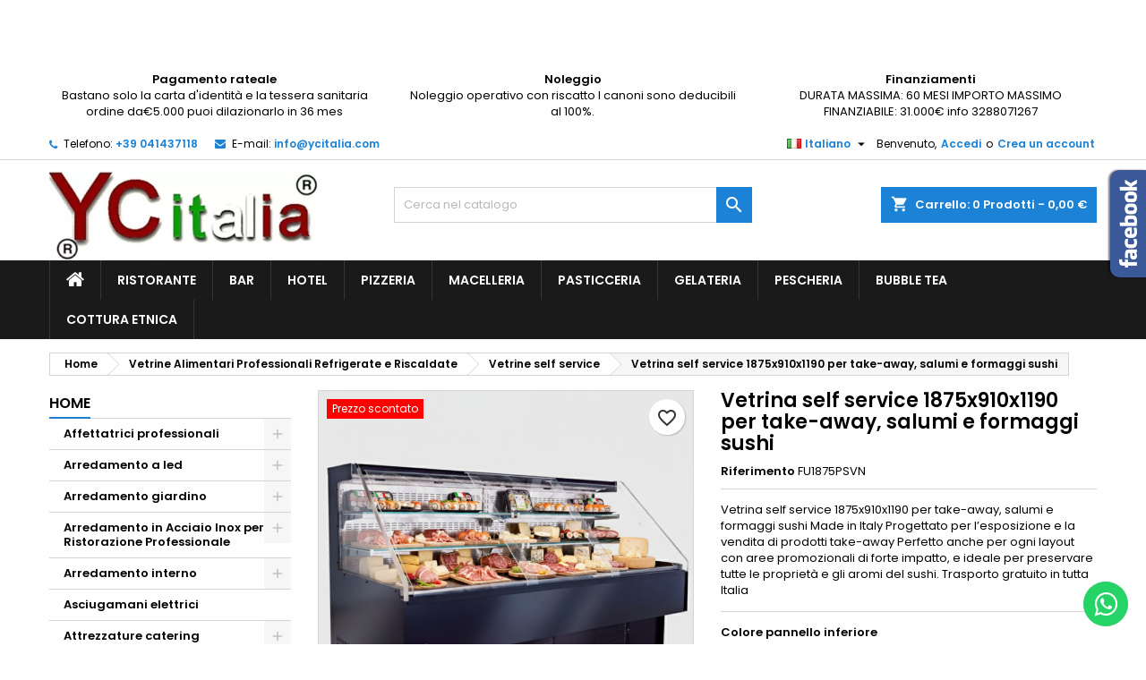

--- FILE ---
content_type: text/html; charset=utf-8
request_url: https://ycitalia.com/it/vetrine-self-service/11884-25063-vetrina-self-service-1875x910x1190-per-take-away-salumi-e-formaggi-sushi.html
body_size: 58393
content:
<!doctype html>
<html lang="it">

  <head>
    
      
  <meta charset="utf-8">


  <meta http-equiv="x-ua-compatible" content="ie=edge">



  <link rel="canonical" href="https://ycitalia.com/it/vetrine-self-service/11884-vetrina-self-service-1875x910x1190-per-take-away-salumi-e-formaggi-sushi.html">

  <title>Vetrina self service 1875x910x1190 per take-away, salumi e formaggi sushi 🔴Paga in 36 rate🔴</title>
  
    
  
  <meta name="description" content="Vetrina self service 1875x910x1190 per take-away, salumi e formaggi sushi Made in Italy Progettato per l’esposizione e la vendita di prodotti take-away Perfetto anche per ogni layout con aree promozionali di forte impatto, e ideale per preservare tutte le proprietà e gli aromi del sushi. Trasporto gratuito in tutta Italia  CARATTERISTICHE DEL MOBILE
• Profondità 91 cm
• Zona esposizione in acciaio Inox
• Ripiani inclinabili e registrabili in altezza
• Illuminazione LED
• Chiusure in plexiglas di serie 🔴 NOVITÀ: ACQUISTI OGGI E PAGHI IN 36 RATE! 🔴">
  <meta name="keywords" content="Vetrina self service 1875x910x1190 per take-away, salumi e formaggi sushi CARATTERISTICHE DEL MOBILE • Profondità 91 cm • Zona esposizione in acciaio Inox • Ripiani inclinabili e registrabili in altezza • Illuminazione LED • Chiusure in plexiglas di se...">
      <meta name="robots" content="index,index">
        <link rel="canonical" href="https://ycitalia.com/it/vetrine-self-service/11884-vetrina-self-service-1875x910x1190-per-take-away-salumi-e-formaggi-sushi.html">
  
  	  
		  				<link rel="alternate" href="https://ycitalia.com/it/vetrine-self-service/11884-vetrina-self-service-1875x910x1190-per-take-away-salumi-e-formaggi-sushi.html" hreflang="it">
		  				<link rel="alternate" href="https://ycitalia.com/zh/vetrine-self-service/11884-vetrina-self-service-1875x910x1190-per-take-away-salumi-e-formaggi-sushi.html" hreflang="zh-cn">
		  	  
    
  
    <script type="application/ld+json">
  {
    "@context": "https://schema.org",
    "@type": "Organization",
    "name" : "F.A.R.H. Snc Di Bottacin Antonio &amp; C",
    "url" : "https://ycitalia.com/it/"
         ,"logo": {
        "@type": "ImageObject",
        "url":"https://ycitalia.com/img/logo-1740308270.jpg"
      }
      }
</script>

<script type="application/ld+json">
  {
    "@context": "https://schema.org",
    "@type": "WebPage",
    "isPartOf": {
      "@type": "WebSite",
      "url":  "https://ycitalia.com/it/",
      "name": "F.A.R.H. Snc Di Bottacin Antonio &amp; C"
    },
    "name": "Vetrina self service 1875x910x1190 per take-away, salumi e formaggi sushi 🔴Paga in 36 rate🔴",
    "url":  "https://ycitalia.com/it/vetrine-self-service/11884-25063-vetrina-self-service-1875x910x1190-per-take-away-salumi-e-formaggi-sushi.html"
  }
</script>


  <script type="application/ld+json">
    {
      "@context": "https://schema.org",
      "@type": "BreadcrumbList",
      "itemListElement": [
                  {
            "@type": "ListItem",
            "position": 1,
            "name": "Home",
            "item": "https://ycitalia.com/it/"
          },                  {
            "@type": "ListItem",
            "position": 2,
            "name": "Vetrine Alimentari Professionali Refrigerate e Riscaldate",
            "item": "https://ycitalia.com/it/650-vetrine-alimentari-professionali-refrigerate-e-riscaldate"
          },                  {
            "@type": "ListItem",
            "position": 3,
            "name": "Vetrine self service",
            "item": "https://ycitalia.com/it/660-vetrine-self-service"
          },                  {
            "@type": "ListItem",
            "position": 4,
            "name": "Vetrina self service 1875x910x1190 per take-away, salumi e formaggi sushi",
            "item": "https://ycitalia.com/it/vetrine-self-service/11884-25063-vetrina-self-service-1875x910x1190-per-take-away-salumi-e-formaggi-sushi.html#/vetrine_laterali_spalle-nero/vetrine_colore_pinf-nero/colori_vetrine_p_f-bianco"
          }              ]
    }
  </script>
  
  
  
  <script type="application/ld+json">
  {
    "@context": "https://schema.org/",
    "@type": "Product",
    "name": "Vetrina self service 1875x910x1190 per take-away, salumi e formaggi sushi",
    "description": "Vetrina self service 1875x910x1190 per take-away, salumi e formaggi sushi Made in Italy Progettato per l’esposizione e la vendita di prodotti take-away Perfetto anche per ogni layout con aree promozionali di forte impatto, e ideale per preservare tutte le proprietà e gli aromi del sushi. Trasporto gratuito in tutta Italia  CARATTERISTICHE DEL MOBILE • Profondità 91 cm • Zona esposizione in acciaio Inox • Ripiani inclinabili e registrabili in altezza • Illuminazione LED • Chiusure in plexiglas di serie 🔴 NOVITÀ: ACQUISTI OGGI E PAGHI IN 36 RATE! 🔴",
    "category": "Vetrine self service",
    "image" :"https://ycitalia.com/43360-home_default/vetrina-self-service-1875x910x1190-per-take-away-salumi-e-formaggi-sushi.jpg",    "sku": "FU1875PSVN",
	    "mpn": "FU1875PSVN"
	        ,
    "brand": {
      "@type": "Brand",
      "name": "F.A.R.H. Snc Di Bottacin Antonio &amp; C"
    }
                ,
    "offers": {
      "@type": "Offer",
      "priceCurrency": "EUR",
      "name": "Vetrina self service 1875x910x1190 per take-away, salumi e formaggi sushi",
      "price": "6121.8",
      "url": "https://ycitalia.com/it/vetrine-self-service/11884-25063-vetrina-self-service-1875x910x1190-per-take-away-salumi-e-formaggi-sushi.html#/3912-vetrine_laterali_spalle-nero/4291-vetrine_colore_pinf-nero/4293-colori_vetrine_p_f-bianco",
      "priceValidUntil": "2026-02-05",
              "image": ["https://ycitalia.com/43360-large_default/vetrina-self-service-1875x910x1190-per-take-away-salumi-e-formaggi-sushi.jpg","https://ycitalia.com/40388-large_default/vetrina-self-service-1875x910x1190-per-take-away-salumi-e-formaggi-sushi.jpg","https://ycitalia.com/40389-large_default/vetrina-self-service-1875x910x1190-per-take-away-salumi-e-formaggi-sushi.jpg","https://ycitalia.com/40390-large_default/vetrina-self-service-1875x910x1190-per-take-away-salumi-e-formaggi-sushi.jpg","https://ycitalia.com/40391-large_default/vetrina-self-service-1875x910x1190-per-take-away-salumi-e-formaggi-sushi.jpg","https://ycitalia.com/40392-large_default/vetrina-self-service-1875x910x1190-per-take-away-salumi-e-formaggi-sushi.jpg","https://ycitalia.com/40393-large_default/vetrina-self-service-1875x910x1190-per-take-away-salumi-e-formaggi-sushi.jpg"],
            "sku": "FU1875PSVN",
	        "mpn": "FU1875PSVN",
	                    	        "availability": "https://schema.org/InStock",
	        "seller": {
        "@type": "Organization",
        "name": "F.A.R.H. Snc Di Bottacin Antonio &amp; C"
      }
    }
      }
</script>

  
  
    
  

  
    <meta property="og:title" content="Vetrina self service 1875x910x1190 per take-away, salumi e formaggi sushi 🔴Paga in 36 rate🔴"/>
    <meta property="og:description" content="Vetrina self service 1875x910x1190 per take-away, salumi e formaggi sushi Made in Italy Progettato per l’esposizione e la vendita di prodotti take-away Perfetto anche per ogni layout con aree promozionali di forte impatto, e ideale per preservare tutte le proprietà e gli aromi del sushi. Trasporto gratuito in tutta Italia  CARATTERISTICHE DEL MOBILE
• Profondità 91 cm
• Zona esposizione in acciaio Inox
• Ripiani inclinabili e registrabili in altezza
• Illuminazione LED
• Chiusure in plexiglas di serie 🔴 NOVITÀ: ACQUISTI OGGI E PAGHI IN 36 RATE! 🔴"/>
    <meta property="og:url" content="https://ycitalia.com/it/vetrine-self-service/11884-25063-vetrina-self-service-1875x910x1190-per-take-away-salumi-e-formaggi-sushi.html"/>
    <meta property="og:site_name" content="F.A.R.H. Snc Di Bottacin Antonio &amp; C"/>
        



  <meta name="viewport" content="width=device-width, initial-scale=1">



  <link rel="icon" type="image/vnd.microsoft.icon" href="https://ycitalia.com/img/favicon.ico?1747732249">
  <link rel="shortcut icon" type="image/x-icon" href="https://ycitalia.com/img/favicon.ico?1747732249">



  
  <link rel="stylesheet" href="https://ycitalia.com/themes/AngarTheme/assets/css/theme.css.pagespeed.ce.JoPNo1Yo2D.css" type="text/css" media="all">
  <style media="all"></style>
  <link rel="stylesheet" href="https://ycitalia.com/themes/AngarTheme/assets/css/A.font-awesome.css.pagespeed.cf.opVWbKGk21.css" type="text/css" media="all">
  <link rel="stylesheet" href="https://ycitalia.com/themes/AngarTheme/assets/css/angartheme.css" type="text/css" media="all">
  <link rel="stylesheet" href="https://ycitalia.com/themes/AngarTheme/assets/css/A.home_modyficators.css.pagespeed.cf.WGzG8Is-Eg.css" type="text/css" media="all">
  <link rel="stylesheet" href="https://ycitalia.com/themes/AngarTheme/assets/css/A.rwd.css.pagespeed.cf.XJIzC7ttmU.css" type="text/css" media="all">
  <link rel="stylesheet" href="https://ycitalia.com/themes/AngarTheme/assets/css/black.css" type="text/css" media="all">
  <link rel="stylesheet" href="https://ycitalia.com/modules/ps_socialfollow/views/css/ps_socialfollow.css" type="text/css" media="all">
  <style media="all">.blockreassurance{padding-top:10px;text-align:center;width:100%}.blockreassurance .reass-item{display:inline-block;text-align:center;vertical-align:top}.blockreassurance .block-title{font-weight:bold}.blockreassurance .block-icon,.blockreassurance .block-icon img,.blockreassurance .block-icon svg{height:70px}@media (max-width:575px){.blockreassurance{text-align:left}.blockreassurance .block-icon{display:inline-block;height:35px;float:left;margin:10px;width:35px}.blockreassurance .block-icon img,.blockreassurance .block-icon svg{height:35px;width:35px}.blockreassurance .block-title{display:inline-block;height:35px;max-width:calc(100% - 55px);padding-top:10px}}.blockreassurance_product{margin-top:25px}.blockreassurance_product .item-product{display:inline-block;height:35px;float:left;margin-right:5px;padding-top:5px;width:35px}.blockreassurance_product .item-product img,.blockreassurance_product .item-product svg{height:35px;width:35px}.blockreassurance_product p.block-title{line-height:40px}body#checkout .container-blockreassurance{min-height:auto}</style>
  <style media="all">.heidipay-container-2{margin-top:.625rem}#cart .cart-grid-right .cart-summary{display:flex;flex-direction:column}#cart .cart-grid-right .cart-summary>.heidipay-container-2,#cart .cart-grid-right .cart-summary>*{order:2}#cart .cart-grid-right .cart-summary>.heidipay-container-2{padding-left:1.2rem;padding-right:1.2rem}#cart .cart-grid-right .cart-summary>.cart-detailed-totals{order:1}#cart .cart-grid-right .cart-summary>.cart-detailed-actions{order:3}</style>
  <style media="all"></style>
  <link rel="stylesheet" href="https://ycitalia.com/modules/paypal/views/css/A.paypal_fo.css.pagespeed.cf.ZKFETB8bjC.css" type="text/css" media="all">
  <link rel="stylesheet" href="https://ycitalia.com/modules,_angarbanners,_views,_css,_hooks.css+modules,_angarcatproduct,_views,_css,_at_catproduct.css+modules,_angarcmsdesc,_views,_css,_angarcmsdesc.css+modules,_angarcmsinfo,_views,_css,_angarcmsinfo.css+modules,_angarfacebook,_views,_css,_angarfacebook.css+modules,_angarslider,_views,_css,_angarslider.css+modules,_angarscrolltop,_views,_css,_angarscrolltop.css+modules,_angarwhatsapp,_views,_css,_angarwhatsapp.css+modules,_psproductcountdownpro,_views,_css,_front.css+modules,_psproductcountdownpro,_views,_css,_settings-1755695190.css+modules,_psproductcountdownpro,_views,_css,_themes,_6.css+js,_jquery,_ui,_themes,_base,_minified,_jquery-ui.min.css+js,_jquery,_ui,_themes,_base,_minified,_jquery.ui.theme.min.css+themes,_AngarTheme,_modules,_blockwishlist,_public,_wishlist.css+themes,_AngarTheme,_assets,_css,_custom.css.pagespeed.cc.YBU2wEMKXj.css" type="text/css" media="all"/>
  
  
  
  
  
  
  
  
  
  
  
  
  
  


<link rel="stylesheet" rel="preload" as="style" href="https://fonts.googleapis.com/css?family=Poppins:400,600&amp;subset=latin,latin-ext&display=block" type="text/css" media="all"/>



  

  <script type="text/javascript">var blockwishlistController="https:\/\/ycitalia.com\/it\/module\/blockwishlist\/action";var etsSeoFo={"currentController":"product","conf":{"removeId":false},"productHasGroups":true,"productGroups":{"vetrine-colore-pinf":{"idGroup":147,"type":"input","attributes":[{"id":4291,"idAttribute":4291,"name":"Nero ","url":"nero","idGroup":147}]},"vetrine-laterali-spalle":{"idGroup":138,"type":"input","attributes":[{"id":3912,"idAttribute":3912,"name":"Nero","url":"nero","idGroup":138}]},"colori-vetrine-p-f":{"idGroup":139,"type":"input","attributes":[{"id":4293,"idAttribute":4293,"name":"Bianco","url":"bianco","idGroup":139},{"id":4294,"idAttribute":4294,"name":"Grigio","url":"grigio","idGroup":139},{"id":4295,"idAttribute":4295,"name":"Rosso","url":"rosso","idGroup":139},{"id":4296,"idAttribute":4296,"name":"Nero","url":"nero","idGroup":139}]}},"productId":"11884"};var klarnapayment={"precision":2,"interoperability":{"locale":"it-IT","environment":"production","clientId":"klarna_live_client_VnFtaHZaN0UkJVpoNllTOHhBMiRVMDhoTDBCcnZhaW8sZTA3MDk2MGQtOWUwOC00NzU2LTk5ODMtYzg0YzIxYjkzNmI3LDEsWEdzR1ZzRm1VQ1pqMzdxM3ZFZEZ3MHZ0eTFBRnI1cUlicXNJNW0zQXpHVT0"},"interoperabilityUrl":"https:\/\/ycitalia.com\/it\/module\/klarnapayment\/interoperability"};var prestashop={"cart":{"products":[],"totals":{"total":{"type":"total","label":"Totale","amount":0,"value":"0,00\u00a0\u20ac"},"total_including_tax":{"type":"total","label":"Totale (tasse incl.)","amount":0,"value":"0,00\u00a0\u20ac"},"total_excluding_tax":{"type":"total","label":"Totale (tasse escl.)","amount":0,"value":"0,00\u00a0\u20ac"}},"subtotals":{"products":{"type":"products","label":"Totale parziale","amount":0,"value":"0,00\u00a0\u20ac"},"discounts":null,"shipping":{"type":"shipping","label":"Spedizione","amount":0,"value":""},"tax":{"type":"tax","label":"Tasse","amount":0,"value":"0,00\u00a0\u20ac"}},"products_count":0,"summary_string":"0 articoli","vouchers":{"allowed":1,"added":[]},"discounts":[],"minimalPurchase":0,"minimalPurchaseRequired":""},"currency":{"id":1,"name":"Euro","iso_code":"EUR","iso_code_num":"978","sign":"\u20ac"},"customer":{"lastname":null,"firstname":null,"email":null,"birthday":null,"newsletter":null,"newsletter_date_add":null,"optin":null,"website":null,"company":null,"siret":null,"ape":null,"is_logged":false,"gender":{"type":null,"name":null},"addresses":[]},"language":{"name":"Italiano (Italian)","iso_code":"it","locale":"it-IT","language_code":"it","is_rtl":"0","date_format_lite":"d\/m\/Y","date_format_full":"d\/m\/Y H:i:s","id":1},"page":{"title":"","canonical":"https:\/\/ycitalia.com\/it\/vetrine-self-service\/11884-vetrina-self-service-1875x910x1190-per-take-away-salumi-e-formaggi-sushi.html","meta":{"title":"Vetrina self service 1875x910x1190 per take-away, salumi e formaggi...","description":"Vetrina self service 1875x910x1190 per take-away, salumi e formaggi sushi CARATTERISTICHE DEL MOBILE \u2022 Profondit\u00e0 91 cm \u2022 Zona esposizione in acciaio Inox \u2022 ...","keywords":"Vetrina self service 1875x910x1190 per take-away, salumi e formaggi sushi CARATTERISTICHE DEL MOBILE \u2022 Profondit\u00e0 91 cm \u2022 Zona esposizione in acciaio Inox \u2022 Ripiani inclinabili e registrabili in altezza \u2022 Illuminazione LED \u2022 Chiusure in plexiglas di se...","robots":"index"},"page_name":"product","body_classes":{"lang-it":true,"lang-rtl":false,"country-IT":true,"currency-EUR":true,"layout-left-column":true,"page-product":true,"tax-display-enabled":true,"product-id-11884":true,"product-Vetrina self service 1875x910x1190 per take-away, salumi e formaggi sushi":true,"product-id-category-660":true,"product-id-manufacturer-0":true,"product-id-supplier-0":true,"product-available-for-order":true},"admin_notifications":[]},"shop":{"name":"F.A.R.H. Snc Di Bottacin Antonio & C","logo":"https:\/\/ycitalia.com\/img\/logo-1740308270.jpg","stores_icon":"https:\/\/ycitalia.com\/img\/logo_stores.png","favicon":"https:\/\/ycitalia.com\/img\/favicon.ico"},"urls":{"base_url":"https:\/\/ycitalia.com\/","current_url":"https:\/\/ycitalia.com\/it\/vetrine-self-service\/11884-25063-vetrina-self-service-1875x910x1190-per-take-away-salumi-e-formaggi-sushi.html","shop_domain_url":"https:\/\/ycitalia.com","img_ps_url":"https:\/\/ycitalia.com\/img\/","img_cat_url":"https:\/\/ycitalia.com\/img\/c\/","img_lang_url":"https:\/\/ycitalia.com\/img\/l\/","img_prod_url":"https:\/\/ycitalia.com\/img\/p\/","img_manu_url":"https:\/\/ycitalia.com\/img\/m\/","img_sup_url":"https:\/\/ycitalia.com\/img\/su\/","img_ship_url":"https:\/\/ycitalia.com\/img\/s\/","img_store_url":"https:\/\/ycitalia.com\/img\/st\/","img_col_url":"https:\/\/ycitalia.com\/img\/co\/","img_url":"https:\/\/ycitalia.com\/themes\/AngarTheme\/assets\/img\/","css_url":"https:\/\/ycitalia.com\/themes\/AngarTheme\/assets\/css\/","js_url":"https:\/\/ycitalia.com\/themes\/AngarTheme\/assets\/js\/","pic_url":"https:\/\/ycitalia.com\/upload\/","pages":{"address":"https:\/\/ycitalia.com\/it\/indirizzo","addresses":"https:\/\/ycitalia.com\/it\/indirizzi","authentication":"https:\/\/ycitalia.com\/it\/login","cart":"https:\/\/ycitalia.com\/it\/carrello","category":"https:\/\/ycitalia.com\/it\/index.php?controller=category","cms":"https:\/\/ycitalia.com\/it\/index.php?controller=cms","contact":"https:\/\/ycitalia.com\/it\/contattaci","discount":"https:\/\/ycitalia.com\/it\/buoni-sconto","guest_tracking":"https:\/\/ycitalia.com\/it\/tracciatura-ospite","history":"https:\/\/ycitalia.com\/it\/cronologia-ordini","identity":"https:\/\/ycitalia.com\/it\/dati-personali","index":"https:\/\/ycitalia.com\/it\/","my_account":"https:\/\/ycitalia.com\/it\/account","order_confirmation":"https:\/\/ycitalia.com\/it\/conferma-ordine","order_detail":"https:\/\/ycitalia.com\/it\/index.php?controller=order-detail","order_follow":"https:\/\/ycitalia.com\/it\/segui-ordine","order":"https:\/\/ycitalia.com\/it\/ordine","order_return":"https:\/\/ycitalia.com\/it\/index.php?controller=order-return","order_slip":"https:\/\/ycitalia.com\/it\/buono-ordine","pagenotfound":"https:\/\/ycitalia.com\/it\/pagina-non-trovata","password":"https:\/\/ycitalia.com\/it\/recupero-password","pdf_invoice":"https:\/\/ycitalia.com\/it\/index.php?controller=pdf-invoice","pdf_order_return":"https:\/\/ycitalia.com\/it\/index.php?controller=pdf-order-return","pdf_order_slip":"https:\/\/ycitalia.com\/it\/index.php?controller=pdf-order-slip","prices_drop":"https:\/\/ycitalia.com\/it\/offerte","product":"https:\/\/ycitalia.com\/it\/index.php?controller=product","search":"https:\/\/ycitalia.com\/it\/ricerca","sitemap":"https:\/\/ycitalia.com\/it\/mappa-del-sito","stores":"https:\/\/ycitalia.com\/it\/negozi","supplier":"https:\/\/ycitalia.com\/it\/fornitori","register":"https:\/\/ycitalia.com\/it\/login?create_account=1","order_login":"https:\/\/ycitalia.com\/it\/ordine?login=1"},"alternative_langs":{"it":"https:\/\/ycitalia.com\/it\/vetrine-self-service\/11884-vetrina-self-service-1875x910x1190-per-take-away-salumi-e-formaggi-sushi.html","zh-cn":"https:\/\/ycitalia.com\/zh\/vetrine-self-service\/11884-vetrina-self-service-1875x910x1190-per-take-away-salumi-e-formaggi-sushi.html"},"theme_assets":"\/themes\/AngarTheme\/assets\/","actions":{"logout":"https:\/\/ycitalia.com\/it\/?mylogout="},"no_picture_image":{"bySize":{"small_default":{"url":"https:\/\/ycitalia.com\/img\/p\/it-default-small_default.jpg","width":98,"height":98},"cart_default":{"url":"https:\/\/ycitalia.com\/img\/p\/it-default-cart_default.jpg","width":125,"height":125},"home_default":{"url":"https:\/\/ycitalia.com\/img\/p\/it-default-home_default.jpg","width":259,"height":259},"medium_default":{"url":"https:\/\/ycitalia.com\/img\/p\/it-default-medium_default.jpg","width":452,"height":452},"large_default":{"url":"https:\/\/ycitalia.com\/img\/p\/it-default-large_default.jpg","width":800,"height":800}},"small":{"url":"https:\/\/ycitalia.com\/img\/p\/it-default-small_default.jpg","width":98,"height":98},"medium":{"url":"https:\/\/ycitalia.com\/img\/p\/it-default-home_default.jpg","width":259,"height":259},"large":{"url":"https:\/\/ycitalia.com\/img\/p\/it-default-large_default.jpg","width":800,"height":800},"legend":""}},"configuration":{"display_taxes_label":true,"display_prices_tax_incl":false,"is_catalog":false,"show_prices":true,"opt_in":{"partner":true},"quantity_discount":{"type":"discount","label":"Sconto unit\u00e0"},"voucher_enabled":1,"return_enabled":0},"field_required":[],"breadcrumb":{"links":[{"title":"Home","url":"https:\/\/ycitalia.com\/it\/"},{"title":"Vetrine Alimentari Professionali Refrigerate e Riscaldate","url":"https:\/\/ycitalia.com\/it\/650-vetrine-alimentari-professionali-refrigerate-e-riscaldate"},{"title":"Vetrine self service","url":"https:\/\/ycitalia.com\/it\/660-vetrine-self-service"},{"title":"Vetrina self service 1875x910x1190 per take-away, salumi e formaggi sushi","url":"https:\/\/ycitalia.com\/it\/vetrine-self-service\/11884-25063-vetrina-self-service-1875x910x1190-per-take-away-salumi-e-formaggi-sushi.html#\/vetrine_laterali_spalle-nero\/vetrine_colore_pinf-nero\/colori_vetrine_p_f-bianco"}],"count":4},"link":{"protocol_link":"https:\/\/","protocol_content":"https:\/\/"},"time":1769010728,"static_token":"e549b4f6693c95fc87d837484906f7ad","token":"0d39a591b6d67b216d207ee222fcdd30","debug":false};var productsAlreadyTagged=[];var psemailsubscription_subscription="https:\/\/ycitalia.com\/it\/module\/ps_emailsubscription\/subscription";var psr_icon_color="#c814a1";var removeFromWishlistUrl="https:\/\/ycitalia.com\/it\/module\/blockwishlist\/action?action=deleteProductFromWishlist";var wishlistAddProductToCartUrl="https:\/\/ycitalia.com\/it\/module\/blockwishlist\/action?action=addProductToCart";var wishlistUrl="https:\/\/ycitalia.com\/it\/module\/blockwishlist\/view";</script>



   
<!-- Google tag (gtag.js) -->
<script async src="https://www.googletagmanager.com/gtag/js?id=AW-995007345"></script>
<script>window.dataLayer=window.dataLayer||[];function gtag(){dataLayer.push(arguments);}gtag('js',new Date());gtag('config','AW-995007345');</script>
<!-- Meta Pixel Code -->
<script>!function(f,b,e,v,n,t,s){if(f.fbq)return;n=f.fbq=function(){n.callMethod?n.callMethod.apply(n,arguments):n.queue.push(arguments)};if(!f._fbq)f._fbq=n;n.push=n;n.loaded=!0;n.version='2.0';n.queue=[];t=b.createElement(e);t.async=!0;t.src=v;s=b.getElementsByTagName(e)[0];s.parentNode.insertBefore(t,s)}(window,document,'script','https://connect.facebook.net/en_US/fbevents.js');fbq('init','3885792741733538');fbq('track','PageView');</script>
<noscript><img height="1" width="1" style="display:none" src="https://www.facebook.com/tr?id=3885792741733538&ev=PageView&noscript=1"/></noscript>
<!-- End Meta Pixel Code -->
<script defer data-environment='production' src='https://js.klarna.com/web-sdk/v1/klarna.js' data-client-instance-name="klarnapaymentsdkscript"></script>

<script type="text/javascript">var pspc_labels=['days','hours','minutes','seconds'];var pspc_labels_lang={'days':'Giorni','hours':'Ore','minutes':'Min.','seconds':'Sec.'};var pspc_labels_lang_1={'days':'Giorno','hours':'Ora','minutes':'Min.','seconds':'Sec.'};var pspc_offer_txt="L'offerta termina il:";var pspc_theme="6";var pspc_psv=1.7;var pspc_hide_after_end=0;var pspc_hide_expired=0;var pspc_highlight="seconds";var pspc_position_product="displayProductPriceBlock";var pspc_position_list="displayProductPriceBlock";var pspc_adjust_positions=0;var pspc_promo_side="";var pspc_token="e549b4f6693c95fc87d837484906f7ad";var pspc_countdown_js="/modules/psproductcountdownpro/views/js/jquery.countdown.min.js";var pspc_show_colon=0;</script>


<style type="text/css">body{background-color:#fff;font-family:"Poppins",Arial,Helvetica,sans-serif}.products .product-miniature .product-title{height:32px}.products .product-miniature .product-title a{font-size:14px;line-height:16px}#content-wrapper .products .product-miniature .product-desc{height:36px}@media (min-width:991px){#home_categories ul li .cat-container{min-height:0}}@media (min-width:768px){#_desktop_logo{padding-top:12px;padding-bottom:0}}nav.header-nav{background:#fff}nav.header-nav,.header_sep2 #contact-link span.shop-phone,.header_sep2 #contact-link span.shop-phone.shop-tel,.header_sep2 #contact-link span.shop-phone:last-child,.header_sep2 .lang_currency_top,.header_sep2 .lang_currency_top:last-child,.header_sep2 #_desktop_currency_selector,.header_sep2 #_desktop_language_selector,.header_sep2 #_desktop_user_info{border-color:#d6d4d4}#contact-link,#contact-link a,.lang_currency_top span.lang_currency_text,.lang_currency_top .dropdown i.expand-more,nav.header-nav .user-info span,nav.header-nav .user-info a.logout,#languages-block-top div.current,nav.header-nav a{color:#000}#contact-link span.shop-phone strong,#contact-link span.shop-phone strong a,.lang_currency_top span.expand-more,nav.header-nav .user-info a.account{color:#1b82d6}#contact-link span.shop-phone i{color:#1b82d6}.header-top{background:#fff}div#search_widget form button[type="submit"]{background:#1b82d6;color:#fff}div#search_widget form button[type="submit"]:hover{background:#1b82d6;color:#fff}#header div#_desktop_cart .blockcart .header{background:#1b82d6}#header div#_desktop_cart .blockcart .header a.cart_link{color:#fff}#homepage-slider .bx-wrapper .bx-pager.bx-default-pager a:hover,#homepage-slider .bx-wrapper .bx-pager.bx-default-pager a.active{background:#1b82d6}div#rwd_menu{background:#1b1a1b}div#rwd_menu,div#rwd_menu a{color:#fff}div#rwd_menu,div#rwd_menu .rwd_menu_item,div#rwd_menu .rwd_menu_item:first-child{border-color:#363636}div#rwd_menu .rwd_menu_item:hover,div#rwd_menu .rwd_menu_item:focus,div#rwd_menu .rwd_menu_item a:hover,div#rwd_menu .rwd_menu_item a:focus{color:#fff;background:#1b82d6}#mobile_top_menu_wrapper2 .top-menu li a:hover,.rwd_menu_open ul.user_info li a:hover{background:#1b82d6;color:#fff}#_desktop_top_menu{background:#1b1a1b}#_desktop_top_menu,#_desktop_top_menu>ul>li,.menu_sep1 #_desktop_top_menu>ul>li,.menu_sep1 #_desktop_top_menu>ul>li:last-child,.menu_sep2 #_desktop_top_menu,.menu_sep2 #_desktop_top_menu>ul>li,.menu_sep2 #_desktop_top_menu>ul>li:last-child,.menu_sep3 #_desktop_top_menu,.menu_sep4 #_desktop_top_menu,.menu_sep5 #_desktop_top_menu,.menu_sep6 #_desktop_top_menu{border-color:#363636}#_desktop_top_menu>ul>li>a{color:#fff}#_desktop_top_menu>ul>li:hover>a{color:#fff;background:#1b82d6}.submenu1 #_desktop_top_menu .popover.sub-menu ul.top-menu li a:hover,.submenu3 #_desktop_top_menu .popover.sub-menu ul.top-menu li a:hover,.live_edit_0.submenu1 #_desktop_top_menu .popover.sub-menu ul.top-menu li:hover>a,.live_edit_0.submenu3 #_desktop_top_menu .popover.sub-menu ul.top-menu li:hover>a{background:#1b82d6;color:#fff}#home_categories .homecat_title span{border-color:#1b82d6}#home_categories ul li .homecat_name span{background:#1b82d6}#home_categories ul li a.view_more{background:#1b82d6;color:#fff;border-color:#1b82d6}#home_categories ul li a.view_more:hover{background:#1b1a1b;color:#fff;border-color:#1b1a1b}.columns .text-uppercase a,.columns .text-uppercase span,.columns div#_desktop_cart .cart_index_title a,#home_man_product .catprod_title a span{border-color:#1b82d6}#index .tabs ul.nav-tabs li.nav-item a.active,#index .tabs ul.nav-tabs li.nav-item a:hover,.index_title a,.index_title span{border-color:#1b82d6}a.product-flags-plist span.product-flag,a.product-flags-plist span.product-flag.new,#home_cat_product a.product-flags-plist span.product-flag.new,#product #content .product-flags li,#product #content .product-flags .product-flag.new{background:#1b82d6}.products .product-miniature .product-title a,#home_cat_product ul li .right-block .name_block a{color:#000}.products .product-miniature span.price,#home_cat_product ul li .product-price-and-shipping .price,.ui-widget .search_right span.search_price,body#view #main .wishlist-product-price{color:#ff5722}.button-container .add-to-cart:hover,#subcart .cart-buttons .viewcart:hover,body#view ul li.wishlist-products-item .wishlist-product-bottom .btn-primary:hover{background:#282828;color:#fff;border-color:#282828}.button-container .add-to-cart,.button-container .add-to-cart:disabled,#subcart .cart-buttons .viewcart,body#view ul li.wishlist-products-item .wishlist-product-bottom .btn-primary{background:#1b82d6;color:#fff;border-color:#1b82d6}#home_cat_product .catprod_title span{border-color:#1b82d6}#home_man .man_title span{border-color:#1b82d6}div#angarinfo_block .icon_cms{color:#1b82d6}.footer-container{background:#1b1a1b}.footer-container,.footer-container .h3,.footer-container .links .title,.row.social_footer{border-color:#363636}.footer-container .h3 span,.footer-container .h3 a,.footer-container .links .title span.h3,.footer-container .links .title a.h3{border-color:#1b82d6}.footer-container,.footer-container .h3,.footer-container .links .title .h3,.footer-container a,.footer-container li a,.footer-container .links ul>li a{color:#fff}.block_newsletter .btn-newsletter{background:#1b82d6;color:#fff}.block_newsletter .btn-newsletter:hover{background:#1b82d6;color:#fff}.footer-container .bottom-footer{background:#1b1a1b;border-color:#363636;color:#fff}.product-prices .current-price span.price{color:#ff5722}.product-add-to-cart button.btn.add-to-cart:hover{background:#282828;color:#fff;border-color:#282828}.product-add-to-cart button.btn.add-to-cart,.product-add-to-cart button.btn.add-to-cart:disabled{background:#1b82d6;color:#fff;border-color:#1b82d6}#product .tabs ul.nav-tabs li.nav-item a.active,#product .tabs ul.nav-tabs li.nav-item a:hover,#product .index_title span,.page-product-heading span,body #product-comments-list-header .comments-nb{border-color:#1b82d6}body .btn-primary:hover{background:#3aa04c;color:#fff;border-color:#196f28}body .btn-primary,body .btn-primary.disabled,body .btn-primary:disabled,body .btn-primary.disabled:hover{background:#43b754;color:#fff;border-color:#399a49}body .btn-secondary:hover{background:#eee;color:#000;border-color:#d8d8d8}body .btn-secondary,body .btn-secondary.disabled,body .btn-secondary:disabled,body .btn-secondary.disabled:hover{background:#f6f6f6;color:#000;border-color:#d8d8d8}.form-control:focus,.input-group.focus{border-color:#dbdbdb;outline-color:#dbdbdb}body .pagination .page-list .current a,body .pagination .page-list a:hover,body .pagination .page-list .current a.disabled,body .pagination .page-list .current a.disabled:hover{color:#1b82d6}.page-my-account #content .links a:hover i{color:#1b82d6}#scroll_top{background:#1b82d6;color:#fff}#scroll_top:hover,#scroll_top:focus{background:#1b1a1b;color:#fff}</style>



    
          <meta property="og:type" content="product">
      <meta property="og:url" content="https://ycitalia.com/it/vetrine-self-service/11884-25063-vetrina-self-service-1875x910x1190-per-take-away-salumi-e-formaggi-sushi.html">
      <meta property="og:title" content="Vetrina self service 1875x910x1190 per take-away, salumi e formaggi sushi 🔴Paga in 36 rate🔴">
      <meta property="og:site_name" content="F.A.R.H. Snc Di Bottacin Antonio &amp; C">
      <meta property="og:description" content="Vetrina self service 1875x910x1190 per take-away, salumi e formaggi sushi Made in Italy Progettato per l’esposizione e la vendita di prodotti take-away Perfetto anche per ogni layout con aree promozionali di forte impatto, e ideale per preservare tutte le proprietà e gli aromi del sushi. Trasporto gratuito in tutta Italia  CARATTERISTICHE DEL MOBILE
• Profondità 91 cm
• Zona esposizione in acciaio Inox
• Ripiani inclinabili e registrabili in altezza
• Illuminazione LED
• Chiusure in plexiglas di serie 🔴 NOVITÀ: ACQUISTI OGGI E PAGHI IN 36 RATE! 🔴">
      <meta property="og:image" content="https://ycitalia.com/43360-large_default/vetrina-self-service-1875x910x1190-per-take-away-salumi-e-formaggi-sushi.jpg">
              <meta property="product:pretax_price:amount" content="6121.8">
      <meta property="product:pretax_price:currency" content="EUR">
      <meta property="product:price:amount" content="6121.8">
      <meta property="product:price:currency" content="EUR">
                  <meta name="twitter:title" content="Vetrina self service 1875x910x1190 per take-away, salumi e formaggi sushi 🔴Paga in 36 rate🔴">
      <meta name="twitter:description" content="Vetrina self service 1875x910x1190 per take-away, salumi e formaggi sushi Made in Italy Progettato per l’esposizione e la vendita di prodotti take-away Perfetto anche per ogni layout con aree promozionali di forte impatto, e ideale per preservare tutte le proprietà e gli aromi del sushi. Trasporto gratuito in tutta Italia  CARATTERISTICHE DEL MOBILE
• Profondità 91 cm
• Zona esposizione in acciaio Inox
• Ripiani inclinabili e registrabili in altezza
• Illuminazione LED
• Chiusure in plexiglas di serie 🔴 NOVITÀ: ACQUISTI OGGI E PAGHI IN 36 RATE! 🔴">
      <meta name="twitter:image" content="https://ycitalia.com/43360-large_default/vetrina-self-service-1875x910x1190-per-take-away-salumi-e-formaggi-sushi.jpg">
      <meta name="twitter:card" content="summary_large_image">
                                          <script type='application/ld+json' class='ets-seo-schema-graph--main'>
            {"@context":"https://schema.org","@graph":[{"@type":"WebSite","@id":"https://ycitalia.com/#website","url":"https://ycitalia.com/","name":"F.A.R.H. Snc Di Bottacin Antonio & C","potentialAction":{"@type":"SearchAction","target":"https://ycitalia.com/search?s={search_term_string}","query-input":"required name=search_term_string"}},{"@type":"BreadcrumbList","@id":"https://ycitalia.com/#breadcrumb","itemListElement":[{"@type":"ListItem","position":1,"item":{"@type":"WebPage","name":"Home","@id":"https://ycitalia.com/it/","url":"https://ycitalia.com/it/"}},{"@type":"ListItem","position":2,"item":{"@type":"WebPage","name":"Vetrine self service","@id":"https://ycitalia.com/it/660-vetrine-self-service","url":"https://ycitalia.com/it/660-vetrine-self-service"}},{"@type":"ListItem","position":3,"item":{"@type":"WebPage","name":"Vetrina self service 1875x910x1190 per take-away, salumi e formaggi sushi","@id":"https://ycitalia.com/it/vetrine-self-service/11884-vetrina-self-service-1875x910x1190-per-take-away-salumi-e-formaggi-sushi.html","url":"https://ycitalia.com/it/vetrine-self-service/11884-vetrina-self-service-1875x910x1190-per-take-away-salumi-e-formaggi-sushi.html"}}]}]}
        </script>
    
  </head>

  <body id="product" class="lang-it country-it currency-eur layout-left-column page-product tax-display-enabled product-id-11884 product-vetrina-self-service-1875x910x1190-per-take-away-salumi-e-formaggi-sushi product-id-category-660 product-id-manufacturer-0 product-id-supplier-0 product-available-for-order live_edit_  ps_178 no_bg bg_attatchment_fixed bg_position_tl bg_repeat_xy bg_size_initial slider_position_top slider_controls_white banners_top4 banners_top_tablets2 banners_top_phones2 banners_bottom2 banners_bottom_tablets2 banners_bottom_phones1 submenu1 pl_1col_qty_3 pl_2col_qty_3 pl_3col_qty_3 pl_1col_qty_bigtablets_3 pl_2col_qty_bigtablets_3 pl_3col_qty_bigtablets_3 pl_1col_qty_tablets_3 pl_1col_qty_phones_2 home_tabs2 pl_border_type2 pl_button_icon_no pl_button_qty2 pl_desc_no pl_reviews_no pl_availability_yes product_layout2 hide_reference_no hide_reassurance_yes product_tabs1 menu_sep1 header_sep1 slider_boxed feat_cat_style2 feat_cat4 feat_cat_bigtablets2 feat_cat_tablets2 feat_cat_phones0 all_products_yes pl_colors_no newsletter_info_yes stickycart_yes stickymenu_yes homeicon_no pl_man_empty_line product_hide_man_no cart_style1 pl_ref_yes header_style_1 mainfont_Poppins bg_white page_width_1200 pl_qty_yes pl_stock_yes product_stock_yes cat_image_no cat_desc_mobile_no subcat_image_no subcat_style_0 subcat_qty_6 pl_price_default product_price_default footer_style_1 pl_grayout_no pl_gallery_type_2  not_logged  ">

    
      <div class="container container-blockreassurance">
    <div class="blockreassurance">
                                <div class="row">
                                                                                                                                                                        <div class="col-md-4 offset-md-0 col-sm-6 offset-sm-0 col-xs-12" style="cursor:pointer;" onclick="window.open('https://ycitalia.com/it/content/7-acquista-oggi-paga-dopo-finanzia-la-tua-attrezzatura-con-zero-pensieri-')">
                <div class="block-icon">
                                                                      <img class="svg invisible" src="/modules/blockreassurance/views/img//reassurance/pack1/payment.svg">
                                                            </div>
                <div class="block-title" style="color:#000000">Pagamento rateale</div>
                <p style="color:#000000;">Bastano solo la carta d'identità e la tessera sanitaria ordine da€5.000 puoi dilazionarlo in 36 mes</p>
            </div>
                                                                                                                                                                                    <div class="col-md-4 offset-md-0 col-sm-6 offset-sm-0 col-xs-12" style="cursor:pointer;" onclick="window.open('https://ycitalia.com/it/content/2-noleggio-operativo-con-riscatto')">
                <div class="block-icon">
                                                                      <img class="svg invisible" src="/modules/blockreassurance/views/img//reassurance/pack1/payment.svg">
                                                            </div>
                <div class="block-title" style="color:#000000">Noleggio</div>
                <p style="color:#000000;">Noleggio operativo con riscatto
I canoni sono deducibili al 100%.</p>
            </div>
                                                                                                                                                                                                                                                    <div class="col-md-4 offset-md-0 col-sm-4 offset-sm-0 col-xs-12" style="cursor:pointer;" onclick="window.open('https://ycitalia.com/it/content/6-finanziamenti-acquisto-attrezzature-per-la-ristorazione')">
                <div class="block-icon">
                                                                      <img class="svg invisible" src="/modules/blockreassurance/views/img//reassurance/pack1/payment.svg">
                                                            </div>
                <div class="block-title" style="color:#000000">Finanziamenti </div>
                <p style="color:#000000;">DURATA MASSIMA: 60 MESI
IMPORTO MASSIMO FINANZIABILE: 31.000€ info 3288071267</p>
            </div>
                            </div>
    </div>
</div>

    

    <main>
      
              

      <header id="header">
        
          


  <div class="header-banner">
    <div>
    <klarna-placement data-key='top-strip-promotion-badge' data-locale='it-IT' data-theme='default' data-purchase-amount='0'></klarna-placement>
</div>

  </div>



  <nav class="header-nav">
    <div class="container">
      <div class="row">
          <div class="col-md-12 col-xs-12">
            
<div id="_desktop_contact_link">
  <div id="contact-link">

			<span class="shop-phone contact_link">
			<a href="https://ycitalia.com/it/contattaci">Contatto</a>
		</span>
	
			<span class="shop-phone shop-tel">
			<i class="fa fa-phone"></i>
			<span class="shop-phone_text">Telefono:</span>
			<strong><a href="tel:+39  041437118">+39  041437118</a></strong>
		</span>
	
			<span class="shop-phone shop-email">
			<i class="fa fa-envelope"></i>
			<span class="shop-phone_text">E-mail:</span>
			<strong><a href="&#109;&#97;&#105;&#108;&#116;&#111;&#58;%69%6e%66%6f@%79%63%69%74%61%6c%69%61.%63%6f%6d">&#x69;&#x6e;&#x66;&#x6f;&#x40;&#x79;&#x63;&#x69;&#x74;&#x61;&#x6c;&#x69;&#x61;&#x2e;&#x63;&#x6f;&#x6d;</a></strong>
		</span>
	

  </div>
</div>


            <div id="_desktop_user_info">
  <div class="user-info">


	<ul class="user_info hidden-md-up">

		
			<li><a href="https://ycitalia.com/it/account" title="Accedi al tuo account cliente" rel="nofollow">Accedi</a></li>
			<li><a href="https://ycitalia.com/it/login?create_account=1" title="Accedi al tuo account cliente" rel="nofollow">Crea un account</a></li>

		
	</ul>


	<div class="hidden-sm-down">
		<span class="welcome">Benvenuto,</span>
					<a class="account" href="https://ycitalia.com/it/account" title="Accedi al tuo account cliente" rel="nofollow">Accedi</a>

			<span class="or">o</span>

			<a class="account" href="https://ycitalia.com/it/login?create_account=1" title="Accedi al tuo account cliente" rel="nofollow">Crea un account</a>
			</div>


  </div>
</div><div id="_desktop_language_selector" class="lang_currency_top">
  <div class="language-selector-wrapper">
	<div class="language-selector dropdown js-dropdown">
	  <button data-toggle="dropdown" class="hidden-sm-down2 btn-unstyle" aria-haspopup="true" aria-expanded="false" aria-label="Elenco a cascata lingue">
		<img src="[data-uri]" alt="it"/>
		<span class="expand-more">Italiano</span>
		<i class="material-icons expand-more">&#xE5C5;</i>
	  </button>
	  <ul class="dropdown-menu hidden-sm-down2" aria-labelledby="language-selector-label">
				  <li class="current">
			<a href="https://ycitalia.com/it/vetrine-self-service/11884-vetrina-self-service-1875x910x1190-per-take-away-salumi-e-formaggi-sushi.html" class="dropdown-item">
				<img src="[data-uri]" alt="it"/>
				<span>Italiano</span>
			</a>
		  </li>
				  <li>
			<a href="https://ycitalia.com/zh/vetrine-self-service/11884-vetrina-self-service-1875x910x1190-per-take-away-salumi-e-formaggi-sushi.html" class="dropdown-item">
				<img src="[data-uri]" alt="zh"/>
				<span>中文</span>
			</a>
		  </li>
			  </ul>
	</div>
  </div>
</div>

          </div>
      </div>
    </div>
  </nav>



  <div class="header-top">
    <div class="container">
	  <div class="row">
        <div class="col-md-4 hidden-sm-down2" id="_desktop_logo">
                            <a href="https://ycitalia.com/">
                  <img class="logo img-responsive" src="https://ycitalia.com/img/xlogo-1740308270.jpg.pagespeed.ic.ZuPeeasQeN.webp" alt="F.A.R.H. Snc Di Bottacin Antonio &amp; C">
                </a>
                    </div>
		
<div id="_desktop_cart">

	<div class="cart_top">

		<div class="blockcart cart-preview inactive" data-refresh-url="//ycitalia.com/it/module/ps_shoppingcart/ajax">
			<div class="header">
			
				<div class="cart_index_title">
					<a class="cart_link" rel="nofollow" href="//ycitalia.com/it/carrello?action=show">
						<i class="material-icons shopping-cart">shopping_cart</i>
						<span class="hidden-sm-down cart_title">Carrello:</span>
						<span class="cart-products-count">
							0<span> Prodotti - 0,00 €</span>
						</span>
					</a>
				</div>


				<div id="subcart">

					<ul class="cart_products">

											<li>Non ci sono più articoli nel tuo carrello</li>
					
										</ul>

					<ul class="cart-subtotals">

				
						<li>
							<span class="text">Spedizione</span>
							<span class="value"></span>
							<span class="clearfix"></span>
						</li>

						<li>
							<span class="text">Totale</span>
							<span class="value">0,00 €</span>
							<span class="clearfix"></span>
						</li>

					</ul>

					<div class="cart-buttons">
						<a class="btn btn-primary viewcart" href="//ycitalia.com/it/carrello?action=show">Pagamento <i class="material-icons">&#xE315;</i></a>
											</div>

				</div>

			</div>
		</div>

	</div>

</div>


<!-- Block search module TOP -->
<div id="_desktop_search_widget" class="col-lg-4 col-md-4 col-sm-12 search-widget hidden-sm-down ">
	<div id="search_widget" data-search-controller-url="//ycitalia.com/it/ricerca">
		<form method="get" action="//ycitalia.com/it/ricerca">
			<input type="hidden" name="controller" value="search">
			<input type="text" name="s" value="" placeholder="Cerca nel catalogo" aria-label="Cerca">
			<button type="submit">
				<i class="material-icons search">&#xE8B6;</i>
				<span class="hidden-xl-down">Cerca</span>
			</button>
		</form>
	</div>
</div>
<!-- /Block search module TOP -->

		<div class="clearfix"></div>
	  </div>
    </div>

	<div id="rwd_menu" class="hidden-md-up">
		<div class="container">
			<div id="menu-icon2" class="rwd_menu_item"><i class="material-icons d-inline">&#xE5D2;</i></div>
			<div id="search-icon" class="rwd_menu_item"><i class="material-icons search">&#xE8B6;</i></div>
			<div id="user-icon" class="rwd_menu_item"><i class="material-icons logged">&#xE7FF;</i></div>
			<div id="_mobile_cart" class="rwd_menu_item"></div>
		</div>
		<div class="clearfix"></div>
	</div>

	<div class="container">
		<div id="mobile_top_menu_wrapper2" class="rwd_menu_open hidden-md-up" style="display:none;">
			<div class="js-top-menu mobile" id="_mobile_top_menu"></div>
		</div>

		<div id="mobile_search_wrapper" class="rwd_menu_open hidden-md-up" style="display:none;">
			<div id="_mobile_search_widget"></div>
		</div>

		<div id="mobile_user_wrapper" class="rwd_menu_open hidden-md-up" style="display:none;">
			<div id="_mobile_user_info"></div>
		</div>
	</div>
  </div>
  

<div class="menu js-top-menu position-static hidden-sm-down" id="_desktop_top_menu">
    

      <ul class="top-menu container" id="top-menu" data-depth="0">

					<li class="home_icon"><a href="https://ycitalia.com/"><i class="icon-home"></i><span>Home</span></a></li>
		
	    
							<li class="link" id="lnk-ristorante">
								  <a class="dropdown-item" href="https://ycitalia.com/it/86-attrezzature-per-ristoranti" data-depth="0">
										Ristorante
				  </a>
				  				</li>
							<li class="link" id="lnk-bar">
								  <a class="dropdown-item" href="https://ycitalia.com/it/85-attrezzature-bar" data-depth="0">
										Bar
				  </a>
				  				</li>
							<li class="link" id="lnk-hotel">
								  <a class="dropdown-item" href="https://ycitalia.com/it/92-attrezzature-hotel" data-depth="0">
										Hotel
				  </a>
				  				</li>
							<li class="link" id="lnk-pizzeria">
								  <a class="dropdown-item" href="https://ycitalia.com/it/87-attrezzature-pizzeria" data-depth="0">
										Pizzeria
				  </a>
				  				</li>
							<li class="link" id="lnk-macelleria">
								  <a class="dropdown-item" href="https://ycitalia.com/it/88-attrezzature-macelleria-professionali" data-depth="0">
										Macelleria
				  </a>
				  				</li>
							<li class="link" id="lnk-pasticceria">
								  <a class="dropdown-item" href="https://ycitalia.com/it/90-attrezzature-per-pasticceria" data-depth="0">
										Pasticceria
				  </a>
				  				</li>
							<li class="link" id="lnk-gelateria">
								  <a class="dropdown-item" href="https://ycitalia.com/it/89-attrezzature-per-gelateria" data-depth="0">
										Gelateria
				  </a>
				  				</li>
							<li class="link" id="lnk-pescheria">
								  <a class="dropdown-item" href="https://ycitalia.com/it/91-attrezzature-pescheria" data-depth="0">
										Pescheria
				  </a>
				  				</li>
							<li class="link" id="lnk-bubble-tea">
								  <a class="dropdown-item" href="https://ycitalia.com/it/1865-bubble-tea" data-depth="0">
										Bubble Tea
				  </a>
				  				</li>
							<li class="link" id="lnk-cottura-etnica">
								  <a class="dropdown-item" href="https://ycitalia.com/it/1860-cottura-etnica" data-depth="0">
										Cottura Etnica
				  </a>
				  				</li>
			
		
      </ul>


    <div class="clearfix"></div>
</div>


        
      </header>

      
        
<aside id="notifications">
  <div class="notifications-container container">
    
    
    
      </div>
</aside>
      

      
                          
      <section id="wrapper">
        
        <div class="container">
			
										
			<div class="row">
			  			  
				<nav data-depth="4" class="breadcrumb">
  <ol>
    
              
          <li>
              <a href="https://ycitalia.com/it/">
				<span>Home</span>
			  </a>
          </li>
        
              
          <li>
              <a href="https://ycitalia.com/it/650-vetrine-alimentari-professionali-refrigerate-e-riscaldate">
				<span>Vetrine Alimentari Professionali Refrigerate e Riscaldate</span>
			  </a>
          </li>
        
              
          <li>
              <a href="https://ycitalia.com/it/660-vetrine-self-service">
				<span>Vetrine self service</span>
			  </a>
          </li>
        
              
          <li>
              <a href="https://ycitalia.com/it/vetrine-self-service/11884-25063-vetrina-self-service-1875x910x1190-per-take-away-salumi-e-formaggi-sushi.html#/vetrine_laterali_spalle-nero/vetrine_colore_pinf-nero/colori_vetrine_p_f-bianco">
				<span>Vetrina self service 1875x910x1190 per take-away, salumi e formaggi sushi</span>
			  </a>
          </li>
        
          
  </ol>
</nav>
			  
			  
			  
				<div id="left-column" class="columns col-xs-12 col-sm-4 col-md-3">
				  				  



<div class="block-categories block">
		<div class="h6 text-uppercase facet-label">
		<a href="https://ycitalia.com/it/2-home" title="Categorie">Home</a>
	</div>

    <div class="block_content">
		<ul class="tree dhtml">
			
  <li id="cat_id_181"><a href="https://ycitalia.com/it/181-affettatrici-professionali">Affettatrici professionali</a><ul>
  <li id="cat_id_182"><a href="https://ycitalia.com/it/182-affettatrice-a-gravita">Affettatrice a gravità</a></li><li id="cat_id_184"><a href="https://ycitalia.com/it/184-affettatrice-a-volano">Affettatrice a volano</a></li><li id="cat_id_185"><a href="https://ycitalia.com/it/185-affettatrice-automatica">Affettatrice automatica</a></li><li id="cat_id_183"><a href="https://ycitalia.com/it/183-affettatrice-verticale">Affettatrice verticale</a></li></ul></li><li id="cat_id_169"><a href="https://ycitalia.com/it/169-arredamento-a-led">Arredamento a led</a><ul>
  <li id="cat_id_444"><a href="https://ycitalia.com/it/444-colonna-a-led">Colonna a led</a></li><li id="cat_id_171"><a href="https://ycitalia.com/it/171-fioraie-a-led">Fioraie a led</a></li><li id="cat_id_966"><a href="https://ycitalia.com/it/966-kit-fibre-ottiche">Kit fibre ottiche</a></li><li id="cat_id_172"><a href="https://ycitalia.com/it/172-lampade-a-led">Lampade a led</a></li><li id="cat_id_445"><a href="https://ycitalia.com/it/445-portabottiglie-a-led">Portabottiglie a led</a></li><li id="cat_id_173"><a href="https://ycitalia.com/it/173-scaffali-a-led">Scaffali a led</a></li><li id="cat_id_174"><a href="https://ycitalia.com/it/174-secchielli-a-led">Secchielli a led</a></li><li id="cat_id_175"><a href="https://ycitalia.com/it/175-sedute-a-led">Sedute a led</a></li><li id="cat_id_176"><a href="https://ycitalia.com/it/176-sfere-a-led">Sfere a led</a></li><li id="cat_id_177"><a href="https://ycitalia.com/it/177-tavoli-a-led">Tavoli a led</a></li></ul></li><li id="cat_id_1278"><a href="https://ycitalia.com/it/1278-arredamento-giardino">Arredamento giardino</a><ul>
  <li id="cat_id_1948"><a href="https://ycitalia.com/it/1948-barbeque-da-giardino">barbeque da giardino</a></li><li id="cat_id_1946"><a href="https://ycitalia.com/it/1946-carrelli-da-esterno">Carrelli da esterno</a></li><li id="cat_id_1294"><a href="https://ycitalia.com/it/1294-dondoli-e-lettini-prendi-sole">Dondoli e lettini prendi sole</a></li><li id="cat_id_1852"><a href="https://ycitalia.com/it/1852-giochi-per-bambini">Giochi per bambini</a></li><li id="cat_id_1947"><a href="https://ycitalia.com/it/1947-lampade-riscaldanti">lampade riscaldanti</a></li><li id="cat_id_1451"><a href="https://ycitalia.com/it/1451-ombrelloni">Ombrelloni</a></li><li id="cat_id_1853"><a href="https://ycitalia.com/it/1853-panchine">Panchine</a></li><li id="cat_id_1331"><a href="https://ycitalia.com/it/1331-salottini">salottini</a></li><li id="cat_id_1279"><a href="https://ycitalia.com/it/1279-sedie-e-tavoli-da-esterno">Sedie e tavoli da esterno</a></li><li id="cat_id_1764"><a href="https://ycitalia.com/it/1764-sedute-da-giardino-forme-diverse-e-vari-colori">Sedute da giardino</a></li><li id="cat_id_1765"><a href="https://ycitalia.com/it/1765-vasi-per-fiori-da-esterno-o-giardino-fioriere">Vasi per fiori </a></li></ul></li><li id="cat_id_66"><a href="https://ycitalia.com/it/66-arredamento-in-acciaio-inox-per-ristorazione-professionale">Arredamento in Acciaio Inox per Ristorazione Professionale</a><ul>
  <li id="cat_id_1229"><a href="https://ycitalia.com/it/1229-armadi-in-acciaio-inox">Armadi inox</a><ul>
  <li id="cat_id_1245"><a href="https://ycitalia.com/it/1245-armadi-porte-a-battenti-in-inox">Armadi porte a battenti in inox</a><ul>
  <li id="cat_id_1246"><a href="https://ycitalia.com/it/1246-armadi-inox-alti-1500-con-porte-a-battente">Armadi inox alti 1500 con porte a battente</a></li><li id="cat_id_1247"><a href="https://ycitalia.com/it/1247-armadi-inox-alti-1800-con-porte-a-battente">Armadi inox alti 1800 con porte a battente</a></li></ul></li><li id="cat_id_128"><a href="https://ycitalia.com/it/128-armadi-porte-scorrevoli-in-inox">Armadi porte scorrevoli in inox</a><ul>
  <li id="cat_id_1242"><a href="https://ycitalia.com/it/1242-armadi-inox-alti-1500-con-porte-scorrevoli">Armadi inox alti 1500 con porte scorrevoli</a></li><li id="cat_id_1243"><a href="https://ycitalia.com/it/1243-armadi-inox-alti-1800-con-porte-scorrevoli">Armadi inox alti 1800 con porte scorrevoli</a></li></ul></li></ul></li><li id="cat_id_135"><a href="https://ycitalia.com/it/135-armadio-portascope-nuovo">Armadio portascope</a></li><li id="cat_id_136"><a href="https://ycitalia.com/it/136-armadio-spogliatoio-in-metallo">Armadio spogliatoio in metallo</a></li><li id="cat_id_130"><a href="https://ycitalia.com/it/130-cassettiere-in-acciaio-inox">Cassettiere in acciaio inox</a><ul>
  <li id="cat_id_1260"><a href="https://ycitalia.com/it/1260-cassettiera-2-cassetti">Cassettiera 2 cassetti</a></li><li id="cat_id_1263"><a href="https://ycitalia.com/it/1263-cassettiera-2-cassetti-con-cassettone">Cassettiera 2 cassetti con cassettone</a></li><li id="cat_id_1258"><a href="https://ycitalia.com/it/1258-cassettiera-3-cassetti">Cassettiera 3 cassetti</a></li><li id="cat_id_1259"><a href="https://ycitalia.com/it/1259-cassettiera-3-cassetti-con-alzatina">Cassettiera 3 cassetti con alzatina</a></li><li id="cat_id_1262"><a href="https://ycitalia.com/it/1262-cassettiera-4-cassetti">Cassettiera 4 cassetti</a></li><li id="cat_id_1261"><a href="https://ycitalia.com/it/1261-cassetto-con-bottigliera">cassetto con bottigliera</a></li></ul></li><li id="cat_id_133"><a href="https://ycitalia.com/it/133-ceppi-batticarne">Ceppi batticarne</a><ul>
  <li id="cat_id_1034"><a href="https://ycitalia.com/it/1034-ceppi-in-legno">Ceppi in legno</a></li><li id="cat_id_1035"><a href="https://ycitalia.com/it/1035-ceppo-in-acciaio-inox">Ceppo in inox</a><ul>
  <li id="cat_id_1051"><a href="https://ycitalia.com/it/1051-ceppo-in-acciaio-inox-spessore-100-mm">Spessore 100 mm</a></li><li id="cat_id_1049"><a href="https://ycitalia.com/it/1049-ceppo-in-acciaio-inox-spessore-80-mm">Spessore 80 mm</a></li></ul></li><li id="cat_id_1052"><a href="https://ycitalia.com/it/1052-copriceppo-in-polietilene">Copriceppo polietilene</a></li></ul></li><li id="cat_id_1483"><a href="https://ycitalia.com/it/1483-dissipatori-di-rifiuti">Dissipatori rifiuti</a></li><li id="cat_id_137"><a href="https://ycitalia.com/it/137-lavamani-in-acciaio">Lavamani in acciaio</a></li><li id="cat_id_142"><a href="https://ycitalia.com/it/142-lavapentole-in-acciaio">Lavapentole in acciaio</a></li><li id="cat_id_124"><a href="https://ycitalia.com/it/124-lavelli-a-sbalzo-incasso-lavastoviglie-in-acciaio">Lavelli a sbalzo incasso lavastoviglie in acciaio</a><ul>
  <li id="cat_id_140"><a href="https://ycitalia.com/it/140-lavelli-a-sbalzo-in-acciaio-inox-professionali">Lavelli a sbalzo</a></li><li id="cat_id_141"><a href="https://ycitalia.com/it/141-lavelli-a-sbalzo-armadiati">Lavelli a sbalzo armadiati</a></li></ul></li><li id="cat_id_139"><a href="https://ycitalia.com/it/139-lavelli-armadiati-inox">Lavelli armadiati inox</a></li><li id="cat_id_138"><a href="https://ycitalia.com/it/138-lavelli-in-acciaio-inox-su-gambe">Lavelli in acciaio inox su gambe</a></li><li id="cat_id_127"><a href="https://ycitalia.com/it/127-mensole-a-ponte-in-acciaio-inox">Mensole a ponte</a><ul>
  <li id="cat_id_1265"><a href="https://ycitalia.com/it/1265-mensole-doppie-in-acciaio-inox">Mensole doppie</a><ul>
  <li id="cat_id_1268"><a href="https://ycitalia.com/it/1268-mensole-in-acciaio-inox-neutre-a-ponte">Neutre</a></li><li id="cat_id_1269"><a href="https://ycitalia.com/it/1269-riscaldate">Riscaldate</a></li></ul></li><li id="cat_id_1264"><a href="https://ycitalia.com/it/1264-mensole-singole-in-acciaio-inox">Mensole singole</a><ul>
  <li id="cat_id_1266"><a href="https://ycitalia.com/it/1266-mensole-a-ponte-neutre">Mensole a ponte neutre</a></li><li id="cat_id_1267"><a href="https://ycitalia.com/it/1267-mensole-a-ponte-riscaldate">Mensole a ponte riscaldate</a></li></ul></li></ul></li><li id="cat_id_126"><a href="https://ycitalia.com/it/126-mensole-in-acciaio-inox-per-ristoranti-">Mensole in acciaio inox per ristoranti</a><ul>
  <li id="cat_id_1222"><a href="https://ycitalia.com/it/1222-mensola-forata-doppia-con-cremagliera">Mensola forata doppia con cremagliera</a></li><li id="cat_id_151"><a href="https://ycitalia.com/it/151-mensole-doppie-con-cremagliere-in-acciaio-inox">Mensole doppie con cremagliere</a></li><li id="cat_id_1224"><a href="https://ycitalia.com/it/1224-mensole-forate-con-cremagliera-in-acciaio-inox">Mensole forate con cremagliera</a></li><li id="cat_id_150"><a href="https://ycitalia.com/it/150-mensole-singole-con-cremagliere">Mensole singole con cremagliere</a></li></ul></li><li id="cat_id_1834"><a href="https://ycitalia.com/it/1834-mobiletti-scaldapiatti-in-acciaio">Mobiletti scaldapiatti in acciaio</a></li><li id="cat_id_131"><a href="https://ycitalia.com/it/131-pattumiere-in-acciaio">Pattumiere in acciaio</a></li><li id="cat_id_125"><a href="https://ycitalia.com/it/125-pensili-in-acciaio-inox-professionali-e-nuovi">Pensili in acciaio inox</a><ul>
  <li id="cat_id_1276"><a href="https://ycitalia.com/it/1276-pensile-angolare-in-acciaio-inox">Pensile angolare in acciaio inox</a></li><li id="cat_id_1270"><a href="https://ycitalia.com/it/1270-pensili-in-acciaio-con-porte-scorrevoli">Pensili in acciaio con porte scorrevoli</a></li><li id="cat_id_1275"><a href="https://ycitalia.com/it/1275-pensili-con-porte-battenti-in-acciaio-inox">Pensili porte battenti</a></li><li id="cat_id_1274"><a href="https://ycitalia.com/it/1274-pensili-scolapiatti-in-acciaio-inox">Pensili scolapiatti in acciaio inox</a></li></ul></li><li id="cat_id_1484"><a href="https://ycitalia.com/it/1484-rubinetteria-professionale">Rubinetteria professionale</a><ul>
  <li id="cat_id_1877"><a href="https://ycitalia.com/it/1877-doccioni-biforo-professionali">Doccioni biforo professionali</a></li><li id="cat_id_1876"><a href="https://ycitalia.com/it/1876-doccioni-monoforo-professionali">Doccioni monoforo professionali</a></li><li id="cat_id_1875"><a href="https://ycitalia.com/it/1875-rubinetteria-biforo-professionali">Rubinetteria biforo professionali</a></li><li id="cat_id_1878"><a href="https://ycitalia.com/it/1878-rubinetteria-elettronica-professionali">Rubinetteria elettronica professionali</a></li><li id="cat_id_1874"><a href="https://ycitalia.com/it/1874-rubinetteria-monoforo-professionali">Rubinetteria monoforo professionali</a></li><li id="cat_id_1879"><a href="https://ycitalia.com/it/1879-rubinetteria-temporizzata-professionali">Rubinetteria temporizzata professionali</a></li></ul></li><li id="cat_id_132"><a href="https://ycitalia.com/it/132-sterilizzatori-di-coltelli">Sterilizzatori di coltelli</a></li><li id="cat_id_117"><a href="https://ycitalia.com/it/117-tavoli-armadiati-angolari-in-acciaio-inox">Tavoli armadiati angolari in acciaio inox</a></li><li id="cat_id_115"><a href="https://ycitalia.com/it/115-tavoli-armadiati-con-cassettiera">Tavoli armadiati con cassettiera</a></li><li id="cat_id_70"><a href="https://ycitalia.com/it/70-tavoli-con-vasca-in-acciaio-inox">Tavoli con vasca in acciaio inox</a></li><li id="cat_id_69"><a href="https://ycitalia.com/it/69-tavoli-in-acciaio-inox">Tavoli in acciaio inox</a></li><li id="cat_id_68"><a href="https://ycitalia.com/it/68-tavoli-inox-armadiati">Tavoli inox armadiati</a></li><li id="cat_id_67"><a href="https://ycitalia.com/it/67-tavoli-per-lavastoviglie-">Tavoli per lavastoviglie</a><ul>
  <li id="cat_id_118"><a href="https://ycitalia.com/it/118-tavolo-entrata-lavastoviglie">Tavolo entrata lavastoviglie</a></li><li id="cat_id_119"><a href="https://ycitalia.com/it/119-tavolo-uscita-lavastoviglie">Tavolo uscita lavastoviglie</a></li></ul></li><li id="cat_id_71"><a href="https://ycitalia.com/it/71-tavolo-armadiato-passante">Tavolo armadiato passante</a></li><li id="cat_id_116"><a href="https://ycitalia.com/it/116-tavolo-scaldapiatti">Tavolo scaldapiatti</a></li><li id="cat_id_134"><a href="https://ycitalia.com/it/134-tramogge">Tramogge</a></li></ul></li><li id="cat_id_1277"><a href="https://ycitalia.com/it/1277-arredamento-interno">Arredamento interno</a><ul>
  <li id="cat_id_1298"><a href="https://ycitalia.com/it/1298-sedie-in-legno">Sedie in legno</a></li><li id="cat_id_1301"><a href="https://ycitalia.com/it/1301-sgabelli">Sgabelli</a><ul>
  <li id="cat_id_1308"><a href="https://ycitalia.com/it/1308-in-legno">In legno</a></li><li id="cat_id_1302"><a href="https://ycitalia.com/it/1302-policarbonato">Policarbonato</a></li><li id="cat_id_1303"><a href="https://ycitalia.com/it/1303-tecnopolimero">Tecnopolimero</a></li></ul></li><li id="cat_id_1307"><a href="https://ycitalia.com/it/1307-tavoli">Tavoli </a><ul>
  <li id="cat_id_1784"><a href="https://ycitalia.com/it/1784-basi-in-acciaio-per-tavoli">Basi in acciaio per tavoli</a></li><li id="cat_id_1776"><a href="https://ycitalia.com/it/1776-basi-in-ghisa-per-tavoli">Basi in ghisa per tavoli</a><ul>
  <li id="cat_id_1777"><a href="https://ycitalia.com/it/1777-base-a-piramide-costruzione-tavoli-per-ristoranti-bar-hotel">Base a piramide</a></li><li id="cat_id_1783"><a href="https://ycitalia.com/it/1783-base-circolare-a-gradini-per-costruzione-tavoli">Base circolare a gradini</a></li><li id="cat_id_1780"><a href="https://ycitalia.com/it/1780-base-piatta-costruzione-tavoli-senza-piano-bar-ristoranti">Base piatta</a></li><li id="cat_id_1778"><a href="https://ycitalia.com/it/1778-base-quadrata-a-gradini-per-costruzione-tavoli">Base quadrata a gradini</a></li><li id="cat_id_1781"><a href="https://ycitalia.com/it/1781-base-tonda-a-tulipano-per-costruzione-tavoli">Base tonda a tulipano</a></li></ul></li><li id="cat_id_1779"><a href="https://ycitalia.com/it/1779-piani-per-tavoli">Piani per tavoli</a></li></ul></li></ul></li><li id="cat_id_722"><a href="https://ycitalia.com/it/722-asciugamani-elettrici-professionali">Asciugamani elettrici</a></li><li id="cat_id_1557"><a href="https://ycitalia.com/it/1557-attrezzature-catering">Attrezzature catering</a><ul>
  <li id="cat_id_1689"><a href="https://ycitalia.com/it/1689-alzate-torte">Alzate torte </a><ul>
  <li id="cat_id_1695"><a href="https://ycitalia.com/it/1695-alzata-in-ardesia">Alzata in ardesia</a></li><li id="cat_id_1690"><a href="https://ycitalia.com/it/1690-alzata-torte-plexiglass">Alzata torte plexiglass </a></li><li id="cat_id_1691"><a href="https://ycitalia.com/it/1691-alzate-torte-plastica">Alzate  torte plastica</a></li><li id="cat_id_1692"><a href="https://ycitalia.com/it/1692-alzate-torte-metallo">Alzate torte metallo </a></li><li id="cat_id_1694"><a href="https://ycitalia.com/it/1694-alzate-torte-policarbonato">Alzate torte policarbonato</a></li><li id="cat_id_1693"><a href="https://ycitalia.com/it/1693-alzate-torte-polistirolo">Alzate torte polistirolo</a></li></ul></li><li id="cat_id_1597"><a href="https://ycitalia.com/it/1597-bicchieri-in-policarbonato">Bicchieri policarbonato</a></li><li id="cat_id_1573"><a href="https://ycitalia.com/it/1573-buffet-per-catering">Buffet</a><ul>
  <li id="cat_id_1698"><a href="https://ycitalia.com/it/1698-bicchieri-e-coppe-finger-food">Bicchieri e coppe finger food</a></li><li id="cat_id_1574"><a href="https://ycitalia.com/it/1574-espositori-per-buffet">Espositori per buffet</a></li><li id="cat_id_1580"><a href="https://ycitalia.com/it/1580-piastre-per-buffet">Piastre per buffet</a></li><li id="cat_id_1763"><a href="https://ycitalia.com/it/1763-piatti-e-vassoi-finger-food">Piatti e vassoi finger food</a></li><li id="cat_id_1575"><a href="https://ycitalia.com/it/1575-vassoi-per-buffet">Vassoi per buffet</a><ul>
  <li id="cat_id_1577"><a href="https://ycitalia.com/it/1577-vassoi-a-specchio-per-buffet">Vassoi a specchio</a></li><li id="cat_id_1578"><a href="https://ycitalia.com/it/1578-vassoi-bianchi-con-bordo">Vassoi bianchi con bordo</a></li><li id="cat_id_1579"><a href="https://ycitalia.com/it/1579-vassoi-componibili-per-catering">Vassoi componibili</a></li><li id="cat_id_1576"><a href="https://ycitalia.com/it/1576-vassoi-neri-per-buffet">Vassoi neri</a></li></ul></li></ul></li><li id="cat_id_1855"><a href="https://ycitalia.com/it/1855-cocktail-station-per-catering">Cocktail station per catering</a></li><li id="cat_id_1568"><a href="https://ycitalia.com/it/1568-contenitori-isotermici">Contenitori isotermici</a><ul>
  <li id="cat_id_1570"><a href="https://ycitalia.com/it/1570-per-alimenti">Per alimenti</a></li><li id="cat_id_1569"><a href="https://ycitalia.com/it/1569-per-gelato">Per gelato</a></li></ul></li><li id="cat_id_1743"><a href="https://ycitalia.com/it/1743-fontane-con-acqua">Fontane con acqua</a></li><li id="cat_id_1572"><a href="https://ycitalia.com/it/1572-fornelli-flambe">Fornelli flambè</a></li><li id="cat_id_1558"><a href="https://ycitalia.com/it/1558-piatti-ciotole-e-vassoi-in-melamina">Piatti ciotole e vassoi in melamina</a></li><li id="cat_id_1571"><a href="https://ycitalia.com/it/1571-sculture-di-ghiaccio">Sculture di ghiaccio</a></li><li id="cat_id_1854"><a href="https://ycitalia.com/it/1854-sedie-e-tavoli-pieghevoli">Sedie e tavoli pieghevoli</a></li></ul></li><li id="cat_id_92"><a href="https://ycitalia.com/it/92-attrezzature-e-forniture-professionali-per-hotel-bb-e-strutture-alberghiere">Attrezzature e Forniture Professionali per Hotel, B&amp;B e Strutture Alberghiere</a><ul>
  <li id="cat_id_810"><a href="https://ycitalia.com/it/810-asciugacapelli-phon-professionale-per-hotel">Asciugacapelli</a></li><li id="cat_id_723"><a href="https://ycitalia.com/it/723-asciugamani-professionali-elettrici">Asciugamani elettrici</a></li><li id="cat_id_808"><a href="https://ycitalia.com/it/808-attrezzature-per-prime-colazioni">Attrezzature per prime colazioni</a></li><li id="cat_id_806"><a href="https://ycitalia.com/it/806-bollitori-e-caraffe-per-bevande-calde-">Bollitori e caraffe per bevande calde</a></li><li id="cat_id_819"><a href="https://ycitalia.com/it/819-carrelli-breakfast-professionali">Carrelli breakfast professionali</a></li><li id="cat_id_817"><a href="https://ycitalia.com/it/817-carrelli-per-rifornimento-del-frigobar">Carrelli per rifornimento del frigobar</a></li><li id="cat_id_818"><a href="https://ycitalia.com/it/818-carrelli-professionali-portabiancheria-per-hotel">Carrelli portabiancheria</a></li><li id="cat_id_820"><a href="https://ycitalia.com/it/820-carrelli-porta-bagagli-valigie-abiti">Carrelli valigie abiti</a></li><li id="cat_id_811"><a href="https://ycitalia.com/it/811-cassaforte">Cassaforte</a></li><li id="cat_id_805"><a href="https://ycitalia.com/it/805-chafing-zuppiere-per-buffet">Chafing/zuppiere</a></li><li id="cat_id_807"><a href="https://ycitalia.com/it/807-distributore-per-le-prime-colazioni">Distributore prime colazioni</a></li><li id="cat_id_815"><a href="https://ycitalia.com/it/815-carrello-frigobar-per-hotel">Frigobar</a></li><li id="cat_id_813"><a href="https://ycitalia.com/it/813-lucidascarpe-lustrascarpe">Lucida scarpe</a></li><li id="cat_id_809"><a href="https://ycitalia.com/it/809-reggivaligie-e-portavaligie-per-hotel">Reggivaligie</a></li><li id="cat_id_812"><a href="https://ycitalia.com/it/812-stirapantaloni-servomuto-elettrico">Stirapantaloni elettrico</a></li><li id="cat_id_194"><a href="https://ycitalia.com/it/194-tostapane-professionale">Tostapane professionale</a></li></ul></li><li id="cat_id_1860"><a href="https://ycitalia.com/it/1860-attrezzature-e-macchinari-per-cottura-etnica-sushi-e-poke">Attrezzature e Macchinari per Cottura Etnica, Sushi e Poke</a><ul>
  <li id="cat_id_606"><a href="https://ycitalia.com/it/606-attrezzature-per-ristoranti-cinesi-e-sushi-wok">Attrezzature per ristoranti cinesi e sushi &amp; wok</a><ul>
  <li id="cat_id_782"><a href="https://ycitalia.com/it/782-abbattitori-surgelatori">Abbattitori surgelatori</a></li><li id="cat_id_1221"><a href="https://ycitalia.com/it/1221-buffet-da-appoggio">Buffet da appoggio</a></li><li id="cat_id_772"><a href="https://ycitalia.com/it/772-cucine-cinesi">Cucine  cinesi</a><ul>
  <li id="cat_id_892"><a href="https://ycitalia.com/it/892-cucina-a-muro">Cucina a muro</a></li><li id="cat_id_893"><a href="https://ycitalia.com/it/893-cucina-centrale">Cucina centrale</a></li><li id="cat_id_897"><a href="https://ycitalia.com/it/897-cucina-da-appoggio">Cucina da appoggio</a></li><li id="cat_id_896"><a href="https://ycitalia.com/it/896-cucine-wok-elettriche">Cucine wok elettriche</a></li></ul></li><li id="cat_id_777"><a href="https://ycitalia.com/it/777-cuociriso-professionale">Cuociriso professionale</a></li><li id="cat_id_1858"><a href="https://ycitalia.com/it/1858-forno-professionale-per-la-cottura-anatre">Forno professionale per la cottura anatre</a></li><li id="cat_id_780"><a href="https://ycitalia.com/it/780-gastrobuffet-a-parete">Gastrobuffet a parete</a><ul>
  <li id="cat_id_787"><a href="https://ycitalia.com/it/787-gastrobuffet-bagnomaria">Gastrobuffet bagnomaria</a></li><li id="cat_id_801"><a href="https://ycitalia.com/it/801-gastrobuffet-caldo-con-piastre">Gastrobuffet caldo con piastre</a></li><li id="cat_id_1747"><a href="https://ycitalia.com/it/1747-gastrobuffet-neutri">Gastrobuffet neutri</a></li><li id="cat_id_784"><a href="https://ycitalia.com/it/784-gastrobuffet-refrigerato">Gastrobuffet refrigerato</a></li></ul></li><li id="cat_id_781"><a href="https://ycitalia.com/it/781-gastrobuffet-centrali">Gastrobuffet centrali </a><ul>
  <li id="cat_id_798"><a href="https://ycitalia.com/it/798-buffet-centrali-caldi-new">Buffet centrali caldi new</a></li><li id="cat_id_793"><a href="https://ycitalia.com/it/793-buffet-centrali-freddi">Buffet centrali freddi</a></li><li id="cat_id_799"><a href="https://ycitalia.com/it/799-buffet-hot-dry-new">Buffet hot dry new</a></li><li id="cat_id_800"><a href="https://ycitalia.com/it/800-buffet-neutri">Buffet neutri</a></li></ul></li><li id="cat_id_774"><a href="https://ycitalia.com/it/774-macchina-per-yakitori-">Macchina per yakitori</a></li><li id="cat_id_1437"><a href="https://ycitalia.com/it/1437-pentole-wok">Pentole Wok</a></li><li id="cat_id_778"><a href="https://ycitalia.com/it/778-piastre-a-induzione-professionali">Piastre a induzione professionali</a></li><li id="cat_id_1342"><a href="https://ycitalia.com/it/1342-piastre-a-induzione-wok">Piastre a induzione wok</a></li><li id="cat_id_773"><a href="https://ycitalia.com/it/773-piastre-teppaniaky-professionali">Piastre teppaniaky  professionali</a><ul>
  <li id="cat_id_788"><a href="https://ycitalia.com/it/788-teppaniaky-cromate">Teppaniaky cromate</a></li><li id="cat_id_786"><a href="https://ycitalia.com/it/786-teppaniaky-in-acciaio">Teppaniaky in acciaio</a></li></ul></li><li id="cat_id_1920"><a href="https://ycitalia.com/it/1920-postazioni-sushi">Postazioni sushi</a></li><li id="cat_id_1980"><a href="https://ycitalia.com/it/1980-preparazione-sushi">Preparazione sushi</a></li><li id="cat_id_775"><a href="https://ycitalia.com/it/775-vaporiere-dim-sun-professionale">Vaporiere DIM SUN professionale</a></li><li id="cat_id_776"><a href="https://ycitalia.com/it/776-vetrine-sushi">Vetrine sushi</a></li></ul></li><li id="cat_id_1862"><a href="https://ycitalia.com/it/1862-forno-tandoori">Forno tandoori</a></li><li id="cat_id_1925"><a href="https://ycitalia.com/it/1925-macchina-kebab">Macchina Kebab</a></li><li id="cat_id_1861"><a href="https://ycitalia.com/it/1861-paellero-a-gas">Paellero a gas</a></li><li id="cat_id_1921"><a href="https://ycitalia.com/it/1921-postazioni-poke-e-kebab">Postazioni poke e kebab</a></li></ul></li><li id="cat_id_1534"><a href="https://ycitalia.com/it/1534-attrezzature-panificio">Attrezzature panificio</a><ul>
  <li id="cat_id_1536"><a href="https://ycitalia.com/it/1536-baguettatrice-professionale">Baguettatrice</a></li><li id="cat_id_1582"><a href="https://ycitalia.com/it/1582-banchi-pane-professionali">Banchi pane</a></li><li id="cat_id_1727"><a href="https://ycitalia.com/it/1727-carrelli-porta-teglie-per-panifici">Carrelli porta teglie per panifici</a></li><li id="cat_id_1701"><a href="https://ycitalia.com/it/1701-ceste-pane">Ceste pane </a></li><li id="cat_id_1700"><a href="https://ycitalia.com/it/1700-ceste-pane-in-polietilene">Ceste pane in polietilene</a></li><li id="cat_id_1535"><a href="https://ycitalia.com/it/1535-grissinatrici-professionali">Grissinatrici professionali</a></li><li id="cat_id_1550"><a href="https://ycitalia.com/it/1550-impastatrici-professionali">Impastatrici</a><ul>
  <li id="cat_id_1555"><a href="https://ycitalia.com/it/1555-impastatrice-a-forcella">A forcella</a></li><li id="cat_id_1552"><a href="https://ycitalia.com/it/1552-impastatrice-a-spirale-automatica">A spirale automatica</a><ul>
  <li id="cat_id_1553"><a href="https://ycitalia.com/it/1553-impastatrice-automatica-1-motore">Automatica 1 motore</a></li><li id="cat_id_1554"><a href="https://ycitalia.com/it/1554-impastatrice-automatica-2-motori">Automatica 2 motori</a></li></ul></li><li id="cat_id_1935"><a href="https://ycitalia.com/it/1935-impastatrice-impasti-ad-alta-idratazione">Impastatrice impasti ad alta idratazione</a></li><li id="cat_id_1551"><a href="https://ycitalia.com/it/1551-impastatrici-tuffanti-professionali">Tuffanti</a></li></ul></li><li id="cat_id_1541"><a href="https://ycitalia.com/it/1541-laminatoio-per-pane-professionale">Laminatoio per pane professionale</a></li><li id="cat_id_1537"><a href="https://ycitalia.com/it/1537-macinapane-professionale">Macinapane professionale</a></li><li id="cat_id_1539"><a href="https://ycitalia.com/it/1539-setacciatrice-professionale">Setacciatrice</a></li><li id="cat_id_1542"><a href="https://ycitalia.com/it/1542-sfogliatrici-per-panifici">Sfogliatrici per panifici</a><ul>
  <li id="cat_id_1546"><a href="https://ycitalia.com/it/1546-sfogliatrici-da-banco-professionali">Sfogliatrici da banco professionali</a></li><li id="cat_id_1547"><a href="https://ycitalia.com/it/1547-sfogliatrici-professionali-con-basamento">Sfogliatrici professionali con basamento</a></li></ul></li><li id="cat_id_1590"><a href="https://ycitalia.com/it/1590-spezzatrice-per-panifici">Spezzatrice per panifici</a><ul>
  <li id="cat_id_1592"><a href="https://ycitalia.com/it/1592-semiautomatiche-spezzatrici">  Semiautomatiche spezzatrici</a></li><li id="cat_id_1593"><a href="https://ycitalia.com/it/1593-spezzatrici-automatiche">Spezzatrici automatiche</a></li><li id="cat_id_1591"><a href="https://ycitalia.com/it/1591-spezzatrici-manuali-panifici">Spezzatrici manuali panifici</a></li></ul></li><li id="cat_id_1585"><a href="https://ycitalia.com/it/1585-spezzatrici-arrotondatrici-professionali-per-panifici">Spezzatrici arrotondatrici professionali per panifici</a><ul>
  <li id="cat_id_1588"><a href="https://ycitalia.com/it/1588-automatiche-spezzatrici-arrotondatrici">Automatiche spezzatrici arrotondatrici </a></li><li id="cat_id_1586"><a href="https://ycitalia.com/it/1586-spezzatrici-arrotondatrici-manuali">Manuali spezzatrici arrotondatrici manuali</a></li></ul></li><li id="cat_id_1596"><a href="https://ycitalia.com/it/1596-stampi-per-pane">Stampi per pane</a></li><li id="cat_id_1540"><a href="https://ycitalia.com/it/1540-tagliafrese">Tagliafrese </a></li><li id="cat_id_1538"><a href="https://ycitalia.com/it/1538-taglierina-per-pane">Taglierina per pane</a></li><li id="cat_id_1548"><a href="https://ycitalia.com/it/1548-tramoggie-professionali">Tramoggie</a></li></ul></li><li id="cat_id_89"><a href="https://ycitalia.com/it/89-attrezzature-per-gelateria-mantecatori-pastorizzatori-e-vetrine-gelato">Attrezzature per Gelateria: Mantecatori, Pastorizzatori e Vetrine Gelato</a><ul>
  <li id="cat_id_611"><a href="https://ycitalia.com/it/611-abbattitori-per-gelateria-">Abbattitori per gelateria</a></li><li id="cat_id_1173"><a href="https://ycitalia.com/it/1173-carrelli-gelato">Carrelli gelato</a></li><li id="cat_id_1381"><a href="https://ycitalia.com/it/1381-carretti-gelato">Carretti gelato</a></li><li id="cat_id_1022"><a href="https://ycitalia.com/it/1022-contenitori-isotermici-per-gelato">Contenitori isotermici per gelato</a></li><li id="cat_id_685"><a href="https://ycitalia.com/it/685-dispenser-porta-granelle">Dispenser granelle</a></li><li id="cat_id_615"><a href="https://ycitalia.com/it/615-espositori-per-semifreddi">Espositori per semifreddi</a><ul>
  <li id="cat_id_768"><a href="https://ycitalia.com/it/768-vertine-semifreddi-5-22-c">Vertine semifreddi +5 -22 °C</a></li><li id="cat_id_767"><a href="https://ycitalia.com/it/767-vetrine-semifreddi-15-25-c">Vetrine semifreddi -15 -25 °C</a><ul>
  <li id="cat_id_1236"><a href="https://ycitalia.com/it/1236-vetrine-congelatore-ad-angolo-">Vetrine congelatore ad angolo</a></li><li id="cat_id_1234"><a href="https://ycitalia.com/it/1234-vetrine-per-semifreddi-a-una-porta">Vetrine per semifreddi a una porta</a></li><li id="cat_id_1235"><a href="https://ycitalia.com/it/1235-vetrine-per-torte-gelato-2-3-porte">Vetrine per torte gelato 2 &amp; 3 porte</a></li></ul></li></ul></li><li id="cat_id_612"><a href="https://ycitalia.com/it/612-frigoriferi-per-gelateria">Frigoriferi per gelateria</a></li><li id="cat_id_1950"><a href="https://ycitalia.com/it/1950-granitori">Granitori</a></li><li id="cat_id_614"><a href="https://ycitalia.com/it/614-macchina-gelato-soft">Macchina gelato soft</a></li><li id="cat_id_1339"><a href="https://ycitalia.com/it/1339-macchine-professionali-per-yogurt">Macchine per yogurt</a></li><li id="cat_id_617"><a href="https://ycitalia.com/it/617-mantecatori-per-gelato">Mantecatori per gelato</a></li><li id="cat_id_1408"><a href="https://ycitalia.com/it/1408-oggettistica-pubblicitaria-per-gelateria">Oggettistica pubblicitaria</a><ul>
  <li id="cat_id_1414"><a href="https://ycitalia.com/it/1414-cavalletti-pubblicitari">Cavalletti pubblicitari</a></li><li id="cat_id_1415"><a href="https://ycitalia.com/it/1415-insegne-coni-3d">Coni 3D</a><ul>
  <li id="cat_id_1420"><a href="https://ycitalia.com/it/1420-insegna-cono-in-3d">Cono in 3D</a></li><li id="cat_id_1419"><a href="https://ycitalia.com/it/1419-cono-luminoso-in-3d">Cono luminoso in 3D</a></li></ul></li><li id="cat_id_1409"><a href="https://ycitalia.com/it/1409-cono-gelato-cestino">Cono gelato cestino</a></li><li id="cat_id_1411"><a href="https://ycitalia.com/it/1411-insegne-per-gelaterie">Insegne</a><ul>
  <li id="cat_id_1422"><a href="https://ycitalia.com/it/1422-insegne-orizzontali">Insegne orizzontali</a></li><li id="cat_id_1421"><a href="https://ycitalia.com/it/1421-totem-per-gelateria">Totem</a></li></ul></li><li id="cat_id_1410"><a href="https://ycitalia.com/it/1410-insegne-coni-gelato">Insegne coni gelato</a><ul>
  <li id="cat_id_1418"><a href="https://ycitalia.com/it/1418-insegne-in-3d">Insegne in 3D</a></li><li id="cat_id_1416"><a href="https://ycitalia.com/it/1416-insegne-luminose">Insegne luminose</a></li><li id="cat_id_1417"><a href="https://ycitalia.com/it/1417-insegne-luminose-in-3d">Insegne luminose in 3D</a></li></ul></li><li id="cat_id_1412"><a href="https://ycitalia.com/it/1412-porta-listini-per-gelateria">Porta listini</a></li><li id="cat_id_1413"><a href="https://ycitalia.com/it/1413-poster-gelateria">Poster gelateria</a></li></ul></li><li id="cat_id_1785"><a href="https://ycitalia.com/it/1785-palette-e-coppette">Palette e coppette</a></li><li id="cat_id_629"><a href="https://ycitalia.com/it/629-porta-coppette">Porta Coppette</a></li><li id="cat_id_683"><a href="https://ycitalia.com/it/683-porta-palette">Porta palette</a></li><li id="cat_id_684"><a href="https://ycitalia.com/it/684-porta-topping-per-gelateria">Porta topping</a></li><li id="cat_id_628"><a href="https://ycitalia.com/it/628-porta-coni-e-reggi-coni-gelato">Porta/reggi coni</a><ul>
  <li id="cat_id_686"><a href="https://ycitalia.com/it/686-porta-coni">Porta coni</a></li><li id="cat_id_704"><a href="https://ycitalia.com/it/704-reggi-coni-linea-classica">Reggi coni linea classica</a></li><li id="cat_id_709"><a href="https://ycitalia.com/it/709-reggi-coni-linea-fantasy">Reggi coni linea fantasy</a></li></ul></li><li id="cat_id_1945"><a href="https://ycitalia.com/it/1945-pralinatrici">Pralinatrici</a></li><li id="cat_id_1073"><a href="https://ycitalia.com/it/1073-segnagusto-per-gelato-da-gelaterie">Segnagusto</a></li><li id="cat_id_744"><a href="https://ycitalia.com/it/744-macchina-per-fare-spaghetti-asparagi-tagliatelle-di-gelato">Spaghetti asparagi tagliatelle</a></li><li id="cat_id_620"><a href="https://ycitalia.com/it/620-stampi-gelato">Stampi gelato</a><ul>
  <li id="cat_id_623"><a href="https://ycitalia.com/it/623-stampi-biscotto-gelato">Stampi biscotto gelato</a></li><li id="cat_id_1825"><a href="https://ycitalia.com/it/1825-stampi-cono-gelato">Stampi cono gelato</a></li><li id="cat_id_621"><a href="https://ycitalia.com/it/621-stampi-gelato-con-stecco">Stampi gelato con stecco</a></li><li id="cat_id_624"><a href="https://ycitalia.com/it/624-stampi-gelato-monouso">Stampi gelato monouso</a></li><li id="cat_id_622"><a href="https://ycitalia.com/it/622-stampi-per-ghiaccioli">Stampi per ghiaccioli</a></li></ul></li><li id="cat_id_625"><a href="https://ycitalia.com/it/625-sterilizzatore-professionale-per-uova">Sterilizzatore per uova</a></li><li id="cat_id_618"><a href="https://ycitalia.com/it/618-tre-in-uno-mantecatore-pastorizzatore-e-cuocicrema">Tre in uno mantecatore, pastorizzatore e cuocicrema</a></li><li id="cat_id_1181"><a href="https://ycitalia.com/it/1181-spatole-e-lavaporzionatori-per-gelateria">Utensili gelato</a></li><li id="cat_id_627"><a href="https://ycitalia.com/it/627-vaschette-in-acciaio-per-gelato">Vaschette gelato</a></li><li id="cat_id_575"><a href="https://ycitalia.com/it/575-vetrine-gelato-professionali">Vetrine gelato professionali</a><ul>
  <li id="cat_id_1934"><a href="https://ycitalia.com/it/1934-vetrina-con-mantecatore-per-gelato-">Vetrina con mantecatore per gelato</a></li><li id="cat_id_577"><a href="https://ycitalia.com/it/577-vetrine-gelato-con-carapine">Vetrine gelato con carapine</a><ul>
  <li id="cat_id_1433"><a href="https://ycitalia.com/it/1433-vetrine-con-carapine-standard">Vetrine con carapine standard</a></li><li id="cat_id_1435"><a href="https://ycitalia.com/it/1435-vetrine-d-appoggio-con-carapine">Vetrine d&#039; appoggio con carapine</a></li><li id="cat_id_1434"><a href="https://ycitalia.com/it/1434-vetrine-professional-con-carapine">Vetrine professional con carapine</a></li></ul></li><li id="cat_id_576"><a href="https://ycitalia.com/it/576-vetrine-gelato-con-vaschette">Vetrine gelato con vaschette</a><ul>
  <li id="cat_id_1406"><a href="https://ycitalia.com/it/1406-banchi-gelaterie">Banchi gelaterie</a></li><li id="cat_id_1405"><a href="https://ycitalia.com/it/1405-vetrine-gelato-">Vetrine gelato</a></li><li id="cat_id_1407"><a href="https://ycitalia.com/it/1407-vetrine-gelato-d-appoggio">Vetrine gelato d&#039;appoggio</a></li></ul></li></ul></li><li id="cat_id_1219"><a href="https://ycitalia.com/it/1219-vetrine-refrigerate-per-topping">Vetrine per topping</a></li></ul></li><li id="cat_id_90"><a href="https://ycitalia.com/it/90-attrezzature-per-pasticceria-abbattitori-forni-e-planetarie-professionali">Attrezzature per Pasticceria: Abbattitori, Forni e Planetarie Professionali</a><ul>
  <li id="cat_id_610"><a href="https://ycitalia.com/it/610-abbattitori-surgelatori-per-pasticceria">Abbattitori surgelatori per pasticceria</a></li><li id="cat_id_855"><a href="https://ycitalia.com/it/855-alzate-torte-per-pasticceria-in-plexiglass-plastica-metallo-polistirolo-policarbonato">Alzate torte</a><ul>
  <li id="cat_id_860"><a href="https://ycitalia.com/it/860-alzata-porta-tortein--plexiglass">Alzata torte plexiglass</a></li><li id="cat_id_861"><a href="https://ycitalia.com/it/861-alzate-porta-torte-in-plastica">Alzate  torte plastica</a></li><li id="cat_id_863"><a href="https://ycitalia.com/it/863-alzate-torte-polistirolo">Alzate torte  polistirolo</a></li><li id="cat_id_984"><a href="https://ycitalia.com/it/984-alzate-porta-torte-in-policarbonato">Alzate torte policarbonato</a></li></ul></li><li id="cat_id_607"><a href="https://ycitalia.com/it/607-armadio-frigorifero-pasticceria">Armadio frigorifero  pasticceria</a></li><li id="cat_id_679"><a href="https://ycitalia.com/it/679-banchi-per-pasticceria">Banchi per pasticceria</a></li><li id="cat_id_1841"><a href="https://ycitalia.com/it/1841-carrelli-teglie">Carrelli &amp; Teglie</a><ul>
  <li id="cat_id_1726"><a href="https://ycitalia.com/it/1726-carrelli-porta-teglie-per-la-pasticceria">Carrelli porta teglie per la pasticceria</a></li><li id="cat_id_853"><a href="https://ycitalia.com/it/853-teglie-pasticceria">Teglie pasticceria</a></li><li id="cat_id_854"><a href="https://ycitalia.com/it/854-tortiere-per-pasticceria">Tortiere</a></li></ul></li><li id="cat_id_608"><a href="https://ycitalia.com/it/608-congelatori-per-pasticceria">Congelatori per pasticceria</a></li><li id="cat_id_1842"><a href="https://ycitalia.com/it/1842-contenitori">Contenitori</a></li><li id="cat_id_975"><a href="https://ycitalia.com/it/975-cuocicrema-per-pasticceria">Cuocicrema per pasticceria</a></li><li id="cat_id_932"><a href="https://ycitalia.com/it/932-forni-convezione-e-vapore-diretto">Forni convezione e vapore diretto</a><ul>
  <li id="cat_id_933"><a href="https://ycitalia.com/it/933-forno-convenzione-e-vapore-diretto-a-gas">Forno convenzione e vapore diretto a gas</a><ul>
  <li id="cat_id_1335"><a href="https://ycitalia.com/it/1335-forno-analogico-convenzione-vapore-diretto">Forno analogico convenzione vapore diretto</a></li><li id="cat_id_936"><a href="https://ycitalia.com/it/936-forno-digitale-convenzione-a-vapore-diretto">Forno digitale convenzione a vapore diretto</a></li><li id="cat_id_935"><a href="https://ycitalia.com/it/935-forno-manuale-convenzione-a-vapore-diretto">Forno manuale convenzione a vapore diretto</a></li></ul></li><li id="cat_id_934"><a href="https://ycitalia.com/it/934-forno-convenzione-elettrico">Forno convenzione elettrico</a><ul>
  <li id="cat_id_1337"><a href="https://ycitalia.com/it/1337-forno-analogico-convenzione-vapore-diretto-per-pasticceria">Forno analogico convenzione vapore diretto per pasticceria</a></li><li id="cat_id_938"><a href="https://ycitalia.com/it/938-forno-digitale-convenzione-vapore-diretto-per-pasticceria">Forno digitale convenzione vapore diretto per pasticceria</a></li><li id="cat_id_937"><a href="https://ycitalia.com/it/937-forno-manuale-convenzione-a-vapore-diretto-per-pasticceria">Forno manuale convenzione a vapore diretto per pasticceria</a></li></ul></li></ul></li><li id="cat_id_951"><a href="https://ycitalia.com/it/951-friggitrici-per-pasticceria">Friggitrici per pasticceria</a><ul>
  <li id="cat_id_953"><a href="https://ycitalia.com/it/953-friggitrici-a-gas-per-pasticceria">Friggitrici a gas per pasticceria</a></li><li id="cat_id_954"><a href="https://ycitalia.com/it/954-friggitrici-elettriche-per-pasticceria">Friggitrici elettriche per pasticceria</a></li></ul></li><li id="cat_id_160"><a href="https://ycitalia.com/it/160-impastatrici-planetarie-per-la-pasticceria-e-ristoranti">Impastatrici planetarie</a></li><li id="cat_id_705"><a href="https://ycitalia.com/it/705-macchina-per-cucinare-i-kurtoskalacs">Macchina per cucinare i kurtoskalacs</a></li><li id="cat_id_821"><a href="https://ycitalia.com/it/821-macchinari-da-banco-per-la-pasticceria">Macchinari da banco per la pasticceria</a><ul>
  <li id="cat_id_830"><a href="https://ycitalia.com/it/830-accessori-per-pasticceria"> Accessori</a></li><li id="cat_id_829"><a href="https://ycitalia.com/it/829-aerografo-per-pasticceria">Aerografo per pasticceria</a></li><li id="cat_id_1742"><a href="https://ycitalia.com/it/1742-canditore">Canditore</a></li><li id="cat_id_824"><a href="https://ycitalia.com/it/824-chitarre-per-pasticcerie">Chitarre per pasticcerie</a></li><li id="cat_id_823"><a href="https://ycitalia.com/it/823-macchine-per-la-lavorazione-dello-zucchero">Lavorazione zucchero</a></li><li id="cat_id_828"><a href="https://ycitalia.com/it/828-riempitrice">Riempitrice</a></li><li id="cat_id_822"><a href="https://ycitalia.com/it/822-scioglitore-professionale-di-cioccolato">Scioglitore professionale di cioccolato</a></li><li id="cat_id_1696"><a href="https://ycitalia.com/it/1696-sifone-per-panna">Sifone per panna</a></li></ul></li><li id="cat_id_619"><a href="https://ycitalia.com/it/619-macchine-multifunzione-per-pasticceria">Macchine Multifunzione per pasticceria</a></li><li id="cat_id_943"><a href="https://ycitalia.com/it/943-macchine-per-waffel-professionali">Macchine per Waffel professionali</a></li><li id="cat_id_1959"><a href="https://ycitalia.com/it/1959-macinatore">Macinatore</a></li><li id="cat_id_1200"><a href="https://ycitalia.com/it/1200-montapanna-professionale">Montapanna</a></li><li id="cat_id_972"><a href="https://ycitalia.com/it/972-pralinatrici-professionali">Pralinatrici professionali</a></li><li id="cat_id_903"><a href="https://ycitalia.com/it/903-sfogliatrici-per-pasticceria">Sfogliatrici per pasticceria</a><ul>
  <li id="cat_id_905"><a href="https://ycitalia.com/it/905-sfogliatrici-con-basamento">Sfogliatrici con basamento</a></li><li id="cat_id_904"><a href="https://ycitalia.com/it/904-sfogliatrici-da-banco">Sfogliatrici da banco</a></li></ul></li><li id="cat_id_1960"><a href="https://ycitalia.com/it/1960-spruzzatrice-per-cioccolato">Spruzzatrice per cioccolato</a></li><li id="cat_id_1840"><a href="https://ycitalia.com/it/1840-stampi-e-accessori-per-pasticceria">Stampi e Accessori per pasticceria</a><ul>
  <li id="cat_id_857"><a href="https://ycitalia.com/it/857-decorazioni-per-torte">Decorazioni per torte</a><ul>
  <li id="cat_id_1900"><a href="https://ycitalia.com/it/1900-aerografo">Aerografo</a></li><li id="cat_id_869"><a href="https://ycitalia.com/it/869-bocchette-per-decorazione">Bocchette per decorazione</a></li><li id="cat_id_870"><a href="https://ycitalia.com/it/870-griglia-per-decoro">Griglia per decoro</a></li><li id="cat_id_867"><a href="https://ycitalia.com/it/867-tappeti-relief">Tappeti Relief</a></li></ul></li><li id="cat_id_1826"><a href="https://ycitalia.com/it/1826-sculture-componibili-in-cioccolato">Sculture componibili in cioccolato</a></li><li id="cat_id_838"><a href="https://ycitalia.com/it/838-stampi-antiaderente-per-pasticceria">Stampi antiaderente</a></li><li id="cat_id_1324"><a href="https://ycitalia.com/it/1324-stampi-di-halloween">Stampi di Halloween</a></li><li id="cat_id_1837"><a href="https://ycitalia.com/it/1837-stampi-in-silicone-3d-fruits">Stampi in silicone 3D fruits</a></li><li id="cat_id_1836"><a href="https://ycitalia.com/it/1836-stampi-in-silicone-per-gelatine">Stampi in silicone per gelatine</a></li><li id="cat_id_902"><a href="https://ycitalia.com/it/902-stampi-in-silicone-siliconflex-per-pasticceria">Stampi in silicone siliconflex</a></li><li id="cat_id_841"><a href="https://ycitalia.com/it/841-stampi-in-silicone-uniflex">Stampi in silicone uniflex</a></li><li id="cat_id_1323"><a href="https://ycitalia.com/it/1323-stampi-natalizi">Stampi natalizi</a></li><li id="cat_id_1532"><a href="https://ycitalia.com/it/1532-stampi-pasquali">Stampi pasquali</a></li><li id="cat_id_837"><a href="https://ycitalia.com/it/837-stampi-pasticceria-in-acciaio">Stampi pasticceria in acciaio</a></li><li id="cat_id_856"><a href="https://ycitalia.com/it/856-stampi-per-biscotti">Stampi per biscotti</a></li><li id="cat_id_826"><a href="https://ycitalia.com/it/826-stampi-professionali-per-cioccolato">Stampi per cioccolato</a><ul>
  <li id="cat_id_846"><a href="https://ycitalia.com/it/846-stampi-pasticceria-linea-praline">Linea praline</a></li><li id="cat_id_843"><a href="https://ycitalia.com/it/843-stampi-decorazioni-per-torte">Stampi decorazioni per torte</a></li><li id="cat_id_831"><a href="https://ycitalia.com/it/831-stampi-maschere-di-cioccolato">Stampi maschere di cioccolato</a></li><li id="cat_id_833"><a href="https://ycitalia.com/it/833-stampi-natalizi-di-cioccolato">Stampi natalizi di cioccolato</a></li><li id="cat_id_834"><a href="https://ycitalia.com/it/834-stampi-pasquali-di-cioccolato">Stampi pasquali di cioccolato</a></li><li id="cat_id_832"><a href="https://ycitalia.com/it/832-stampi-polietilene-per-cioccolato">Stampi polietilene per cioccolato</a></li><li id="cat_id_844"><a href="https://ycitalia.com/it/844-stampi-soggetti-3d-di-cioccolata">Stampi Soggetti 3D</a></li><li id="cat_id_842"><a href="https://ycitalia.com/it/842-stampo-choco-funny">Stampo choco funny</a></li><li id="cat_id_845"><a href="https://ycitalia.com/it/845-stampo-praline-3d">Stampo praline 3D</a></li><li id="cat_id_827"><a href="https://ycitalia.com/it/827-stampo-silicone-per-cioccolato">Stampo silicone per cioccolato</a></li></ul></li><li id="cat_id_987"><a href="https://ycitalia.com/it/987-stampi-per-lecca-lecca">Stampi per Lecca Lecca</a></li><li id="cat_id_1984"><a href="https://ycitalia.com/it/1984-stampi-per-san-martino">Stampi per San Martino</a></li><li id="cat_id_985"><a href="https://ycitalia.com/it/985-stampi-per-semifreddi">Stampi per semifreddi</a><ul>
  <li id="cat_id_836"><a href="https://ycitalia.com/it/836-stampi-semifreddo-riutilizzabili-in-plastica">Stampi semifreddo riutilizzabili in plastica</a></li><li id="cat_id_986"><a href="https://ycitalia.com/it/986-stampi-semifreddo-riutilizzabili-in-silicone">Stampi semifreddo riutilizzabili in silicone</a></li></ul></li><li id="cat_id_1325"><a href="https://ycitalia.com/it/1325-stampi-san-valentino">Stampi San Valentino</a></li></ul></li><li id="cat_id_626"><a href="https://ycitalia.com/it/626-sterilizzatori-per-uova">Sterilizzatori per uova</a></li><li id="cat_id_911"><a href="https://ycitalia.com/it/911-tavoli-refrigerati-per-pasticceria">Tavoli refrigerati per pasticceria</a></li><li id="cat_id_1940"><a href="https://ycitalia.com/it/1940-temperatrici-automatiche-professionali">Temperatrici automatiche professionali</a></li><li id="cat_id_769"><a href="https://ycitalia.com/it/769-vetrine-per-dolci-e-torte">Vetrine per dolci e torte</a></li><li id="cat_id_1912"><a href="https://ycitalia.com/it/1912-vetrine-semifreddi">Vetrine semifreddi</a></li><li id="cat_id_1913"><a href="https://ycitalia.com/it/1913-vetrine-verticali-per-torte">Vetrine verticali per torte</a></li></ul></li><li id="cat_id_87"><a href="https://ycitalia.com/it/87-attrezzature-per-pizzeria-forni-pizza-impastatrici-e-banchi-refrigerati">Attrezzature per Pizzeria: Forni Pizza, Impastatrici e Banchi Refrigerati</a><ul>
  <li id="cat_id_206"><a href="https://ycitalia.com/it/206-banchi-pizza-professionali">Banchi pizza professionali</a><ul>
  <li id="cat_id_208"><a href="https://ycitalia.com/it/208-banchi-pizza">Banchi pizza</a></li><li id="cat_id_207"><a href="https://ycitalia.com/it/207-banchi-pizza-con-cassettiera">banchi pizza con cassettiera</a></li><li id="cat_id_1061"><a href="https://ycitalia.com/it/1061-cassettiere-per-banchi-pizza">Cassettiere per banchi pizza</a></li></ul></li><li id="cat_id_283"><a href="https://ycitalia.com/it/283-borse-e-bauletti-termici-per-pizzerie-d-asporto">Borse e bauletti termici per pizzerie d&#039;asporto</a></li><li id="cat_id_228"><a href="https://ycitalia.com/it/228-cella-di-lievitazione-professionale">Cella di lievitazione</a></li><li id="cat_id_1966"><a href="https://ycitalia.com/it/1966-forni-a-tunnel-elettrici">Forni a tunnel elettrici</a></li><li id="cat_id_1964"><a href="https://ycitalia.com/it/1964-forni-pizza-a-gas">Forni pizza a gas</a></li><li id="cat_id_1972"><a href="https://ycitalia.com/it/1972-forni-pizza-a-legna-da-esterno">Forni pizza a legna da esterno</a></li><li id="cat_id_1965"><a href="https://ycitalia.com/it/1965-forni-pizza-a-legna-da-interno">Forni pizza a legna da interno</a></li><li id="cat_id_1971"><a href="https://ycitalia.com/it/1971-forni-pizza-elettrici">Forni pizza elettrici</a><ul>
  <li id="cat_id_1974"><a href="https://ycitalia.com/it/1974-forni-elettrici-o-30">Forni elettrici Ø 30</a></li><li id="cat_id_1975"><a href="https://ycitalia.com/it/1975-forni-elettrici-o-33">Forni elettrici Ø 33</a></li><li id="cat_id_1976"><a href="https://ycitalia.com/it/1976-forni-elettrici-o-36">Forni elettrici Ø 36</a></li></ul></li><li id="cat_id_1973"><a href="https://ycitalia.com/it/1973-forni-tunnel-a-gas">Forni tunnel a gas</a></li><li id="cat_id_157"><a href="https://ycitalia.com/it/157-impastatrici-professionali-per-la-pizza">Impastatrici professionali per la pizza</a><ul>
  <li id="cat_id_163"><a href="https://ycitalia.com/it/163-impastatrici-con-variatore-di-velocita-a-spirale">Con variatore di velocità a spirale</a></li><li id="cat_id_1880"><a href="https://ycitalia.com/it/1880-con-vasca-estraibile">Con vasca estraibile</a></li><li id="cat_id_1937"><a href="https://ycitalia.com/it/1937-impastatrice-a-spirale-per-impasti-ad-alta-idratazione">Impastatrice a spirale per impasti ad alta idratazione</a></li><li id="cat_id_168"><a href="https://ycitalia.com/it/168-impastatrice-doppia-velocita-a-spirale">Impastatrice doppia velocità a spirale</a></li><li id="cat_id_166"><a href="https://ycitalia.com/it/166-impastatrice-professionale-a-forcella">impastatrice professionale a forcella</a></li><li id="cat_id_1382"><a href="https://ycitalia.com/it/1382-impastatrici-professionali-a-braccia-tuffanti">impastatrici professionali a braccia tuffanti</a></li><li id="cat_id_162"><a href="https://ycitalia.com/it/162-impastatrici-professionali-a-spirale">Impastatrici professionali a spirale</a></li></ul></li><li id="cat_id_1432"><a href="https://ycitalia.com/it/1432-insegne-e-totem-pubblicitari-per-pizzerie">Insegne e totem pubblicitari per pizzerie</a></li><li id="cat_id_279"><a href="https://ycitalia.com/it/279-pale-e-accessori">Pale e accessori</a></li><li id="cat_id_227"><a href="https://ycitalia.com/it/227-piastre-riscaldate-per-la-pizza">Piastre riscaldate per la pizza</a><ul>
  <li id="cat_id_1068"><a href="https://ycitalia.com/it/1068-lampade-infrarossi-professionali">lampade infrarossi</a></li><li id="cat_id_1066"><a href="https://ycitalia.com/it/1066-piastre-calde-inox">Piastre calde inox</a></li><li id="cat_id_1067"><a href="https://ycitalia.com/it/1067-piastre-vetroceramica-calde">Piastre vetroceramica calde</a></li></ul></li><li id="cat_id_1500"><a href="https://ycitalia.com/it/1500-piatti-per-pizza-tognana">Piatti per pizza</a></li><li id="cat_id_280"><a href="https://ycitalia.com/it/280-scatole-impasto-pizza">Scatole impasto pizza</a></li><li id="cat_id_226"><a href="https://ycitalia.com/it/226-spezzatrice-arrotondatrice-professionale-per-pizzerie">Spezzatrice arrotondatrice professionale per pizzerie</a><ul>
  <li id="cat_id_1584"><a href="https://ycitalia.com/it/1584-spezzatrice-arrotondatrice-automatica">Automatica spezzatrice arrotondatrice </a></li><li id="cat_id_970"><a href="https://ycitalia.com/it/970-spezzatrice-arrotondatrice-manuale">Manuale spezzatrice arrotondatrice </a></li><li id="cat_id_971"><a href="https://ycitalia.com/it/971-semiautomatica-spezzatrice-arrotondatrice">Semiautomatica  spezzatrice arrotondatrice</a></li></ul></li><li id="cat_id_224"><a href="https://ycitalia.com/it/224-stendipizza-professionale">Stendipizza</a><ul>
  <li id="cat_id_977"><a href="https://ycitalia.com/it/977-stendipizza-con-dischi">Con dischi</a></li><li id="cat_id_976"><a href="https://ycitalia.com/it/976-stendipizza-con-rulli">Con rulli</a></li></ul></li><li id="cat_id_225"><a href="https://ycitalia.com/it/225-tagliamozzarella-professionale">Tagliamozzarella</a></li><li id="cat_id_281"><a href="https://ycitalia.com/it/281-teglie-in-acciaio-inox-per-pizza">Teglie</a></li><li id="cat_id_282"><a href="https://ycitalia.com/it/282-utensili-taglieri-per-pizzeria">Utensili &amp; taglieri</a></li><li id="cat_id_1908"><a href="https://ycitalia.com/it/1908-vetrine-refrigerate-in-abs-porta-ingredienti">Vetrine refrigerate in ABS porta ingredienti</a></li><li id="cat_id_205"><a href="https://ycitalia.com/it/205-vetrine-refrigerate-porta-ingredienti">Vetrine refrigerate porta ingredienti</a></li></ul></li><li id="cat_id_1463"><a href="https://ycitalia.com/it/1463-attrezzature-per-street-food">Attrezzature per street food</a><ul>
  <li id="cat_id_1811"><a href="https://ycitalia.com/it/1811-barbecue-forno-girevole-a-gas">Barbecue forno girevole a gas</a></li><li id="cat_id_1857"><a href="https://ycitalia.com/it/1857-carretti-street-food">Carretti Street Food</a></li><li id="cat_id_1468"><a href="https://ycitalia.com/it/1468-cuocicastagne-arrostitori-e-macchine-per-caldarroste-professionali">Cuocicastagne, Arrostitori e Macchine per Caldarroste Professionali</a><ul>
  <li id="cat_id_1510"><a href="https://ycitalia.com/it/1510-con-mescolatore">Con mescolatore</a></li><li id="cat_id_1479"><a href="https://ycitalia.com/it/1479-cuocicastagne-a-gas">Cuocicastagne a gas</a></li><li id="cat_id_1478"><a href="https://ycitalia.com/it/1478-cuocicastagne-con-fiamma-pilota">Cuocicastagne con fiamma pilota</a></li><li id="cat_id_1741"><a href="https://ycitalia.com/it/1741-cuocicastagne-da-banco">Cuocicastagne da banco</a></li></ul></li><li id="cat_id_1802"><a href="https://ycitalia.com/it/1802-cuociporchetta-professionale">Cuociporchetta</a></li><li id="cat_id_1941"><a href="https://ycitalia.com/it/1941-food-truck">Food truck</a></li><li id="cat_id_1805"><a href="https://ycitalia.com/it/1805-girarrosti-e-girapolli-professionali-per-ambulanti">Girarrosti e Girapolli professionali per ambulanti</a><ul>
  <li id="cat_id_1806"><a href="https://ycitalia.com/it/1806-girarrosti-e-girapolli-a-legna-per-ambulanti">Girarrosti  e girapolli a legna per ambulanti</a></li><li id="cat_id_1807"><a href="https://ycitalia.com/it/1807-girarrosti-e-girapolli-a-gas-per-ambulanti">Girarrosti e girapolli a gas per ambulanti</a></li><li id="cat_id_1808"><a href="https://ycitalia.com/it/1808-girarrosti-e-girapolli-elettrico-per-ambulanti">Girarrosti e girapolli elettrico per ambulanti</a></li></ul></li><li id="cat_id_1801"><a href="https://ycitalia.com/it/1801-macchina-kurtoskalacs-professionale">Macchina kurtoskalacs</a></li><li id="cat_id_1467"><a href="https://ycitalia.com/it/1467-macchine-per-polenta">Macchine per polenta</a></li><li id="cat_id_1464"><a href="https://ycitalia.com/it/1464-macchine-per-pop-corn">Macchine per pop-corn</a><ul>
  <li id="cat_id_1469"><a href="https://ycitalia.com/it/1469-macchine-per-popcorn">Con carrello</a></li><li id="cat_id_1470"><a href="https://ycitalia.com/it/1470-macchina-popcorn-da-banco">Da banco</a></li></ul></li><li id="cat_id_1465"><a href="https://ycitalia.com/it/1465-macchine-per-zucchero-filato">Macchine per zucchero filato</a></li><li id="cat_id_1897"><a href="https://ycitalia.com/it/1897-pizza-grill">Pizza grill</a></li><li id="cat_id_1509"><a href="https://ycitalia.com/it/1509-tagliacastagne">Tagliacastagne</a></li></ul></li><li id="cat_id_91"><a href="https://ycitalia.com/it/91-attrezzature-pescheria">Attrezzature pescheria</a><ul>
  <li id="cat_id_676"><a href="https://ycitalia.com/it/676-celle-refrigerate-per-pescherie">Celle refrigerate per pescherie</a></li><li id="cat_id_1983"><a href="https://ycitalia.com/it/1983-depositi-per-ghiaccio">Depositi per ghiaccio</a></li><li id="cat_id_663"><a href="https://ycitalia.com/it/663-espositori-per-pesce-professionali">Espositori per pesce</a></li><li id="cat_id_470"><a href="https://ycitalia.com/it/470-fabbricatori-di-ghiaccio-per-pescherie">Fabbricatori di ghiaccio per pescherie</a></li><li id="cat_id_487"><a href="https://ycitalia.com/it/487-frigoriferi-per-pesce-professionali">Frigoriferi per pesce professionali</a></li><li id="cat_id_1899"><a href="https://ycitalia.com/it/1899-lavacozze-per-pescherie">Lavacozze per pescherie</a></li><li id="cat_id_681"><a href="https://ycitalia.com/it/681-taglieri-professionali">Taglieri</a></li><li id="cat_id_1981"><a href="https://ycitalia.com/it/1981-vetrine-frollatura-pesce">Vetrine frollatura pesce</a></li></ul></li><li id="cat_id_1636"><a href="https://ycitalia.com/it/1636-attrezzature-professionali-per-alimentari">Attrezzature professionali per alimentari</a><ul>
  <li id="cat_id_1658"><a href="https://ycitalia.com/it/1658-affettatrice">Affettatrice </a><ul>
  <li id="cat_id_1659"><a href="https://ycitalia.com/it/1659-affettatrice-a-gravita">Affettatrice a gravità</a></li><li id="cat_id_1661"><a href="https://ycitalia.com/it/1661-affettatrice-a-volano">Affettatrice a volano</a></li><li id="cat_id_1662"><a href="https://ycitalia.com/it/1662-affettatrice-automatica">Affettatrice automatica</a></li><li id="cat_id_1660"><a href="https://ycitalia.com/it/1660-affettatrice-verticale-professionale">Affettatrice verticale professionale</a></li></ul></li><li id="cat_id_1637"><a href="https://ycitalia.com/it/1637-banchi-salumiformaggi">Banchi salumi/formaggi</a><ul>
  <li id="cat_id_1639"><a href="https://ycitalia.com/it/1639-banchi-alimentari-salumi-formaggi-p-1100">Banchi alimentari p1100</a><ul>
  <li id="cat_id_1640"><a href="https://ycitalia.com/it/1640-banco-statico">Banco statico</a></li><li id="cat_id_1641"><a href="https://ycitalia.com/it/1641-banco-ventilato">Banco ventilato</a></li></ul></li><li id="cat_id_1644"><a href="https://ycitalia.com/it/1644-banchi-alimentari-salumi-formaggi-p-800">Banchi alimentari p800</a></li><li id="cat_id_1638"><a href="https://ycitalia.com/it/1638-banchi-alimentari-salumi-formaggi-p-900">Banchi alimentari p900</a><ul>
  <li id="cat_id_1648"><a href="https://ycitalia.com/it/1648-banchi-statici">Banchi statici</a></li><li id="cat_id_1647"><a href="https://ycitalia.com/it/1647-banchi-ventilati">Banchi ventilati</a></li></ul></li><li id="cat_id_1642"><a href="https://ycitalia.com/it/1642-banchi-carrellati">Banchi carrellati</a></li></ul></li><li id="cat_id_1670"><a href="https://ycitalia.com/it/1670-banchi-self-service">Banchi self-service</a></li><li id="cat_id_1657"><a href="https://ycitalia.com/it/1657-celle-frigorifere">Celle frigorifere</a></li><li id="cat_id_1663"><a href="https://ycitalia.com/it/1663-congelatori-professionali-">Congelatori professionali</a><ul>
  <li id="cat_id_1664"><a href="https://ycitalia.com/it/1664-congelatori-a-pozzetto">Congelatori a pozzetto</a></li><li id="cat_id_1665"><a href="https://ycitalia.com/it/1665-congelatori-con-porte-a-vetro-market">Congelatori con porte a vetro </a></li><li id="cat_id_1667"><a href="https://ycitalia.com/it/1667-congelatori-esposizione-self-service-alimentari">Congelatori esposizione self service</a></li><li id="cat_id_1668"><a href="https://ycitalia.com/it/1668-congelatori-murali-per-alimentari">Congelatori murali</a></li><li id="cat_id_1666"><a href="https://ycitalia.com/it/1666-congelatori-verticali-market">Congelatori verticali</a></li></ul></li><li id="cat_id_1650"><a href="https://ycitalia.com/it/1650-frigoriferi-murali">Frigoriferi murali</a><ul>
  <li id="cat_id_1652"><a href="https://ycitalia.com/it/1652-murale-refrigerato-600-profondita">Murale refrigerato 600 profondità </a></li><li id="cat_id_1653"><a href="https://ycitalia.com/it/1653-murale-refrigerato-700-profondita">Murale refrigerato 700  profondità </a></li><li id="cat_id_1654"><a href="https://ycitalia.com/it/1654-murale-refrigerato-800-profondita">Murale refrigerato 800 profondità </a></li><li id="cat_id_1656"><a href="https://ycitalia.com/it/1656-murale-refrigerato-900-profondita">Murale refrigerato 900 profondità </a></li><li id="cat_id_1651"><a href="https://ycitalia.com/it/1651-murale-refrigerato-con-porte">Murale refrigerato con porte</a></li><li id="cat_id_1655"><a href="https://ycitalia.com/it/1655-murale-refrigerato-per-verdura">Murale refrigerato per verdura</a></li></ul></li><li id="cat_id_1671"><a href="https://ycitalia.com/it/1671-scaffalatura-frutta-e-verdura">Scaffalatura frutta e verdura</a></li><li id="cat_id_1672"><a href="https://ycitalia.com/it/1672-scaffalatura-market">Scaffalatura market</a><ul>
  <li id="cat_id_1673"><a href="https://ycitalia.com/it/1673-scaffalatura-in-metallo">Scaffalatura in metallo</a></li><li id="cat_id_1674"><a href="https://ycitalia.com/it/1674-scaffalatura-market">Scaffalatura market</a></li></ul></li></ul></li><li id="cat_id_85"><a href="https://ycitalia.com/it/85-attrezzature-professionali-per-bar-caffetteria-e-cocktail-bar">Attrezzature Professionali per Bar, Caffetteria e Cocktail Bar</a><ul>
  <li id="cat_id_364"><a href="https://ycitalia.com/it/364-accessori-da-banco">Accessori da banco</a><ul>
  <li id="cat_id_449"><a href="https://ycitalia.com/it/449-accessori-per-caffetteria">Caffetteria</a></li><li id="cat_id_448"><a href="https://ycitalia.com/it/448-caraffe-nuove">Caraffe</a></li><li id="cat_id_451"><a href="https://ycitalia.com/it/451-porta-cannucce">Porta cannucce</a></li><li id="cat_id_454"><a href="https://ycitalia.com/it/454-porta-listino">Porta Listino</a></li><li id="cat_id_453"><a href="https://ycitalia.com/it/453-porta-tavolette">Porta tavolette</a></li><li id="cat_id_452"><a href="https://ycitalia.com/it/452-porta-tovaglioli">Porta Tovaglioli</a></li><li id="cat_id_450"><a href="https://ycitalia.com/it/450-portafrutta-nuovi">Portafrutta</a></li><li id="cat_id_455"><a href="https://ycitalia.com/it/455-rendiresto-nuovi">Rendiresto</a></li></ul></li><li id="cat_id_365"><a href="https://ycitalia.com/it/365-accessori-da-banco-per-snack">Accessori da banco per snack</a><ul>
  <li id="cat_id_1400"><a href="https://ycitalia.com/it/1400-apriostriche-professionale">Apriostriche professionale</a></li><li id="cat_id_1401"><a href="https://ycitalia.com/it/1401-dosatori-per-salse-professionali">Dosatori per salse professionali</a></li><li id="cat_id_1399"><a href="https://ycitalia.com/it/1399-morse-per-prosciutto-professionali">Morse per prosciutto professionali</a></li><li id="cat_id_1402"><a href="https://ycitalia.com/it/1402-vassoi-taglieri-per-panini">Vassoi &amp; Taglieri per panini</a></li></ul></li><li id="cat_id_363"><a href="https://ycitalia.com/it/363-affettatrici-professionali-per-il-bar">Affettatrici professionali per il bar</a></li><li id="cat_id_348"><a href="https://ycitalia.com/it/348-attrezzature-bar-da-banco">Attrezzature bar da banco</a><ul>
  <li id="cat_id_353"><a href="https://ycitalia.com/it/353-cioccolatiere-professionali">Cioccolatiere professionali</a></li><li id="cat_id_992"><a href="https://ycitalia.com/it/992-congela-bicchieri">Congela bicchieri</a></li><li id="cat_id_356"><a href="https://ycitalia.com/it/356-estrattori-professionali-di-succhi">Estrattori professionali di succhi</a></li><li id="cat_id_355"><a href="https://ycitalia.com/it/355-frullatori-professionali-da-bar">Frullatori professionali da bar</a></li><li id="cat_id_354"><a href="https://ycitalia.com/it/354-frullini-per-frappe-">Frullini per frappè</a></li><li id="cat_id_357"><a href="https://ycitalia.com/it/357-gruppi-multipli-per-bar">Gruppi multipli per bar</a></li><li id="cat_id_1932"><a href="https://ycitalia.com/it/1932-macchine-caffe">Macchine caffè</a></li><li id="cat_id_351"><a href="https://ycitalia.com/it/351-macchine-per-gelato-soft-">Macchine per gelato soft</a></li><li id="cat_id_350"><a href="https://ycitalia.com/it/350-macchine-per-granite">Macchine per granite</a></li><li id="cat_id_1340"><a href="https://ycitalia.com/it/1340-macchine-per-sorbetto-e-crema-caffe">Macchine per sorbetto e crema caffè</a></li><li id="cat_id_352"><a href="https://ycitalia.com/it/352-macchine-tritaghiaccio">Macchine tritaghiaccio</a></li><li id="cat_id_1403"><a href="https://ycitalia.com/it/1403-miscelatori-di-bibite">Miscelatori di bibite</a></li><li id="cat_id_1453"><a href="https://ycitalia.com/it/1453-pentola-per-vin-brule">Pentola per vin brulè</a></li><li id="cat_id_358"><a href="https://ycitalia.com/it/358-shaker-professionale">Shaker</a></li><li id="cat_id_349"><a href="https://ycitalia.com/it/349-spremiagrumi-professionale">Spremiagrumi professionale</a></li></ul></li><li id="cat_id_339"><a href="https://ycitalia.com/it/339-banchi-bar-professionali">Banchi bar professionali</a><ul>
  <li id="cat_id_340"><a href="https://ycitalia.com/it/340-banchi-bar-completi-professionali">Banchi bar completi</a></li><li id="cat_id_341"><a href="https://ycitalia.com/it/341-celle-da-incasso-professionali-banchi-bar">Celle da incasso</a></li><li id="cat_id_342"><a href="https://ycitalia.com/it/342-cocktail-station-professionale-bar">Cocktail station</a></li></ul></li><li id="cat_id_1556"><a href="https://ycitalia.com/it/1556-macchina-da-caffe-e-macina-caffe">Caffetteria</a><ul>
  <li id="cat_id_1617"><a href="https://ycitalia.com/it/1617-decorazione-per-cappuccino-bar">Decorazione cappuccino</a></li><li id="cat_id_1923"><a href="https://ycitalia.com/it/1923-drinks">Drinks</a></li><li id="cat_id_1085"><a href="https://ycitalia.com/it/1085-macchine-da-caffe-professionali-bar-caffetteria">Macchine da caffè</a></li></ul></li><li id="cat_id_93"><a href="https://ycitalia.com/it/93-cottura-snack-professionale-profondita-600">Cottura snack professionale profondita 600</a><ul>
  <li id="cat_id_94"><a href="https://ycitalia.com/it/94-cottura-snack-con-mobile">Cottura snack con mobile</a><ul>
  <li id="cat_id_258"><a href="https://ycitalia.com/it/258-bagnomaria-snack-professionale-profondita-600">Bagnomaria snack professionale profondita 600</a></li><li id="cat_id_246"><a href="https://ycitalia.com/it/246-cucina-snack-professionale-profondita-600">Cucina snack professionale profondita 600</a></li><li id="cat_id_252"><a href="https://ycitalia.com/it/252-cuocipasta-snack-professionale-profondita-600">Cuocipasta snack professionale profondita 600</a></li><li id="cat_id_260"><a href="https://ycitalia.com/it/260-cuocipiadine-snack-professionale-profondita-600">Cuocipiadine snack professionale profondita 600</a></li><li id="cat_id_249"><a href="https://ycitalia.com/it/249-friggitrici-snack-professionali-profondita-600">Friggitrici snack professionali profondita 600</a></li><li id="cat_id_255"><a href="https://ycitalia.com/it/255-fry-top-snack-professionale-profondita-600">Fry top snack professionale profondita 600</a></li><li id="cat_id_259"><a href="https://ycitalia.com/it/259-piano-neutro-snack-professionale-profondita-600">Piano neutro snack professionale profondita 600</a></li></ul></li><li id="cat_id_95"><a href="https://ycitalia.com/it/95-cottura-snack-da-banco">Cottura snack da banco</a><ul>
  <li id="cat_id_101"><a href="https://ycitalia.com/it/101-bagnomaria-snack-da-banco-professionale-profondita-600">Bagnomaria snack da banco professionale profondita 600</a></li><li id="cat_id_96"><a href="https://ycitalia.com/it/96-cucine-snack-professionali-da-banco-profondita-600">cucine snack professionali da banco profondita 600</a></li><li id="cat_id_100"><a href="https://ycitalia.com/it/100-cuocipasta-snack-da-banco-professionale-profondita-600">Cuocipasta snack da banco professionale profondita 600</a></li><li id="cat_id_99"><a href="https://ycitalia.com/it/99-cuocipiadine-snack-da-banco-professionale-profondita-600">Cuocipiadine snack da banco professionale profondita 600</a></li><li id="cat_id_97"><a href="https://ycitalia.com/it/97-friggitrici-snack-professionale-da-banco-profondita-600">Friggitrici snack professionale da banco profondita 600</a></li><li id="cat_id_98"><a href="https://ycitalia.com/it/98-fry-top-snack-da-banco-professionale-profondita-600">Fry top snack da banco professionale profondita 600</a></li><li id="cat_id_102"><a href="https://ycitalia.com/it/102-piano-neutro-snack-da-banco-professionale-profondita-600">Piano neutro snack da banco professionale profondita 600</a></li><li id="cat_id_1368"><a href="https://ycitalia.com/it/1368-pietra-lavica-da-banco">Pietra lavica da banco</a></li><li id="cat_id_1370"><a href="https://ycitalia.com/it/1370-scaldapatate-da-banco">Scaldapatate da banco</a></li></ul></li></ul></li><li id="cat_id_105"><a href="https://ycitalia.com/it/105-crepiere-da-bar-professionali">Crepiere da bar professionali</a><ul>
  <li id="cat_id_1374"><a href="https://ycitalia.com/it/1374-crepiera-a-gas-professionale">Crepiera a gas professionale</a></li><li id="cat_id_1373"><a href="https://ycitalia.com/it/1373-crepiera-elettrica-professionale">Crepiera elettrica professionale</a></li></ul></li><li id="cat_id_106"><a href="https://ycitalia.com/it/106-cuoci-wurstel-cuoci-hot-dog">Cuoci wurstel cuoci hot dog</a></li><li id="cat_id_960"><a href="https://ycitalia.com/it/960-fontane-di-cioccolato">Fontane di cioccolato</a></li><li id="cat_id_215"><a href="https://ycitalia.com/it/215-fornetti-elettrici-da-banco">Fornetti elettrici da banco</a><ul>
  <li id="cat_id_1332"><a href="https://ycitalia.com/it/1332-forni-con-grill">Con grill</a></li><li id="cat_id_219"><a href="https://ycitalia.com/it/219-fornetti-a-convezione">Fornetti a convezione</a></li></ul></li><li id="cat_id_103"><a href="https://ycitalia.com/it/103-fornetti-microonde-professionali-">Fornetti microonde professionali</a></li><li id="cat_id_107"><a href="https://ycitalia.com/it/107-fornetti-tostiere-per-toast">Fornetti tostiere per toast</a></li><li id="cat_id_359"><a href="https://ycitalia.com/it/359-lavabicchieri-professionali-per-bar">Lavabicchieri  professionali per bar</a></li><li id="cat_id_942"><a href="https://ycitalia.com/it/942-lavagne-da-esterno">Lavagne da esterno</a></li><li id="cat_id_108"><a href="https://ycitalia.com/it/108-piastre-per-panini-professionali">Piastre per panini</a><ul>
  <li id="cat_id_1796"><a href="https://ycitalia.com/it/1796-piastra-eco-per-panini">Piastra eco</a></li><li id="cat_id_199"><a href="https://ycitalia.com/it/199-piastra-in-acciaio-inox">Piastra in acciaio inox</a></li><li id="cat_id_198"><a href="https://ycitalia.com/it/198-piastra-per-panini-in-vetroceramica">Piastra per panini in vetroceramica</a></li><li id="cat_id_197"><a href="https://ycitalia.com/it/197-piastre-per-panini-in-ghisa">Piastre per panini in ghisa</a></li></ul></li><li id="cat_id_931"><a href="https://ycitalia.com/it/931-piastre-waffle-da-banco">Piastre Waffle da banco</a></li><li id="cat_id_360"><a href="https://ycitalia.com/it/360-produttori-di-ghiaccio">Produttori di ghiaccio</a><ul>
  <li id="cat_id_362"><a href="https://ycitalia.com/it/362-fabbricatore-di-ghiaccio-cubetto-vuoto">Fabbricatore di ghiaccio cubetto vuoto</a></li><li id="cat_id_361"><a href="https://ycitalia.com/it/361-fabbricatori-di-ghiaccio-cubetto-pieno">Fabbricatori di ghiaccio cubetto pieno</a></li></ul></li><li id="cat_id_344"><a href="https://ycitalia.com/it/344-vetrine-d-appoggio">Vetrine d&#039;appoggio</a><ul>
  <li id="cat_id_346"><a href="https://ycitalia.com/it/346-vetrine-neutre-da-banco">Vetrine neutre</a><ul>
  <li id="cat_id_1208"><a href="https://ycitalia.com/it/1208-vetrina-neutra-3-piani">Neutra 3 piani</a></li><li id="cat_id_1217"><a href="https://ycitalia.com/it/1217-vetrina-neutra-5-piani">Neutra 5 piani</a></li><li id="cat_id_1206"><a href="https://ycitalia.com/it/1206-vetrine-neutre-1-piano">Neutre 1 piano</a></li><li id="cat_id_1207"><a href="https://ycitalia.com/it/1207-vetrina-neutre-2-piani">Neutre 2 piani</a></li></ul></li><li id="cat_id_345"><a href="https://ycitalia.com/it/345-vetrine-refrigerate">Vetrine refrigerate</a><ul>
  <li id="cat_id_1346"><a href="https://ycitalia.com/it/1346-con-piastre-eutettiche">Con piastre eutettiche</a></li><li id="cat_id_1241"><a href="https://ycitalia.com/it/1241-vetrina-4-piani">Vetrina 4 piani</a></li><li id="cat_id_1218"><a href="https://ycitalia.com/it/1218-vetrina-per-topping">Vetrina per topping</a></li><li id="cat_id_1215"><a href="https://ycitalia.com/it/1215-vetrina-refrigerata-da-banco-3-piani-">Vetrina refrigerata da banco 3 piani</a></li><li id="cat_id_1213"><a href="https://ycitalia.com/it/1213-vetrine-1-piano">Vetrine 1 piano</a></li><li id="cat_id_1214"><a href="https://ycitalia.com/it/1214-vetrine-refrigerate-a-2-piani">Vetrine refrigerate a 2 piani</a></li></ul></li><li id="cat_id_347"><a href="https://ycitalia.com/it/347-vetrine-riscaldate">Vetrine riscaldate</a><ul>
  <li id="cat_id_1216"><a href="https://ycitalia.com/it/1216-vetrina-riscaldata-5-piani">Riscaldata 5 piani</a></li><li id="cat_id_1202"><a href="https://ycitalia.com/it/1202-vetrine-calde-da-banco-a-1-piano">Vetrine calde da banco a 1 piano</a></li><li id="cat_id_1204"><a href="https://ycitalia.com/it/1204-vetrine-da-banco-riscaldate-3-piani">Vetrine da banco riscaldate 3 piani</a></li><li id="cat_id_1203"><a href="https://ycitalia.com/it/1203-vetrine-riscaldate-da-banco-a-2-piani">Vetrine riscaldate da banco a 2 piani</a></li></ul></li></ul></li></ul></li><li id="cat_id_88"><a href="https://ycitalia.com/it/88-attrezzature-professionali-per-macelleria-salumi-e-lavorazione-carne">Attrezzature Professionali per Macelleria, Salumi e Lavorazione Carne</a><ul>
  <li id="cat_id_642"><a href="https://ycitalia.com/it/642-affettatrici-professionali-per-macellerie">Affettatrici professionali per macellerie</a></li><li id="cat_id_1832"><a href="https://ycitalia.com/it/1832-armadi-frigo-per-stagionatura-e-frollatura">Armadi frigo per stagionatura e frollatura</a></li><li id="cat_id_1190"><a href="https://ycitalia.com/it/1190-banchi-macelleria-per-carne">Banchi macelleria per carne</a><ul>
  <li id="cat_id_1928"><a href="https://ycitalia.com/it/1928-banchi-carne-ad-angolo">Banchi carne ad angolo</a></li><li id="cat_id_1951"><a href="https://ycitalia.com/it/1951-banchi-carne-motore-remoto">Banchi carne motore remoto</a></li><li id="cat_id_1927"><a href="https://ycitalia.com/it/1927-banchi-carne-vetri-curvi">Banchi carne vetri curvi</a></li><li id="cat_id_1926"><a href="https://ycitalia.com/it/1926-banchi-carne-vetri-dritti">Banchi carne vetri dritti</a></li></ul></li><li id="cat_id_1963"><a href="https://ycitalia.com/it/1963-banchi-salumi-e-formaggi">Banchi salumi e formaggi</a></li><li id="cat_id_1812"><a href="https://ycitalia.com/it/1812-carrelli-porta-carne-e-alimenti">Carrelli porta carne e alimenti</a></li><li id="cat_id_641"><a href="https://ycitalia.com/it/641-celle-frigorifere-macelleria">Celle frigorifere macelleria</a></li><li id="cat_id_631"><a href="https://ycitalia.com/it/631-ceppi-batticarne-professionali">Ceppi batticarne professionali</a></li><li id="cat_id_1953"><a href="https://ycitalia.com/it/1953-congelatore-murale-">Congelatore murale</a></li><li id="cat_id_1952"><a href="https://ycitalia.com/it/1952-frigo-murale-con-porte-">Frigo murale con porte</a></li><li id="cat_id_592"><a href="https://ycitalia.com/it/592-frigoriferi-ventilati-per-carne">Frigoriferi ventilati per carne</a></li><li id="cat_id_1817"><a href="https://ycitalia.com/it/1817-gancere-per-appenderia">Gancere per appenderia</a></li><li id="cat_id_271"><a href="https://ycitalia.com/it/271-girarrosti-e-girapolli-professionali-per-macellerie">Girarrosti e Girapolli professionali per macellerie</a><ul>
  <li id="cat_id_276"><a href="https://ycitalia.com/it/276-girapolli-e-giraarrosti-a-gas-per-macellerie">Girapolli e giraarrosti a gas per macellerie</a></li><li id="cat_id_278"><a href="https://ycitalia.com/it/278-girapolli-e-girarrosti-a-legna-per-macellerie">Girapolli e girarrosti a Legna per macellerie</a></li><li id="cat_id_277"><a href="https://ycitalia.com/it/277-girapolli-e-girarrosti-elettrico-per-macellerie">Girapolli e girarrosti elettrico per macellerie</a></li></ul></li><li id="cat_id_637"><a href="https://ycitalia.com/it/637-hamburgatrici-professionali">Hamburgatrici professionali</a></li><li id="cat_id_638"><a href="https://ycitalia.com/it/638-impastatrici-per-carne">Impastatrici per carne</a></li><li id="cat_id_1816"><a href="https://ycitalia.com/it/1816-incastellature-fisse">Incastellature fisse</a></li><li id="cat_id_632"><a href="https://ycitalia.com/it/632-insaccatrici-professionali">Insaccatrici professionali</a><ul>
  <li id="cat_id_634"><a href="https://ycitalia.com/it/634-insaccatrici-orizzontali">Insaccatrici orizzontali</a></li><li id="cat_id_633"><a href="https://ycitalia.com/it/633-insaccatrici-verticali">Insaccatrici verticali</a></li></ul></li><li id="cat_id_910"><a href="https://ycitalia.com/it/910-inteneritrice-per-carne">Inteneritrice per carne</a></li><li id="cat_id_640"><a href="https://ycitalia.com/it/640-macchine-per-sottovuoto">Macchine per sottovuoto</a></li><li id="cat_id_643"><a href="https://ycitalia.com/it/643-murali-refrigerati-per-macellerie">Murali refrigerati per macellerie</a></li><li id="cat_id_635"><a href="https://ycitalia.com/it/635-segaossa-professionali">Segaossa professionali</a></li><li id="cat_id_639"><a href="https://ycitalia.com/it/639-sterilizzatori-per-coltelli">Sterilizzatori per coltelli</a></li><li id="cat_id_680"><a href="https://ycitalia.com/it/680-taglieri-in-polietilene-per-macellerie">Taglieri in polietilene per macellerie</a></li><li id="cat_id_1820"><a href="https://ycitalia.com/it/1820-tavoli-con-polietilene">Tavoli con polietilene</a></li><li id="cat_id_1007"><a href="https://ycitalia.com/it/1007-termosigillatrici-professionali">Termosigillatrici</a></li><li id="cat_id_636"><a href="https://ycitalia.com/it/636-tritacarne-professionale-per-macellerie">Tritacarne professionale per macellerie</a></li><li id="cat_id_1425"><a href="https://ycitalia.com/it/1425-vetrine-verticali-salumi-e-formaggi">Vetrine verticali salumi e formaggi</a><ul>
  <li id="cat_id_1426"><a href="https://ycitalia.com/it/1426-vetrine-professionali-per-salumi-e-formaggi">Vetrine</a></li><li id="cat_id_1427"><a href="https://ycitalia.com/it/1427-vetrine-da-incasso">Vetrine da incasso</a></li></ul></li></ul></li><li id="cat_id_86"><a href="https://ycitalia.com/it/86-attrezzature-macchinari-e-forniture-per-ristoranti-professionali">Attrezzature, Macchinari e Forniture per Ristoranti Professionali</a><ul>
  <li id="cat_id_672"><a href="https://ycitalia.com/it/672-abbinato-tritacarne-grattugia-professionale">Abbinato tritacarne grattugia professionale</a></li><li id="cat_id_649"><a href="https://ycitalia.com/it/649-affettatrici-per-ristoranti">Affettatrici per Ristoranti</a></li><li id="cat_id_670"><a href="https://ycitalia.com/it/670-affumicatore-per-ristoranti">Affumicatore per Ristoranti</a></li><li id="cat_id_1595"><a href="https://ycitalia.com/it/1595-attrezzatura-sala">Attrezzatura sala</a><ul>
  <li id="cat_id_743"><a href="https://ycitalia.com/it/743-accessori-per-la-sala-ristorante">Accessori per la sala ristorante</a><ul>
  <li id="cat_id_716"><a href="https://ycitalia.com/it/716-cestini-per-il-pane">Cestini per il pane</a></li><li id="cat_id_721"><a href="https://ycitalia.com/it/721-oliere-e-formaggiere-professionali">Oliere &amp; formaggiere</a></li><li id="cat_id_719"><a href="https://ycitalia.com/it/719-pinze-nuove-in-acciaio">Pinze</a></li><li id="cat_id_720"><a href="https://ycitalia.com/it/720-sale-pepe-contenitori">Sale &amp; pepe</a></li></ul></li><li id="cat_id_742"><a href="https://ycitalia.com/it/742-apri-ostriche-base-in-legno-o-acciaio">Apri ostriche</a></li><li id="cat_id_1602"><a href="https://ycitalia.com/it/1602-carrelli-ristorante">Carrelli ristorante</a><ul>
  <li id="cat_id_1603"><a href="https://ycitalia.com/it/1603-carrelli-flambe">Carrelli flambè</a></li><li id="cat_id_1704"><a href="https://ycitalia.com/it/1704-carrelli-formaggi-e-dolci">Carrelli formaggi e dolci</a></li><li id="cat_id_1607"><a href="https://ycitalia.com/it/1607-carrelli-in-legno-per-bolliti">Carrelli In legno per bolliti</a></li><li id="cat_id_1606"><a href="https://ycitalia.com/it/1606-carrelli-in-legno-per-ristoranti">Carrelli in legno per ristoranti</a></li><li id="cat_id_1604"><a href="https://ycitalia.com/it/1604-carrelli-refrigerati-per-ristoranti-">Carrelli refrigerati per ristoranti</a></li><li id="cat_id_1608"><a href="https://ycitalia.com/it/1608-carrelli-termici-portavivande-in-acciaio">Carrelli termici portavivande in acciaio</a></li></ul></li><li id="cat_id_718"><a href="https://ycitalia.com/it/718-chafing-e-zuppiere">Chafing &amp; zuppiere</a></li><li id="cat_id_746"><a href="https://ycitalia.com/it/746-finger-food-buffet-per-banchetti">Finger food buffet per banchetti</a><ul>
  <li id="cat_id_747"><a href="https://ycitalia.com/it/747-alzate-per-buffet">Alzate per buffet</a></li><li id="cat_id_1697"><a href="https://ycitalia.com/it/1697-bicchieri-finger-food">Bicchieri Finger Food</a></li><li id="cat_id_1507"><a href="https://ycitalia.com/it/1507-piastre-per-buffet">Piastre per buffet</a></li><li id="cat_id_1762"><a href="https://ycitalia.com/it/1762-piatti-e-vassoi-finger-food">Piatti e vassoi finger food</a></li><li id="cat_id_748"><a href="https://ycitalia.com/it/748-vassoi-per-buffet">Vassoi per buffet</a></li></ul></li><li id="cat_id_1345"><a href="https://ycitalia.com/it/1345-fornelli-flambe-professionali">Fornelli flambè</a></li><li id="cat_id_1599"><a href="https://ycitalia.com/it/1599-mobili-servizio-panadore">mobili servizio panadore</a><ul>
  <li id="cat_id_1710"><a href="https://ycitalia.com/it/1710-panadore-in-acciaio">Panadore in acciaio</a></li><li id="cat_id_1601"><a href="https://ycitalia.com/it/1601-panadore-in-legno">Panadore in legno</a></li><li id="cat_id_1600"><a href="https://ycitalia.com/it/1600-panadore-refrigerate">Panadore refrigerate</a></li></ul></li><li id="cat_id_1404"><a href="https://ycitalia.com/it/1404-pietra-lavica-da-tavolo">Pietra lavica da tavolo</a></li><li id="cat_id_1498"><a href="https://ycitalia.com/it/1498-riscaldatore-per-esterni">Riscaldatore per esterni</a></li><li id="cat_id_745"><a href="https://ycitalia.com/it/745-stampi-per-sculture-di-ghiaccio">Stampi per sculture di ghiaccio</a></li><li id="cat_id_989"><a href="https://ycitalia.com/it/989-stampi-semifreddi-per-gelaterie-pasticcerie-ristoranti-e-catering">Stampi per semifreddo</a><ul>
  <li id="cat_id_924"><a href="https://ycitalia.com/it/924-stampi-semifreddo-riutilizzabili-in-plastica">Stampi semifreddo riutilizzabili in plastica</a></li><li id="cat_id_991"><a href="https://ycitalia.com/it/991-stampi-semifreddo-riutilizzabili-in-silicone">Stampi semifreddo riutilizzabili in silicone</a></li></ul></li><li id="cat_id_1446"><a href="https://ycitalia.com/it/1446-stoviglie-professionale-per-ristoranti-e-catering">Stoviglie</a><ul>
  <li id="cat_id_1492"><a href="https://ycitalia.com/it/1492-casseruole-cocotte-tognana">Casseruole &amp; Cocotte</a></li><li id="cat_id_1491"><a href="https://ycitalia.com/it/1491-fish-chips-tognana">FISH &amp; CHIPS</a></li><li id="cat_id_1524"><a href="https://ycitalia.com/it/1524-piatti-professionali-tognana">Piatti</a></li><li id="cat_id_1525"><a href="https://ycitalia.com/it/1525-posate-tognana">Posate</a></li><li id="cat_id_1508"><a href="https://ycitalia.com/it/1508-taglieri-tognana">Taglieri</a></li></ul></li></ul></li><li id="cat_id_1618"><a href="https://ycitalia.com/it/1618-carrelli-per-la-cucina-">Carrelli per la cucina</a><ul>
  <li id="cat_id_1621"><a href="https://ycitalia.com/it/1621-carrelli-di-servizio-con-piani-in-laminato-">Carrelli di servizio con piani in laminato</a></li><li id="cat_id_1619"><a href="https://ycitalia.com/it/1619-carrelli-di-servizio-inox">Carrelli di servizio inox</a></li><li id="cat_id_1714"><a href="https://ycitalia.com/it/1714-carrelli-per-scolare-i-piatti">Carrelli per scolare i piatti </a></li><li id="cat_id_1725"><a href="https://ycitalia.com/it/1725-carrelli-porta-teglie-per-ristoranti-e-gastronomie">Carrelli porta teglie per ristoranti e gastronomie</a></li><li id="cat_id_1635"><a href="https://ycitalia.com/it/1635-carrelli-porta-vassoi">Carrelli porta vassoi</a></li><li id="cat_id_1622"><a href="https://ycitalia.com/it/1622-carrelli-portapiatti">Carrelli portapiatti</a><ul>
  <li id="cat_id_1626"><a href="https://ycitalia.com/it/1626-carrelli-per-stoccaggio-piatti">Carrelli per stoccaggio piatti</a></li><li id="cat_id_1625"><a href="https://ycitalia.com/it/1625-carrelli-portapiatti-armadiati-professionali">Carrelli portapiatti armadiati professionali</a></li><li id="cat_id_1624"><a href="https://ycitalia.com/it/1624-carrelli-portapiatti-su-ruote">Carrelli portapiatti su ruote</a></li><li id="cat_id_1623"><a href="https://ycitalia.com/it/1623-colonna-portapiatti-da-banco">Colonna portapiatti da banco</a></li></ul></li><li id="cat_id_1620"><a href="https://ycitalia.com/it/1620-carrelli-sbarazzo-inox">Carrelli sbarazzo inox</a></li></ul></li><li id="cat_id_290"><a href="https://ycitalia.com/it/290-cucine-900-professionali-ristoranti">Cucine 900 professionali Ristoranti</a><ul>
  <li id="cat_id_296"><a href="https://ycitalia.com/it/296-bagnomaria-profondita-900">Bagnomaria profondita 900</a></li><li id="cat_id_295"><a href="https://ycitalia.com/it/295-bollitore-professionale-profondita-900">Bollitore professionale profondita 900</a></li><li id="cat_id_298"><a href="https://ycitalia.com/it/298-brasiere-profondita-900">Brasiere profondita 900</a></li><li id="cat_id_292"><a href="https://ycitalia.com/it/292-friggitrici-professionali-profondita-900">Friggitrici professionali profondita 900</a><ul>
  <li id="cat_id_320"><a href="https://ycitalia.com/it/320-friggitrice-professionale-elettrica-profondita-900">Friggitrice professionale elettrica profondita 900</a></li><li id="cat_id_319"><a href="https://ycitalia.com/it/319-friggitrici-professionale-a-gas-profondita-90-cm">Friggitrici professionale a gas profondita 90 cm</a></li></ul></li><li id="cat_id_293"><a href="https://ycitalia.com/it/293-fry-top-professionale-profondita-900">Fry top professionale profondita 900</a><ul>
  <li id="cat_id_321"><a href="https://ycitalia.com/it/321-fry-top-professionale-a-gas-profondita-900-">Fry top professionale a gas profondita 900</a></li><li id="cat_id_324"><a href="https://ycitalia.com/it/324-fry-top-professionale-elettrico-profondita-900-">Fry top professionale elettrico profondita 900</a></li></ul></li><li id="cat_id_294"><a href="https://ycitalia.com/it/294-griglia-a-pietra-lavica-professionale-profondita-900">Griglia a pietra lavica  professionale profondita 900</a></li><li id="cat_id_297"><a href="https://ycitalia.com/it/297-pentole-profondita-900">Pentole profondita 900</a><ul>
  <li id="cat_id_325"><a href="https://ycitalia.com/it/325-pentole-a-gas-profondita-900">Pentole a gas profondita 900</a></li><li id="cat_id_326"><a href="https://ycitalia.com/it/326-pentole-elettriche-profondita-900">Pentole elettriche profondita 900</a></li></ul></li><li id="cat_id_291"><a href="https://ycitalia.com/it/291-piani-cottura-professionali-profondita-900">Piani cottura professionali profondita 900</a><ul>
  <li id="cat_id_316"><a href="https://ycitalia.com/it/316-cucina-a-gas-professionale">Cucina a gas</a></li><li id="cat_id_315"><a href="https://ycitalia.com/it/315-cucina-professionale-a-induzione-e-vetroceramica-profondita-900">Cucina professionale a induzione e vetroceramica profondita 900</a></li><li id="cat_id_314"><a href="https://ycitalia.com/it/314-cucina-professionale-elettrica-profondita-900">Cucina professionale elettrica profondita 900</a></li><li id="cat_id_313"><a href="https://ycitalia.com/it/313-cucina-professionale-tutta-piastra-a-gas-profondita-900">Cucina professionale tutta piastra a gas profondita 900</a></li><li id="cat_id_1872"><a href="https://ycitalia.com/it/1872-cucina-tutta-piastra-elettrica">Cucina tutta piastra elettrica</a></li></ul></li><li id="cat_id_299"><a href="https://ycitalia.com/it/299-piani-neutri-professionali-ristorante">Piani neutri</a></li></ul></li><li id="cat_id_368"><a href="https://ycitalia.com/it/368-cucine-professionali-per-ristoranti-profondita-700">Cucine professionali per ristoranti profondita 700</a><ul>
  <li id="cat_id_383"><a href="https://ycitalia.com/it/383-bagnomaria-profondita-700">Bagnomaria profondita 700</a></li><li id="cat_id_385"><a href="https://ycitalia.com/it/385-brasiere-profondita-700">Brasiere profondita 700</a></li><li id="cat_id_382"><a href="https://ycitalia.com/it/382-cuocipasta-profondita-700">Cuocipasta profondita 700</a></li><li id="cat_id_379"><a href="https://ycitalia.com/it/379-friggitrici-profondita-700">Friggitrici profondita 700</a><ul>
  <li id="cat_id_399"><a href="https://ycitalia.com/it/399-friggitrice-a-gas-per-ristoranti-profondita-700">Friggitrice a gas per ristoranti profondita 700</a></li><li id="cat_id_400"><a href="https://ycitalia.com/it/400-friggitrice-elettrica-per-ristoranti-profondita-700">Friggitrice elettrica per ristoranti profondita 700</a></li></ul></li><li id="cat_id_380"><a href="https://ycitalia.com/it/380-fry-top-profondita-700">Fry top profondita 700</a><ul>
  <li id="cat_id_403"><a href="https://ycitalia.com/it/403-piastra-a-gas-profondita-700">piastra a gas profondita 700</a></li><li id="cat_id_404"><a href="https://ycitalia.com/it/404-piastra-elettrica-profondita-700">Piastra elettrica profondita 700</a></li></ul></li><li id="cat_id_381"><a href="https://ycitalia.com/it/381-griglia-pietra-lavica-profondita-700">Griglia pietra lavica profondita 700</a></li><li id="cat_id_384"><a href="https://ycitalia.com/it/384-pentole-professionali-profondita-70-cm">Pentole professionali profondita 70 cm</a></li><li id="cat_id_378"><a href="https://ycitalia.com/it/378-piani-cottura-professionali-profondita-700">Piani cottura professionali profondita 700</a><ul>
  <li id="cat_id_391"><a href="https://ycitalia.com/it/391-cucina-a-gas-700">Cucina a gas 700</a></li><li id="cat_id_388"><a href="https://ycitalia.com/it/388-cucina-con-piastra-a-gas-professionale">Cucina con piastra a gas professionale</a></li><li id="cat_id_389"><a href="https://ycitalia.com/it/389-cucina-elettrica-per-ristoranti-">Cucina elettrica per ristoranti</a></li><li id="cat_id_387"><a href="https://ycitalia.com/it/387-cucina-tuttapiastra-elettrica-profondita-700">Cucina tuttapiastra elettrica profondita 700</a></li><li id="cat_id_390"><a href="https://ycitalia.com/it/390-cucina-vetroceramica-o-induzione">Cucina vetroceramica o induzione</a></li></ul></li><li id="cat_id_386"><a href="https://ycitalia.com/it/386-piani-neutri-profondita-700">Piani neutri profondita 700</a></li><li id="cat_id_398"><a href="https://ycitalia.com/it/398-scaldapatate-profondita-700">Scaldapatate profondita 700</a></li></ul></li><li id="cat_id_1543"><a href="https://ycitalia.com/it/1543-cuoci-arrosticini-e-spiedini-professionali-per-ristoranti">Cuoci arrosticini e spiedini professionali per ristoranti</a></li><li id="cat_id_1804"><a href="https://ycitalia.com/it/1804-cuociporchetta-professionale-per-ristoranti">Cuociporchetta professionale per ristoranti</a></li><li id="cat_id_1961"><a href="https://ycitalia.com/it/1961-cuocitori-a-bassa-temperatura">Cuocitori a bassa temperatura</a></li><li id="cat_id_665"><a href="https://ycitalia.com/it/665-cutter-per-ristoranti">Cutter per Ristoranti</a></li><li id="cat_id_1849"><a href="https://ycitalia.com/it/1849-cutter-trita-e-sminuzza-verdure">Cutter trita e sminuzza verdure</a></li><li id="cat_id_236"><a href="https://ycitalia.com/it/236-forni-per-ristoranti">Forni per ristoranti</a><ul>
  <li id="cat_id_1982"><a href="https://ycitalia.com/it/1982-detersivi-per-pulizia-forni">DETERSIVI PER PULIZIA FORNI</a></li><li id="cat_id_1482"><a href="https://ycitalia.com/it/1482-forni-a-carbone">Forni a carbone</a></li><li id="cat_id_238"><a href="https://ycitalia.com/it/238-forni-elettrici">Forni elettrici</a></li><li id="cat_id_237"><a href="https://ycitalia.com/it/237-forno-a-gas-con-vapore-diretto-e-convezione">Forno a gas con  vapore diretto e convezione</a><ul>
  <li id="cat_id_1334"><a href="https://ycitalia.com/it/1334-forno-analogico-convenzione-vapore-diretto">Forno analogico convenzione vapore diretto</a></li><li id="cat_id_240"><a href="https://ycitalia.com/it/240-forno-digitale-convenzione-vapore-diretto-e-convezione">Forno digitale convenzione vapore diretto e convezione</a></li><li id="cat_id_239"><a href="https://ycitalia.com/it/239-forno-manuale-convenzione-vapore-diretto">Forno manuale convenzione vapore diretto</a></li></ul></li></ul></li><li id="cat_id_667"><a href="https://ycitalia.com/it/667-grattugie-professionali-per-ristoranti">Grattugie professionali per ristoranti</a></li><li id="cat_id_287"><a href="https://ycitalia.com/it/287-griglie-per-ristoranti-e-griglierie">Griglie per ristoranti e griglierie</a></li><li id="cat_id_159"><a href="https://ycitalia.com/it/159-impastatrici-planetarie-professionali">Impastatrici  planetarie professionali</a></li><li id="cat_id_669"><a href="https://ycitalia.com/it/669-lavacozze-professionale-per-ristoranti">Lavacozze professionale per ristoranti</a></li><li id="cat_id_462"><a href="https://ycitalia.com/it/462-lavaggio-per-la-ristorazione">Lavaggio per la ristorazione</a></li><li id="cat_id_1165"><a href="https://ycitalia.com/it/1165-macchina-per-filtrare-l-olio-">Macchina per filtrare l olio</a></li><li id="cat_id_266"><a href="https://ycitalia.com/it/266-macchina-professionale-per-churrasco-">Macchina professionale per churrasco</a><ul>
  <li id="cat_id_270"><a href="https://ycitalia.com/it/270-macchina-per-churrasco-a-carbone">Macchina per churrasco a carbone</a></li><li id="cat_id_269"><a href="https://ycitalia.com/it/269-macchina-per-churrasco-a-gas-o-elettrico">Macchina per churrasco a gas o elettrico</a></li></ul></li><li id="cat_id_674"><a href="https://ycitalia.com/it/674-macchina-sottovuoto-professionale-per-ristoranti">Macchina sottovuoto professionale per ristoranti</a></li><li id="cat_id_155"><a href="https://ycitalia.com/it/155-macchine-per-pasta-fresca">Macchine per pasta fresca</a></li><li id="cat_id_1326"><a href="https://ycitalia.com/it/1326-macchine-professionali-per-fare-la-polenta">Macchine professionali per fare la polenta</a></li><li id="cat_id_1797"><a href="https://ycitalia.com/it/1797-passapomodoro-per-ristoranti">Passapomodoro per Ristoranti</a></li><li id="cat_id_671"><a href="https://ycitalia.com/it/671-pelapatate-elettrico-professionale-per-ristoranti">Pelapatate elettrico professionale per ristoranti</a></li><li id="cat_id_1344"><a href="https://ycitalia.com/it/1344-piastre-induzione-per-ristoranti">Piastre induzione per Ristoranti</a></li><li id="cat_id_1198"><a href="https://ycitalia.com/it/1198-rowzer-professionale-per-ristoranti">Rowzer professionale per ristoranti</a><ul>
  <li id="cat_id_1239"><a href="https://ycitalia.com/it/1239-cutter-con-sistema-di-cottura-professionali">Cutter con sistema di cottura</a></li><li id="cat_id_1240"><a href="https://ycitalia.com/it/1240-cutter-refrigerato">Cutter refrigerato</a></li></ul></li><li id="cat_id_997"><a href="https://ycitalia.com/it/997-salamandre-da-banco">Salamandre da banco</a></li><li id="cat_id_1199"><a href="https://ycitalia.com/it/1199-softcooker-professionale-per-la-cottura-sottovuoto">Softcooker professionale per la cottura sottovuoto</a></li><li id="cat_id_666"><a href="https://ycitalia.com/it/666-tagliaverdure-professionale-per-ristoranti">tagliaverdure professionale per ristoranti</a></li><li id="cat_id_1006"><a href="https://ycitalia.com/it/1006-termosigillatrici-professionali">Termosigillatrici professionali</a></li><li id="cat_id_668"><a href="https://ycitalia.com/it/668-tritacarne-professionale-per-ristoranti">Tritacarne professionale per ristoranti</a><ul>
  <li id="cat_id_1846"><a href="https://ycitalia.com/it/1846-tritacarne-bocca-in-ghisa">Tritacarne bocca  in ghisa</a></li><li id="cat_id_1845"><a href="https://ycitalia.com/it/1845-tritacarne-bocca-acciaio">Tritacarne bocca acciaio</a></li></ul></li><li id="cat_id_1850"><a href="https://ycitalia.com/it/1850-turbo-frantumatori-professionali">Turbo frantumatori professionali</a></li><li id="cat_id_689"><a href="https://ycitalia.com/it/689-utensili-per-cucina">Utensili cucina</a><ul>
  <li id="cat_id_688"><a href="https://ycitalia.com/it/688-apriscatole-da-banco-professionale">Apriscatole</a></li><li id="cat_id_702"><a href="https://ycitalia.com/it/702-bacinelle-inox-professionali">Bacinelle</a></li><li id="cat_id_1371"><a href="https://ycitalia.com/it/1371-bilance-professionali">Bilance</a></li><li id="cat_id_1060"><a href="https://ycitalia.com/it/1060-centrifughe-lavaverdure">Centrifughe lavaverdure</a></li><li id="cat_id_693"><a href="https://ycitalia.com/it/693-colini-colafritto-professionale">Colini &amp; colafritto</a></li><li id="cat_id_694"><a href="https://ycitalia.com/it/694-coltelli-professionali">Coltelli</a></li><li id="cat_id_698"><a href="https://ycitalia.com/it/698-cucchiai-mestoli-in-acciaio">Cucchiai &amp; mestoli</a></li><li id="cat_id_701"><a href="https://ycitalia.com/it/701-dosatori-dosaspezie-professionali-per-cucina">Dosatori &amp; dosaspezie</a></li><li id="cat_id_699"><a href="https://ycitalia.com/it/699-forchettoni-fruste-professionali-in-acciaio">Forchettoni &amp; fruste</a></li><li id="cat_id_695"><a href="https://ycitalia.com/it/695-grattugie-professionali">Grattugie</a></li><li id="cat_id_703"><a href="https://ycitalia.com/it/703-passaverdura-e-setacci-professionali-in-acciaio">Passaverdura &amp; Setacci</a></li><li id="cat_id_687"><a href="https://ycitalia.com/it/687-pentolame-per-ristoranti">Pentolame per Ristoranti</a><ul>
  <li id="cat_id_1480"><a href="https://ycitalia.com/it/1480-pentola-con-mescolatore">Pentola con mescolatore</a></li><li id="cat_id_691"><a href="https://ycitalia.com/it/691-pentole-in-acciaio-inox">Pentole in acciaio inox</a></li><li id="cat_id_692"><a href="https://ycitalia.com/it/692-pentole-in-alluminio">Pentole in alluminio</a></li><li id="cat_id_1493"><a href="https://ycitalia.com/it/1493-pentole-in-porcellana">Pentole in porcellana</a></li><li id="cat_id_1438"><a href="https://ycitalia.com/it/1438-pentole-per-induzione">Pentole per induzione</a></li><li id="cat_id_1436"><a href="https://ycitalia.com/it/1436-pentole-vok">Pentole Vok</a></li></ul></li><li id="cat_id_696"><a href="https://ycitalia.com/it/696-schiumarole-professionali">Schiumarole</a></li><li id="cat_id_697"><a href="https://ycitalia.com/it/697-spatole-palette">Spatole &amp; palette</a></li><li id="cat_id_1902"><a href="https://ycitalia.com/it/1902-tagliaformaggio-professionale">Tagliaformaggio professionale</a></li><li id="cat_id_682"><a href="https://ycitalia.com/it/682-taglieri-per-ristoranti">Taglieri per Ristoranti</a></li><li id="cat_id_690"><a href="https://ycitalia.com/it/690-teglie-e-bacinelle-inox">Teglie &amp; Bacinelle</a><ul>
  <li id="cat_id_729"><a href="https://ycitalia.com/it/729-teglie-gastronorm-in-alluminio">Gastronorm alluminio </a></li><li id="cat_id_727"><a href="https://ycitalia.com/it/727-bacinelle-gastronorm-inox">Gastronorm inox</a></li><li id="cat_id_728"><a href="https://ycitalia.com/it/728-teglie-gastronorm-inox-forate">Gastronorm inox forate</a></li><li id="cat_id_730"><a href="https://ycitalia.com/it/730-vaschette-gastronorm-in-policarbonato">Gastronorm policarbonato</a></li><li id="cat_id_731"><a href="https://ycitalia.com/it/731-vaschette-gelato-in-acciaio">Vaschette gelato</a></li></ul></li><li id="cat_id_700"><a href="https://ycitalia.com/it/700-accessori-vari-per-la-cucina">Varie</a></li><li id="cat_id_717"><a href="https://ycitalia.com/it/717-vassoi-inox">Vassoi inox</a></li></ul></li></ul></li><li id="cat_id_1962"><a href="https://ycitalia.com/it/1962-banchi-salumi-e-formaggi">Banchi salumi e formaggi</a></li><li id="cat_id_1865"><a href="https://ycitalia.com/it/1865-bubble-tea-attrezzature-professionali-e-ingredienti-per-la-tua-attivita">Bubble Tea: Attrezzature Professionali e Ingredienti per la Tua Attività</a><ul>
  <li id="cat_id_1863"><a href="https://ycitalia.com/it/1863-accessori-bubble-tea">Accessori Bubble Tea</a></li><li id="cat_id_1864"><a href="https://ycitalia.com/it/1864-boba-per-bubble-tea">Boba per bubble tea</a></li><li id="cat_id_1871"><a href="https://ycitalia.com/it/1871-bubble-waffle">Bubble Waffle</a></li><li id="cat_id_1917"><a href="https://ycitalia.com/it/1917-dispencer-bevande-calde-per-bubble-tea">Dispencer bevande calde per Bubble Tea</a></li><li id="cat_id_1918"><a href="https://ycitalia.com/it/1918-dispencer-bevande-fredde-per-bubble-tea">Dispencer bevande fredde per Bubble Tea</a></li><li id="cat_id_1919"><a href="https://ycitalia.com/it/1919-insaporitori-concentrati">Insaporitori concentrati</a></li><li id="cat_id_1866"><a href="https://ycitalia.com/it/1866-sciroppi">Sciroppi</a></li><li id="cat_id_1870"><a href="https://ycitalia.com/it/1870-supporti-bubble-tea">Supporti bubble tea</a></li><li id="cat_id_1867"><a href="https://ycitalia.com/it/1867-te-e-basi-bubble-tea">Tè e basi Bubble Tea</a></li><li id="cat_id_1916"><a href="https://ycitalia.com/it/1916-vetrine-bubble-tea">Vetrine bubble tea</a></li></ul></li><li id="cat_id_753"><a href="https://ycitalia.com/it/753-mobili-buffet-a-parete-e-centro-sala-refrigerati-e-caldi">Buffet</a><ul>
  <li id="cat_id_754"><a href="https://ycitalia.com/it/754-buffet-a-parete">Buffet a parete</a><ul>
  <li id="cat_id_758"><a href="https://ycitalia.com/it/758-espositore-buffet-bagnomaria">Buffet bagnomaria</a></li><li id="cat_id_1746"><a href="https://ycitalia.com/it/1746-buffet-neutri">Buffet neutri</a></li><li id="cat_id_757"><a href="https://ycitalia.com/it/757-buffet-piastre-calde">Buffet piastre calde</a></li><li id="cat_id_756"><a href="https://ycitalia.com/it/756-espositori-buffet-refrigerati-in-legno">Buffet refrigerati</a></li></ul></li><li id="cat_id_755"><a href="https://ycitalia.com/it/755-buffet-centrali">Buffet centrali</a><ul>
  <li id="cat_id_762"><a href="https://ycitalia.com/it/762-bagnomaria">Bagnomaria</a></li><li id="cat_id_760"><a href="https://ycitalia.com/it/760-buffet-caldo-con-piastre-centrale">Buffet caldo con piastre centrale</a></li><li id="cat_id_761"><a href="https://ycitalia.com/it/761-neutri">Neutri</a></li><li id="cat_id_759"><a href="https://ycitalia.com/it/759-refrigerati">Refrigerati</a><ul>
  <li id="cat_id_765"><a href="https://ycitalia.com/it/765-buffet-con-piani-refrigerati">Buffet con piani refrigerati</a></li><li id="cat_id_764"><a href="https://ycitalia.com/it/764-buffet-con-vasche-refrigerate">Buffet con vasche refrigerate</a></li></ul></li></ul></li><li id="cat_id_1220"><a href="https://ycitalia.com/it/1220-buffet-da-banco-refrigerato">Buffet da banco refrigerato</a></li></ul></li><li id="cat_id_557"><a href="https://ycitalia.com/it/557-carrelli-per-hotel-e-ristoranti">Carrelli per hotel e ristoranti</a><ul>
  <li id="cat_id_572"><a href="https://ycitalia.com/it/572-carrelli-camerabreakfast">Carrelli camera/breakfast </a></li><li id="cat_id_569"><a href="https://ycitalia.com/it/569-carrelli-di-rifornimento-per-il-frigobar">Carrelli di rifornimento per il frigobar</a></li><li id="cat_id_563"><a href="https://ycitalia.com/it/563-carrelli-in-acciaio-inox">Carrelli in acciaio inox</a></li><li id="cat_id_565"><a href="https://ycitalia.com/it/565-carrelli-inox-con-piani-in-laminato">Carrelli inox con piani in laminato</a></li><li id="cat_id_578"><a href="https://ycitalia.com/it/578-carrelli-n-legno-per-bolliti">Carrelli n legno per bolliti</a></li><li id="cat_id_1703"><a href="https://ycitalia.com/it/1703-carrelli-per-dolci-e-formaggi">Carrelli per dolci e formaggi</a></li><li id="cat_id_558"><a href="https://ycitalia.com/it/558-carrelli-per-flambe-in-legno">Carrelli per flambè</a></li><li id="cat_id_567"><a href="https://ycitalia.com/it/567-carrelli-per-la-pulizia">Carrelli per la pulizia</a></li><li id="cat_id_1705"><a href="https://ycitalia.com/it/1705-carrelli-per-vini">Carrelli per vini</a></li><li id="cat_id_1724"><a href="https://ycitalia.com/it/1724-carrelli-porta-teglie-professionali">Carrelli porta teglie professionali</a></li><li id="cat_id_573"><a href="https://ycitalia.com/it/573-carrelli-porta-valigie-e-abiti-">Carrelli porta valigie e abiti</a></li><li id="cat_id_1813"><a href="https://ycitalia.com/it/1813-carrelli-portacarne">Carrelli portacarne</a></li><li id="cat_id_1723"><a href="https://ycitalia.com/it/1723-carrelli-portacestelli">Carrelli portacestelli</a></li><li id="cat_id_561"><a href="https://ycitalia.com/it/561-carrelli-portapiatti-professionali">Carrelli portapiatti professionali</a><ul>
  <li id="cat_id_1081"><a href="https://ycitalia.com/it/1081-carrelli-portapiatti-armadiati">Carrelli portapiatti armadiati</a></li><li id="cat_id_1077"><a href="https://ycitalia.com/it/1077-carrello-portapiatti">Carrello portapiatti</a></li><li id="cat_id_1076"><a href="https://ycitalia.com/it/1076-colonna-portapiatti-da-appoggio">Colonna portapiatti da appoggio</a></li><li id="cat_id_1079"><a href="https://ycitalia.com/it/1079-stoccaggio-piatti">Stoccaggio piatti</a></li></ul></li><li id="cat_id_568"><a href="https://ycitalia.com/it/568-carrelli-professionali-per-vassoi">Carrelli professionali per vassoi</a></li><li id="cat_id_571"><a href="https://ycitalia.com/it/571-carrelli-professionali-portabiancheria">Carrelli professionali portabiancheria</a><ul>
  <li id="cat_id_1706"><a href="https://ycitalia.com/it/1706-carrelli-per-biancheria">Carrelli per biancheria</a></li><li id="cat_id_1707"><a href="https://ycitalia.com/it/1707-cestoni">Cestoni</a></li></ul></li><li id="cat_id_562"><a href="https://ycitalia.com/it/562-carrelli-sala-in-legno">Carrelli sala in legno </a><ul>
  <li id="cat_id_596"><a href="https://ycitalia.com/it/596-carrelli-in-legno-2-piani">Carrelli in legno 2 piani</a><ul>
  <li id="cat_id_999"><a href="https://ycitalia.com/it/999-carrelli-basic-in-legno">Carrelli Basic in legno</a></li><li id="cat_id_1000"><a href="https://ycitalia.com/it/1000-carrelli-in-legno-professionali-elegancy">Carrelli in legno professionali elegancy</a></li></ul></li><li id="cat_id_597"><a href="https://ycitalia.com/it/597-carrelli-in-legno-3-piani">Carrelli in legno 3 piani</a><ul>
  <li id="cat_id_1002"><a href="https://ycitalia.com/it/1002-carrelli-basic-3-piani">Carrelli basic 3 piani</a></li><li id="cat_id_1003"><a href="https://ycitalia.com/it/1003-carrelli-elegancy-3-piani">Carrelli elegancy 3 piani</a></li></ul></li><li id="cat_id_598"><a href="https://ycitalia.com/it/598-carrelli-rotondi">Carrelli rotondi</a></li></ul></li><li id="cat_id_559"><a href="https://ycitalia.com/it/559-carrelli-sala-refrigerati">Carrelli sala refrigerati</a></li><li id="cat_id_564"><a href="https://ycitalia.com/it/564-carrelli-sbarazzo-acciaio-inox">Carrelli sbarazzo inox</a></li><li id="cat_id_1712"><a href="https://ycitalia.com/it/1712-carrelli-scolapiatti">Carrelli scolapiatti</a></li><li id="cat_id_570"><a href="https://ycitalia.com/it/570-carrelli-stoccaggio">Carrelli stoccaggio</a></li><li id="cat_id_566"><a href="https://ycitalia.com/it/566-carrelli-termici-portavivande">Carrelli termici portavivande</a><ul>
  <li id="cat_id_1069"><a href="https://ycitalia.com/it/1069-carrelli-caldi-portavivande-in-acciaio">Carrelli caldi portavivande in acciaio</a><ul>
  <li id="cat_id_1071"><a href="https://ycitalia.com/it/1071-carrelli-bagnomaria-termici">Carrelli bagnomaria termici</a></li><li id="cat_id_1072"><a href="https://ycitalia.com/it/1072-carrelli-caldo-secco">Carrelli caldo secco</a></li></ul></li><li id="cat_id_1070"><a href="https://ycitalia.com/it/1070-carrelli-refrigerati-porta-vivande-in-acciaio">Carrelli refrigerati porta vivande in acciaio</a></li></ul></li></ul></li><li id="cat_id_724"><a href="https://ycitalia.com/it/724-contenitori-isotermici-per-trasporto-pasti">Contenitori isotermici</a></li><li id="cat_id_12"><a href="https://ycitalia.com/it/12-cottura-professionale-per-ristoranti-e-cucine-industriali">Cottura Professionale per Ristoranti e Cucine Industriali</a><ul>
  <li id="cat_id_288"><a href="https://ycitalia.com/it/288-barbecue-professionali-per-ristoranti">Barbecue professionali per ristoranti</a></li><li id="cat_id_289"><a href="https://ycitalia.com/it/289-cottura-professionale-profondita-900">Cottura professionale profondita 900</a><ul>
  <li id="cat_id_305"><a href="https://ycitalia.com/it/305-bagnomaria-professionale-profondita-900">Bagnomaria professionale profondita 900</a></li><li id="cat_id_307"><a href="https://ycitalia.com/it/307-brasiere-professionali-profondita-900">Brasiere professionali profondita 900</a></li><li id="cat_id_304"><a href="https://ycitalia.com/it/304-cuocipasta-professionale-profondita-900">Cuocipasta professionale profondita 900</a></li><li id="cat_id_301"><a href="https://ycitalia.com/it/301-friggitrici-profondita-900">Friggitrici profondita 900</a><ul>
  <li id="cat_id_318"><a href="https://ycitalia.com/it/318-friggitrice-elettrica-profondita-90-cm">Friggitrice elettrica profondita 90 cm</a></li><li id="cat_id_317"><a href="https://ycitalia.com/it/317-friggitrici-a-gas-profondita-900">Friggitrici a gas profondita 900</a></li></ul></li><li id="cat_id_306"><a href="https://ycitalia.com/it/306-pentole-professionali-profondita-900">Pentole professionali profondita 900</a><ul>
  <li id="cat_id_327"><a href="https://ycitalia.com/it/327-pentole-professionale-a-gas-profondita-900">Pentole professionale a gas profondita 900</a></li><li id="cat_id_328"><a href="https://ycitalia.com/it/328-pentole-professionali-elettriche-profondita-900">Pentole professionali elettriche profondita 900</a></li></ul></li><li id="cat_id_300"><a href="https://ycitalia.com/it/300-piani-cottura-profondita-900">Piani cottura profondita 900</a><ul>
  <li id="cat_id_312"><a href="https://ycitalia.com/it/312-cucina-a-gas-professionale">Cucina a gas professionale</a></li><li id="cat_id_310"><a href="https://ycitalia.com/it/310-cucina-elettrica-professionale-profondita-900">Cucina elettrica professionale profondita 900</a></li><li id="cat_id_311"><a href="https://ycitalia.com/it/311-cucina-in-vetroceramica-e-induzione-professionale-profondita-900">Cucina in vetroceramica e induzione professionale profondita 900</a></li><li id="cat_id_309"><a href="https://ycitalia.com/it/309-cucina-tutta-piastra-a-gas-profondita-900">Cucina tutta piastra a gas profondita 900</a></li><li id="cat_id_1873"><a href="https://ycitalia.com/it/1873-cucina-tutta-piastra-elettrica">Cucina tutta piastra elettrica</a></li></ul></li><li id="cat_id_308"><a href="https://ycitalia.com/it/308-piani-neutri-profondita-900">Piani neutri profondita 900</a></li><li id="cat_id_302"><a href="https://ycitalia.com/it/302-piastra-professionale-profondita-900">Piastra professionale profondita 900</a><ul>
  <li id="cat_id_322"><a href="https://ycitalia.com/it/322-fry-top-a-gas-professionale-profondita-900">Fry top a gas professionale profondita 900</a></li><li id="cat_id_323"><a href="https://ycitalia.com/it/323-fry-top-elettrico-professionale-profondita-900">Fry top elettrico professionale profondita 900</a></li></ul></li><li id="cat_id_303"><a href="https://ycitalia.com/it/303-pietra-lavica-professionale-profondita-900">Pietra lavica professionale profondita 900</a></li></ul></li><li id="cat_id_367"><a href="https://ycitalia.com/it/367-cottura-professionali-profondita-70-cm">Cottura professionali profondita 70 cm</a><ul>
  <li id="cat_id_374"><a href="https://ycitalia.com/it/374-bagnomaria-professionale-profondita-70-cm">Bagnomaria professionale profondita 70 cm</a></li><li id="cat_id_373"><a href="https://ycitalia.com/it/373-bollitore-professionale-profondita-700">Bollitore professionale profondita 700</a></li><li id="cat_id_376"><a href="https://ycitalia.com/it/376-brasiere-professionali-profondita-700">Brasiere professionali profondita 700</a></li><li id="cat_id_369"><a href="https://ycitalia.com/it/369-cucina-professionale-profondita-700">Cucina professionale profondita 700</a><ul>
  <li id="cat_id_414"><a href="https://ycitalia.com/it/414-cucina-a-gas-in-acciaio-inox">Cucina a gas</a></li><li id="cat_id_416"><a href="https://ycitalia.com/it/416-cucina-a-gas-con-piastra-">Cucina a gas con piastra</a></li><li id="cat_id_418"><a href="https://ycitalia.com/it/418-cucina-elettrica">Cucina elettrica</a></li><li id="cat_id_1943"><a href="https://ycitalia.com/it/1943-cucina-tuttapiastra-a-gas">CUCINA TUTTAPIASTRA A GAS</a></li><li id="cat_id_415"><a href="https://ycitalia.com/it/415-cucina-tuttapiastra-elettrica">Cucina tuttapiastra elettrica</a></li><li id="cat_id_1868"><a href="https://ycitalia.com/it/1868-griglie-ad-acqua-profondita-700">Griglie ad acqua profondita 700</a></li><li id="cat_id_417"><a href="https://ycitalia.com/it/417-vetroceramica-ed-induzione">vetroceramica ed induzione</a></li></ul></li><li id="cat_id_370"><a href="https://ycitalia.com/it/370-friggitrici-professionali-profondita-700">Friggitrici professionali profondita 700</a><ul>
  <li id="cat_id_428"><a href="https://ycitalia.com/it/428-friggitrice-elettrica-professionale-profondita-70-cm">Friggitrice elettrica professionale profondita 70 cm</a></li><li id="cat_id_427"><a href="https://ycitalia.com/it/427-friggitrice-professionale-a-gas-profondita-70-cm">Friggitrice professionale a gas profondita 70 cm</a></li></ul></li><li id="cat_id_372"><a href="https://ycitalia.com/it/372-griglia-pietra-lavica-professionale-profondita-700">Griglia pietra lavica professionale profondita 700</a></li><li id="cat_id_375"><a href="https://ycitalia.com/it/375-pentole-professionali-profondita-700">Pentole professionali profondita 700</a></li><li id="cat_id_377"><a href="https://ycitalia.com/it/377-piani-d-appoggio-neutri-profondita-700">Piani d appoggio neutri profondita 700</a></li><li id="cat_id_371"><a href="https://ycitalia.com/it/371-piastre-professionali-profondita-700">Piastre professionali profondita 700</a><ul>
  <li id="cat_id_430"><a href="https://ycitalia.com/it/430-fry-top-elettrico-profondita-70-cm">Fry top elettrico profondita 70 cm</a></li><li id="cat_id_429"><a href="https://ycitalia.com/it/429-fry-top-professionali-a-gas-profondita-70-cm">fry top professionali a gas profondita 70 cm</a></li></ul></li><li id="cat_id_413"><a href="https://ycitalia.com/it/413-scaldapatate-professionale-profondita-700">Scaldapatate professionale profondita 700</a></li></ul></li><li id="cat_id_13"><a href="https://ycitalia.com/it/13-cucine-snack-profondita-600">Cucine snack profondita 600</a><ul>
  <li id="cat_id_14"><a href="https://ycitalia.com/it/14-cottura-snack-d-appoggio">Cottura snack d&#039; appoggio</a><ul>
  <li id="cat_id_29"><a href="https://ycitalia.com/it/29-bagnomaria-d-appoggio">Bagnomaria  d&#039;appoggio</a></li><li id="cat_id_32"><a href="https://ycitalia.com/it/32-crepiere-d-appoggio">Crepiere  d&#039;appoggio</a></li><li id="cat_id_15"><a href="https://ycitalia.com/it/15-cucine-d-appoggio-profondita-60-cm">Cucine d&#039;appoggio profondita 60 cm</a></li><li id="cat_id_33"><a href="https://ycitalia.com/it/33-cuoci-wurstel-d-appoggio">Cuoci wurstel  d&#039;appoggio</a></li><li id="cat_id_25"><a href="https://ycitalia.com/it/25-cuocipasta-d-appoggio-profondita-60-cm">Cuocipasta d&#039;appoggio profondita 60 cm</a></li><li id="cat_id_45"><a href="https://ycitalia.com/it/45-cuocipiadine-d-appoggio">Cuocipiadine  d&#039;appoggio</a></li><li id="cat_id_34"><a href="https://ycitalia.com/it/34-fornetti-e-tostiere-da-bar">Fornetti e  tostiere da bar</a></li><li id="cat_id_186"><a href="https://ycitalia.com/it/186-forni-microonde-professionali">Forni microonde  professionali</a></li><li id="cat_id_20"><a href="https://ycitalia.com/it/20-friggitrici-d-appoggio-profondita-60-cm">Friggitrici  d&#039;appoggio profondita 60 cm</a></li><li id="cat_id_26"><a href="https://ycitalia.com/it/26-fry-top-d-appoggio-profondita-60-cm">Fry top d&#039;appoggio profondita 60 cm</a></li><li id="cat_id_1702"><a href="https://ycitalia.com/it/1702-griglia-pietra-lavica-d-appoggio">Griglia pietra lavica d&#039;appoggio</a></li><li id="cat_id_30"><a href="https://ycitalia.com/it/30-piano-neutro-d-appoggio">Piano neutro  d&#039;appoggio</a></li><li id="cat_id_35"><a href="https://ycitalia.com/it/35-piastre-d-appoggio">Piastre  d&#039;appoggio</a></li><li id="cat_id_1005"><a href="https://ycitalia.com/it/1005-scaldafritti-d-appoggio">Scaldafritti  d&#039;appoggio</a></li><li id="cat_id_31"><a href="https://ycitalia.com/it/31-tostapane-d-appoggio-professionale">Tostapane  d&#039;appoggio professionale</a></li></ul></li><li id="cat_id_46"><a href="https://ycitalia.com/it/46-cucina-snack-profondita-600">Cucina snack profondita 600</a><ul>
  <li id="cat_id_61"><a href="https://ycitalia.com/it/61-bagnomaria-snack-con-mobile">Bagnomaria snack con mobile</a></li><li id="cat_id_47"><a href="https://ycitalia.com/it/47-cucina-snack-con-mobile">Cucina snack con mobile</a></li><li id="cat_id_55"><a href="https://ycitalia.com/it/55-cuocipasta-snack-con-mobile">Cuocipasta snack con mobile</a></li><li id="cat_id_63"><a href="https://ycitalia.com/it/63-cuocipiadine-snack-profondita-600">Cuocipiadine snack profondita 600</a></li><li id="cat_id_52"><a href="https://ycitalia.com/it/52-friggitrici-snack-professionali-profondita-600">Friggitrici snack professionali profondita 600</a></li><li id="cat_id_58"><a href="https://ycitalia.com/it/58-fry-top-snack-profondita-600">Fry top snack profondita 600</a></li><li id="cat_id_62"><a href="https://ycitalia.com/it/62-piano-neutro-snck-con-mobile">Piano neutro snck con mobile</a></li></ul></li><li id="cat_id_998"><a href="https://ycitalia.com/it/998-salamandra-professionale-per-cucine">Salamandra professionale per cucine</a></li></ul></li><li id="cat_id_1328"><a href="https://ycitalia.com/it/1328-cuoci-castagne">Cuoci Castagne</a><ul>
  <li id="cat_id_1523"><a href="https://ycitalia.com/it/1523-con-mescolatore">Con mescolatore</a></li><li id="cat_id_1330"><a href="https://ycitalia.com/it/1330-cuoci-castagne-con-fiamma-pilota">Cuoci Castagne con fiamma pilota</a></li><li id="cat_id_1329"><a href="https://ycitalia.com/it/1329-cuocicastagne-a-gas">Gas</a></li></ul></li><li id="cat_id_979"><a href="https://ycitalia.com/it/979-fornelloni-professionali">Fornelloni</a><ul>
  <li id="cat_id_980"><a href="https://ycitalia.com/it/980-fornelloni-con-fiamma-pilota">Fornelloni con fiamma pilota</a></li><li id="cat_id_981"><a href="https://ycitalia.com/it/981-fornelloni-senza-fiamma-pilota">Senza fiamma pilota</a></li></ul></li><li id="cat_id_216"><a href="https://ycitalia.com/it/216-forni-professionali">Forni professionali</a><ul>
  <li id="cat_id_230"><a href="https://ycitalia.com/it/230-forni-gas">Forni Gas</a></li><li id="cat_id_1481"><a href="https://ycitalia.com/it/1481-forni-professionale-a-carbone">Forni professionale a carbone</a></li><li id="cat_id_231"><a href="https://ycitalia.com/it/231-forni-professionali-elettrici">Forni professionali elettrici</a></li><li id="cat_id_221"><a href="https://ycitalia.com/it/221-forno-convenzione-ventilato-manuali">Forno convenzione ventilato manuali</a></li></ul></li><li id="cat_id_272"><a href="https://ycitalia.com/it/272-girapolli-e-girarrosti-professionali-per-ristoranti-e-gastronomie">Girapolli e girarrosti professionali per ristoranti e gastronomie</a><ul>
  <li id="cat_id_275"><a href="https://ycitalia.com/it/275-girapolli-e-girarrostii-a-legna-per-ristoranti-e-gastronomie">Girapolli  e girarrostii a legna per ristoranti e gastronomie</a></li><li id="cat_id_273"><a href="https://ycitalia.com/it/273-girapolli-e-girarrosti-a-gas-per-ristoranti-e-gastronomie">Girapolli e girarrosti a gas per ristoranti e gastronomie</a></li><li id="cat_id_274"><a href="https://ycitalia.com/it/274-girapolli-e-girarrosti-elettrici-per-ristoranti-e-gastronomie">Girapolli e girarrosti elettrici per ristoranti e gastronomie</a></li></ul></li><li id="cat_id_1803"><a href="https://ycitalia.com/it/1803-macchina-cuociporchetta">Macchina cuociporchetta</a></li><li id="cat_id_262"><a href="https://ycitalia.com/it/262-macchina-per-cottura-churrasco">Macchina per cottura churrasco</a><ul>
  <li id="cat_id_265"><a href="https://ycitalia.com/it/265-macchina-per-cucinare-il-churrasco-a-carbone">Macchina per cucinare il churrasco a carbone</a></li><li id="cat_id_264"><a href="https://ycitalia.com/it/264-macchina-per-cuocere-churrasco">Macchina per cuocere churrasco</a></li></ul></li><li id="cat_id_1327"><a href="https://ycitalia.com/it/1327-macchine-per-fare-la-polenta">Macchine per fare la polenta</a></li></ul></li><li id="cat_id_1716"><a href="https://ycitalia.com/it/1716-elementi-self-service">Elementi self-service</a><ul>
  <li id="cat_id_1728"><a href="https://ycitalia.com/it/1728-carrelli-portavassoi">Carrelli portavassoi</a></li><li id="cat_id_1717"><a href="https://ycitalia.com/it/1717-elemento-bagnomaria-self-service">Elemento bagnomaria self-service</a></li><li id="cat_id_1718"><a href="https://ycitalia.com/it/1718-elemento-freddo-self-service">Elemento freddo self-service</a></li><li id="cat_id_1719"><a href="https://ycitalia.com/it/1719-elemento-neutro-self-service">Elemento neutro self-service</a></li></ul></li><li id="cat_id_465"><a href="https://ycitalia.com/it/465-fabbricatori-di-ghiaccio-professionali-per-bar-e-ristorazione-horeca">Fabbricatori di Ghiaccio Professionali per Bar e Ristorazione Horeca</a><ul>
  <li id="cat_id_469"><a href="https://ycitalia.com/it/469-depositi-ghiaccio">Depositi ghiaccio</a></li><li id="cat_id_466"><a href="https://ycitalia.com/it/466-produttore-di-ghiaccio-cubetto-pieno">Produttore di ghiaccio cubetto pieno</a></li><li id="cat_id_468"><a href="https://ycitalia.com/it/468-produttori-di-ghiaccio-a-scaglie-granulari">Produttori di ghiaccio a scaglie granulari</a></li><li id="cat_id_467"><a href="https://ycitalia.com/it/467-produttori-di-ghiaccio-cubetto-vuoto">Produttori di ghiaccio cubetto vuoto</a></li></ul></li><li id="cat_id_1942"><a href="https://ycitalia.com/it/1942-food-truck-rimorchi-per-street-food-e-eventi">Food Truck, Rimorchi per Street Food e Eventi</a></li><li id="cat_id_1949"><a href="https://ycitalia.com/it/1949-forni-elettrici-professionali">Forni elettrici professionali</a></li><li id="cat_id_73"><a href="https://ycitalia.com/it/73-forniture-per-enoteca-wine-bar">Forniture per Enoteca wine bar</a><ul>
  <li id="cat_id_75"><a href="https://ycitalia.com/it/75-abbattitori-rapidi-per-bottiglie-">Abbattitori rapidi per bottiglie</a></li><li id="cat_id_1172"><a href="https://ycitalia.com/it/1172-carrelli-per-vini">Carrelli vini</a></li><li id="cat_id_1392"><a href="https://ycitalia.com/it/1392-dispenser-per-vino">Dispenser vino</a></li><li id="cat_id_1174"><a href="https://ycitalia.com/it/1174-espositore-da-banco">Espositore da banco</a></li><li id="cat_id_1391"><a href="https://ycitalia.com/it/1391-espositori-in-legno-per-vino">Espositori in legno</a></li><li id="cat_id_1168"><a href="https://ycitalia.com/it/1168-panadore-refrigerate">Panadore refrigerate</a></li><li id="cat_id_80"><a href="https://ycitalia.com/it/80-portabottiglie-professionali-nuovi">Portabottiglie</a><ul>
  <li id="cat_id_82"><a href="https://ycitalia.com/it/82-bottigliera-a-parete">Bottigliera a parete</a><ul>
  <li id="cat_id_83"><a href="https://ycitalia.com/it/83-porta-bottiglieda-terra">Porta bottiglieda terra</a></li></ul></li><li id="cat_id_81"><a href="https://ycitalia.com/it/81-porta-bottiglie-da-appoggio">Porta bottiglie da appoggio</a></li></ul></li><li id="cat_id_1922"><a href="https://ycitalia.com/it/1922-postazioni-degustazioni-vini">Postazioni degustazioni vini</a></li><li id="cat_id_1675"><a href="https://ycitalia.com/it/1675-scaffalatura-per-vini">Scaffalatura per vini</a><ul>
  <li id="cat_id_1677"><a href="https://ycitalia.com/it/1677-scaffalatura-a-parete-per-vini">Scaffalatura a parete</a></li><li id="cat_id_1676"><a href="https://ycitalia.com/it/1676-scaffalatura-gondola-per-vini">Scaffalatura gondola</a></li></ul></li><li id="cat_id_76"><a href="https://ycitalia.com/it/76-secchielli-del-ghiaccio-per-vino">Secchielli del ghiaccio per vino</a></li><li id="cat_id_1388"><a href="https://ycitalia.com/it/1388-sedie-e-tavoli-per-esterno-ed-interno">Sedie &amp; Tavoli </a></li><li id="cat_id_79"><a href="https://ycitalia.com/it/79-spumantiere-professionali">Spumantiere professionali</a></li><li id="cat_id_77"><a href="https://ycitalia.com/it/77-stabilizzatori-termobottiglie">Stabilizzatori termobottiglie</a></li><li id="cat_id_84"><a href="https://ycitalia.com/it/84-tappi-e-cavatappi">Tappi e cavatappi</a></li><li id="cat_id_74"><a href="https://ycitalia.com/it/74-vetrine-per-vino">Vetrine per vino</a><ul>
  <li id="cat_id_1182"><a href="https://ycitalia.com/it/1182-cantinette-vini-">Cantinette vini</a></li><li id="cat_id_1183"><a href="https://ycitalia.com/it/1183-vetrine-refrigerate-per-il-vino-">Vetrine refrigerate per il vino</a></li></ul></li></ul></li><li id="cat_id_156"><a href="https://ycitalia.com/it/156-impastatrici-professionali-spirale-planetarie-forcella-e-tuffanti">Impastatrici Professionali: Spirale, Planetarie, Forcella e Tuffanti</a><ul>
  <li id="cat_id_165"><a href="https://ycitalia.com/it/165-impastatrice-a-forcella">Impastatrice a forcella</a></li><li id="cat_id_1936"><a href="https://ycitalia.com/it/1936-impastatrice-a-spirale-alta-idratazione">Impastatrice a spirale alta idratazione</a></li><li id="cat_id_164"><a href="https://ycitalia.com/it/164-impastatrice-con-variatore-di-velocita-a-spirale">Impastatrice con variatore di velocità a spirale</a></li><li id="cat_id_167"><a href="https://ycitalia.com/it/167-impastatrice-spirale-a-due-velocita">Impastatrice spirale a due velocita</a></li><li id="cat_id_161"><a href="https://ycitalia.com/it/161-impastatrici-a-spirale">Impastatrici a spirale</a></li><li id="cat_id_1938"><a href="https://ycitalia.com/it/1938-impastatrici-a-spirale-automatiche-">Impastatrici a spirale automatiche</a></li><li id="cat_id_158"><a href="https://ycitalia.com/it/158-impastatrici-planetarie-professionali">Impastatrici planetarie professionali</a></li><li id="cat_id_1383"><a href="https://ycitalia.com/it/1383-impastatrici-tuffanti">Impastatrici tuffanti</a></li></ul></li><li id="cat_id_459"><a href="https://ycitalia.com/it/459-impianti-di-aspirazione-fumi-e-cappe-aspiranti-per-cucine-professionali">Impianti di Aspirazione Fumi e Cappe Aspiranti per Cucine Professionali</a><ul>
  <li id="cat_id_463"><a href="https://ycitalia.com/it/463-cappe-in-acciaio-professionali">Cappe in acciaio professionali</a></li><li id="cat_id_1431"><a href="https://ycitalia.com/it/1431-cassone-di-immissione">Cassone di immissione</a></li><li id="cat_id_613"><a href="https://ycitalia.com/it/613-filtri-a-carboni-attivi">Filtri a carboni attivi</a></li><li id="cat_id_930"><a href="https://ycitalia.com/it/930-motore-cassonato-per-cappa-">Motore cassonato per cappa</a></li><li id="cat_id_464"><a href="https://ycitalia.com/it/464-motori-professionali-per-cappe">Motori professionali per cappe</a></li><li id="cat_id_1430"><a href="https://ycitalia.com/it/1430-torrino-di-estrazione">Torrino di estrazione</a></li></ul></li><li id="cat_id_913"><a href="https://ycitalia.com/it/913-lampade-per-riscaldare-i-piatti">Lampade per riscaldare i piatti</a></li><li id="cat_id_456"><a href="https://ycitalia.com/it/456-lavaggio-professionale-e-macchine-lavastoviglie-per-horeca">Lavaggio Professionale e Macchine Lavastoviglie per Horeca</a><ul>
  <li id="cat_id_995"><a href="https://ycitalia.com/it/995-asciuga-lucida-bicchieri">Asciuga lucida bicchieri</a></li><li id="cat_id_994"><a href="https://ycitalia.com/it/994-asciuga-posate-professionale">Asciuga posate professionale</a></li><li id="cat_id_1713"><a href="https://ycitalia.com/it/1713-carrelli-porta-cesti">Carrelli porta cesti</a></li><li id="cat_id_973"><a href="https://ycitalia.com/it/973-essiccatoio-lavanderia">Essiccatoio lavanderia</a></li><li id="cat_id_1859"><a href="https://ycitalia.com/it/1859-lavaoggetti">Lavaoggetti</a></li><li id="cat_id_457"><a href="https://ycitalia.com/it/457-lavapiatti-professionali-per-ristoranti">Lavapiatti professionali per ristoranti</a></li><li id="cat_id_458"><a href="https://ycitalia.com/it/458-lavatrici-professionali">Lavatrici professionali</a></li><li id="cat_id_974"><a href="https://ycitalia.com/it/974-mangani-professionali">Mangani</a></li><li id="cat_id_460"><a href="https://ycitalia.com/it/460-tavolo-entrata-lavastoviglie">Tavolo entrata lavastoviglie</a></li><li id="cat_id_461"><a href="https://ycitalia.com/it/461-tavolo-uscita-lavastoviglie">Tavolo uscita lavastoviglie</a></li></ul></li><li id="cat_id_154"><a href="https://ycitalia.com/it/154-macchine-per-pasta-fresca-professionale">Macchine per Pasta Fresca Professionale</a></li><li id="cat_id_1008"><a href="https://ycitalia.com/it/1008-mixer-immersione-professionale">Mixer immersione professionale</a><ul>
  <li id="cat_id_1009"><a href="https://ycitalia.com/it/1009-mixer-immersione-heavy">Mixer immersione Heavy</a><ul>
  <li id="cat_id_1015"><a href="https://ycitalia.com/it/1015-mixer-accessori">Mixer accessori</a></li><li id="cat_id_1011"><a href="https://ycitalia.com/it/1011-mixer-velocita-fissa">Mixer velocità fissa</a><ul>
  <li id="cat_id_1019"><a href="https://ycitalia.com/it/1019-mixer-immersione-350-watt">Mixer immersione 350 watt</a></li><li id="cat_id_1020"><a href="https://ycitalia.com/it/1020-mixer-immersione-450-watt">Mixer immersione 450 watt</a></li><li id="cat_id_1021"><a href="https://ycitalia.com/it/1021-mixer-immersione-650-watt">Mixer immersione 650 watt</a></li></ul></li><li id="cat_id_1012"><a href="https://ycitalia.com/it/1012-mixer-velocita-variabile">Mixer velocità variabile</a><ul>
  <li id="cat_id_1016"><a href="https://ycitalia.com/it/1016-mixer-immersione-350-watt-con-variatore">Mixer immersione 350 watt con variatore</a></li><li id="cat_id_1017"><a href="https://ycitalia.com/it/1017-mixer-immersione-450-watt-con-variatore">Mixer immersione 450 watt con variatore</a></li><li id="cat_id_1018"><a href="https://ycitalia.com/it/1018-mixer-immersione-650-watt-con-variatore">Mixer immersione 650 watt con variatore</a></li></ul></li></ul></li><li id="cat_id_1010"><a href="https://ycitalia.com/it/1010-mixer-immersione-light">Mixer immersione Light</a><ul>
  <li id="cat_id_1026"><a href="https://ycitalia.com/it/1026-accessori-mixer-light">Accessori mixer light</a><ul>
  <li id="cat_id_1028"><a href="https://ycitalia.com/it/1028-mixer-250-w">Mixer 250 w </a></li><li id="cat_id_1027"><a href="https://ycitalia.com/it/1027-mixer-250-w-velocita-variabile">Mixer 250 w velocità variabile</a></li><li id="cat_id_1029"><a href="https://ycitalia.com/it/1029-mixer-300400-w-velocita-variabile">Mixer 300/400 w velocità variabile</a></li></ul></li><li id="cat_id_1014"><a href="https://ycitalia.com/it/1014-mixer-con-variatore">Mixer con variatore </a><ul>
  <li id="cat_id_1023"><a href="https://ycitalia.com/it/1023-mixer-250-watt-con-variatore">Mixer  250 watt con variatore</a></li><li id="cat_id_1024"><a href="https://ycitalia.com/it/1024-mixer-300-watt-con-variatore">Mixer 300 watt con variatore</a></li><li id="cat_id_1025"><a href="https://ycitalia.com/it/1025-mixer-400-watt-con-variatore">Mixer 400 watt con variatore</a></li></ul></li><li id="cat_id_1013"><a href="https://ycitalia.com/it/1013-mixer-una-velocita">Mixer una velocità </a></li></ul></li></ul></li><li id="cat_id_958"><a href="https://ycitalia.com/it/958-pacchetti-sottocosto-">Pacchetti sottocosto</a></li><li id="cat_id_1189"><a href="https://ycitalia.com/it/1189-pallet-in-plastica-per-alimenti">pallet in plastica per alimenti</a></li><li id="cat_id_574"><a href="https://ycitalia.com/it/574-panadore">Panadore</a><ul>
  <li id="cat_id_1169"><a href="https://ycitalia.com/it/1169-panadora">Panadora</a></li><li id="cat_id_1711"><a href="https://ycitalia.com/it/1711-panadore-in-acciaio-inox">Panadore in acciaio inox</a></li><li id="cat_id_1171"><a href="https://ycitalia.com/it/1171-panadore-refrigerate">Panadore refrigerate</a></li></ul></li><li id="cat_id_912"><a href="https://ycitalia.com/it/912-piani-caldi-riscaldati-professionali">Piani caldi</a><ul>
  <li id="cat_id_1065"><a href="https://ycitalia.com/it/1065-piani-caldi-con-lampade">Piani caldi con lampade </a></li><li id="cat_id_1063"><a href="https://ycitalia.com/it/1063-piani-caldi-inox">Piani caldi inox</a></li><li id="cat_id_1064"><a href="https://ycitalia.com/it/1064-piani-caldi-vetroceramica">Piani caldi vetroceramica</a></li></ul></li><li id="cat_id_473"><a href="https://ycitalia.com/it/473-refrigerazione-professionale">Refrigerazione Professionale</a><ul>
  <li id="cat_id_476"><a href="https://ycitalia.com/it/476-abbattitori-surgelatori-di-temperatura-abbattitore-rapidi">Abbattitori di temperatura</a></li><li id="cat_id_1184"><a href="https://ycitalia.com/it/1184-armadi-frigoriferi">Armadi frigoriferi</a><ul>
  <li id="cat_id_581"><a href="https://ycitalia.com/it/581-frigoriferi-1400-litri">Frigoriferi 1400 Litri</a><ul>
  <li id="cat_id_602"><a href="https://ycitalia.com/it/602-armadi-frigo-1400-litri">Armadi frigo 1400 litri</a></li><li id="cat_id_603"><a href="https://ycitalia.com/it/603-congelatori-1400-litri">congelatori 1400 litri</a></li><li id="cat_id_604"><a href="https://ycitalia.com/it/604-frigoriferi-combinati-1400-litri">Frigoriferi combinati 1400 litri</a></li></ul></li><li id="cat_id_493"><a href="https://ycitalia.com/it/493-frigoriferi-600-litri">Frigoriferi 600 litri</a></li><li id="cat_id_498"><a href="https://ycitalia.com/it/498-frigoriferi-700-litri">Frigoriferi 700 litri</a><ul>
  <li id="cat_id_499"><a href="https://ycitalia.com/it/499-armadi-frigo-700-litri">Armadi frigo 700 litri</a></li><li id="cat_id_500"><a href="https://ycitalia.com/it/500-armadio-congelatore-inox-700-litri">Armadio congelatore inox 700 litri</a></li><li id="cat_id_504"><a href="https://ycitalia.com/it/504-frigoriferi-combinati">Frigoriferi combinati</a></li></ul></li><li id="cat_id_1759"><a href="https://ycitalia.com/it/1759-frigoriferi-compatti">Frigoriferi compatti</a><ul>
  <li id="cat_id_1761"><a href="https://ycitalia.com/it/1761-congelatori-inox-compatti">Congelatori inox compatti</a></li><li id="cat_id_1760"><a href="https://ycitalia.com/it/1760-frigoriferi-inox-compatti">Frigoriferi inox compatti</a></li></ul></li><li id="cat_id_1185"><a href="https://ycitalia.com/it/1185-frigoriferi-eko-200-litri">Frigoriferi eko 200 litri</a></li><li id="cat_id_1186"><a href="https://ycitalia.com/it/1186-frigoriferi-eko-400-litri">Frigoriferi eko 400 litri</a></li><li id="cat_id_1187"><a href="https://ycitalia.com/it/1187-frigoriferi-eko-600-litri">Frigoriferi eko 600 litri</a></li><li id="cat_id_1830"><a href="https://ycitalia.com/it/1830-frigoriferi-inox-3-ante">Frigoriferi inox 3 ante</a></li><li id="cat_id_582"><a href="https://ycitalia.com/it/582-frigoriferi-pasticceria">Frigoriferi pasticceria</a><ul>
  <li id="cat_id_587"><a href="https://ycitalia.com/it/587-armadio-frigo-pasticceria">armadio frigo pasticceria</a></li><li id="cat_id_588"><a href="https://ycitalia.com/it/588-congelatore-pasticceria">congelatore pasticceria</a></li></ul></li><li id="cat_id_589"><a href="https://ycitalia.com/it/589-frigoriferi-per-carne">Frigoriferi per carne</a></li><li id="cat_id_583"><a href="https://ycitalia.com/it/583-frigoriferi-per-gelati">Frigoriferi per gelati</a></li><li id="cat_id_584"><a href="https://ycitalia.com/it/584-frigoriferi-per-pesce">Frigoriferi per pesce</a></li></ul></li><li id="cat_id_477"><a href="https://ycitalia.com/it/477-banchi-pizza-refrigerati">Banchi pizza refrigerati</a><ul>
  <li id="cat_id_1059"><a href="https://ycitalia.com/it/1059-banco-pizza">Banco pizza</a></li><li id="cat_id_1054"><a href="https://ycitalia.com/it/1054-banco-pizza-con-cassettiera">Banco pizza con cassettiera</a></li><li id="cat_id_1062"><a href="https://ycitalia.com/it/1062-cassettiera-inox-per-vaschette-impasto-pizza">Cassettiera inox per vaschette impasto pizza</a></li></ul></li><li id="cat_id_928"><a href="https://ycitalia.com/it/928-celle-frigorifere">Celle frigorifere</a><ul>
  <li id="cat_id_479"><a href="https://ycitalia.com/it/479-celle-per-la-ristorazione">Celle per la ristorazione</a></li><li id="cat_id_889"><a href="https://ycitalia.com/it/889-motori-per-celle">Motori per celle  </a></li><li id="cat_id_929"><a href="https://ycitalia.com/it/929-scaffali-per-celle">Scaffali per celle</a></li></ul></li><li id="cat_id_481"><a href="https://ycitalia.com/it/481-congelatori-professionali">Congelatori professionali</a><ul>
  <li id="cat_id_884"><a href="https://ycitalia.com/it/884-congelatori-a-pozzetto-professionali">Congelatori a pozzetto professionali</a></li><li id="cat_id_922"><a href="https://ycitalia.com/it/922-congelatori-bassi">Congelatori bassi</a></li><li id="cat_id_885"><a href="https://ycitalia.com/it/885-congelatori-con-porte-vetro-scorrevoli">Congelatori con porte vetro scorrevoli</a></li><li id="cat_id_921"><a href="https://ycitalia.com/it/921-congelatori-murali-supermercato">Congelatori murali</a></li><li id="cat_id_891"><a href="https://ycitalia.com/it/891-congelatori-self-service">Congelatori self service</a></li><li id="cat_id_890"><a href="https://ycitalia.com/it/890-congelatori-verticali">Congelatori verticali</a></li></ul></li><li id="cat_id_906"><a href="https://ycitalia.com/it/906-frigoriferi-per-bibite">Frigoriferi per bibite</a><ul>
  <li id="cat_id_480"><a href="https://ycitalia.com/it/480-frigo-bibite-a-1-porta">Frigo bibite a 1 porta</a></li><li id="cat_id_877"><a href="https://ycitalia.com/it/877-frigo-bibite-due-porte-">Frigo bibite due porte</a></li><li id="cat_id_1956"><a href="https://ycitalia.com/it/1956-frigo-bibite-quattro-porte">Frigo bibite quattro porte</a></li><li id="cat_id_1955"><a href="https://ycitalia.com/it/1955-frigo-bibite-tre-porte">Frigo bibite tre porte</a></li><li id="cat_id_1196"><a href="https://ycitalia.com/it/1196-frigoriferi-a-pozzetto-per-bibite">Frigoriferi a pozzetto per bibite</a></li><li id="cat_id_1669"><a href="https://ycitalia.com/it/1669-murali-per-bibite">Murali per bibite</a></li><li id="cat_id_881"><a href="https://ycitalia.com/it/881-vetrinette-basse-per-bibite">Vetrinette basse per bibite</a></li></ul></li><li id="cat_id_483"><a href="https://ycitalia.com/it/483-pensili-refrigerati">Pensili refrigerati</a></li><li id="cat_id_478"><a href="https://ycitalia.com/it/478-saladette-refrigerate">Saladette refrigerate</a><ul>
  <li id="cat_id_1828"><a href="https://ycitalia.com/it/1828-saladette-1-porta">Saladette 1 porta</a></li><li id="cat_id_1827"><a href="https://ycitalia.com/it/1827-saladette-bt-c-15-22">Saladette BT  C°-15 -22</a></li><li id="cat_id_1031"><a href="https://ycitalia.com/it/1031-saladette-refrigerata-a-3-porte">Saladette refrigerata a 3 porte</a></li><li id="cat_id_1030"><a href="https://ycitalia.com/it/1030-saladette-refrigerate-a-2-porte">Saladette refrigerate a 2 porte</a></li></ul></li><li id="cat_id_1909"><a href="https://ycitalia.com/it/1909-sovrastruttura-refrigerata">Sovrastruttura refrigerata</a><ul>
  <li id="cat_id_1910"><a href="https://ycitalia.com/it/1910-sovrastruttura-refrigerata-in-abs">Sovrastruttura refrigerata in ABS</a></li><li id="cat_id_740"><a href="https://ycitalia.com/it/740-sovrastrutture-refrigerate-in-acciaio-inox">Sovrastrutture refrigerate in acciaio inox</a></li></ul></li><li id="cat_id_1915"><a href="https://ycitalia.com/it/1915-station-professionali-postazioni-bar-cocktail-caffetteria-e-poke">Station Professionali: Postazioni Bar, Cocktail, Caffetteria e Poke</a></li><li id="cat_id_886"><a href="https://ycitalia.com/it/886-tavoli-inox-congelatori">Tavoli inox congelatori</a><ul>
  <li id="cat_id_888"><a href="https://ycitalia.com/it/888-banco-congelatore-p-600">Banco congelatore P 600</a></li><li id="cat_id_887"><a href="https://ycitalia.com/it/887-banco-congelatore-p-700">banco congelatore p 700</a></li></ul></li><li id="cat_id_882"><a href="https://ycitalia.com/it/882-tavoli-refrigerati">Tavoli refrigerati</a><ul>
  <li id="cat_id_874"><a href="https://ycitalia.com/it/874-banchi-frigo-pasticceria-profondita-800">Banchi frigo pasticceria profondità 800</a></li><li id="cat_id_876"><a href="https://ycitalia.com/it/876-banchi-misti-tnbt">Banchi misti TN&amp;BT</a></li><li id="cat_id_879"><a href="https://ycitalia.com/it/879-banchi-refrigerati-in-acciaio-profondita-600">Banchi refrigerati in acciaio profondita 600</a></li><li id="cat_id_880"><a href="https://ycitalia.com/it/880-tavoli-frigo-porte-vetro-600-profondita">Tavoli frigo porte vetro 600 profondità</a></li><li id="cat_id_475"><a href="https://ycitalia.com/it/475-tavoli-refrigerati-inox-700-profondita">Tavoli refrigerati inox 700 profondità</a></li><li id="cat_id_1835"><a href="https://ycitalia.com/it/1835-tavoli-refrigerati-motore-con-remoto">Tavoli refrigerati motore con remoto</a></li><li id="cat_id_873"><a href="https://ycitalia.com/it/873-tavoli-refrigerati-porte-a-vetro-700-profondita">Tavoli refrigerati porte a vetro 700 profondità</a></li><li id="cat_id_875"><a href="https://ycitalia.com/it/875-tavolo-refrigerato-con-vasca">Tavolo refrigerato con vasca</a></li></ul></li><li id="cat_id_1424"><a href="https://ycitalia.com/it/1424-vetrine-verticali-esposizione-salumi">Vetrine verticali esposizione salumi</a><ul>
  <li id="cat_id_1428"><a href="https://ycitalia.com/it/1428-vetrine-esposizione-salumi-formaggi">Vetrine</a></li><li id="cat_id_1429"><a href="https://ycitalia.com/it/1429-vetrine-da-incasso">Vetrine da incasso</a></li></ul></li></ul></li><li id="cat_id_914"><a href="https://ycitalia.com/it/914-scaffalature-professionali">Scaffalature professionali</a><ul>
  <li id="cat_id_1319"><a href="https://ycitalia.com/it/1319-scaffalature-per-alimentari">Scaffalature per alimentari</a></li><li id="cat_id_1317"><a href="https://ycitalia.com/it/1317-scaffali-in-alluminio">Scaffali In alluminio</a></li></ul></li><li id="cat_id_505"><a href="https://ycitalia.com/it/505-semilavorati-per-bancobar">Semilavorati</a><ul>
  <li id="cat_id_514"><a href="https://ycitalia.com/it/514-accessori-per-bar-in-acciaio-inox">Accessori</a><ul>
  <li id="cat_id_555"><a href="https://ycitalia.com/it/555-cassetti-in-acciaio">Cassetti</a></li><li id="cat_id_556"><a href="https://ycitalia.com/it/556-lavelli-in-acciaio-inox">Lavelli</a></li><li id="cat_id_1957"><a href="https://ycitalia.com/it/1957-sportelli-in-acciaio">Sportelli in acciaio</a></li><li id="cat_id_554"><a href="https://ycitalia.com/it/554-tramoggie-in-acciaio">Tramoggie</a></li></ul></li><li id="cat_id_1977"><a href="https://ycitalia.com/it/1977-banchi-cassa">Banchi cassa</a></li><li id="cat_id_512"><a href="https://ycitalia.com/it/512-banchi-macchina-caffe">Banchi macchina caffè</a><ul>
  <li id="cat_id_548"><a href="https://ycitalia.com/it/548-banco-bar-con-1-cassetto-tramoggia">1 cassetto + tramoggia</a></li><li id="cat_id_549"><a href="https://ycitalia.com/it/549-2-cassetti">2 cassetti</a></li></ul></li><li id="cat_id_511"><a href="https://ycitalia.com/it/511-celle-da-incasso">Celle da incasso</a><ul>
  <li id="cat_id_521"><a href="https://ycitalia.com/it/521-celle-da-incasso-fredde-statiche">Statiche</a><ul>
  <li id="cat_id_523"><a href="https://ycitalia.com/it/523-celle-bar-statiche-con-profondita-545">Profondità 545</a></li><li id="cat_id_524"><a href="https://ycitalia.com/it/524-celle-per-bar-con-profondita-670">Profondità 670</a></li><li id="cat_id_525"><a href="https://ycitalia.com/it/525-celle-per-bar-con-profondita-750">Profondità 750</a></li></ul></li><li id="cat_id_522"><a href="https://ycitalia.com/it/522-ventilate">Ventilate</a><ul>
  <li id="cat_id_526"><a href="https://ycitalia.com/it/526-celle-ventilate-da-incasso-con-profondita-545">Profondità 545</a></li><li id="cat_id_527"><a href="https://ycitalia.com/it/527-celle-bar-ventilate-profondita-670">Profondità 670</a></li><li id="cat_id_528"><a href="https://ycitalia.com/it/528-celle-da-incasso-ventilate-profondita-750">Profondità 750</a></li></ul></li></ul></li><li id="cat_id_510"><a href="https://ycitalia.com/it/510-drop-in-da-incasso-nuovi">Drop in</a><ul>
  <li id="cat_id_518"><a href="https://ycitalia.com/it/518-piani-caldi-da-incasso-professionali">Piani caldi</a></li><li id="cat_id_516"><a href="https://ycitalia.com/it/516-piani-refrigerati-professionali-da-incasso">Piani refrigerati</a></li><li id="cat_id_520"><a href="https://ycitalia.com/it/520-vasca-bassa-temperatura">Vasca bassa temperatura</a></li><li id="cat_id_519"><a href="https://ycitalia.com/it/519-vasca-calda-fredda">Vasca calda/fredda</a></li><li id="cat_id_517"><a href="https://ycitalia.com/it/517-vasche-calde-da-incasso-professionali">Vasche calde</a></li><li id="cat_id_515"><a href="https://ycitalia.com/it/515-vasche-refrigerate-drop-in">Vasche refrigerate</a></li></ul></li><li id="cat_id_1715"><a href="https://ycitalia.com/it/1715-mobili-self-service">Mobili self-service</a><ul>
  <li id="cat_id_1720"><a href="https://ycitalia.com/it/1720-mobile-caldo-self-service">Mobile caldo self-service</a></li><li id="cat_id_1721"><a href="https://ycitalia.com/it/1721-mobile-freddo-self-service">Mobile freddo self-service</a></li><li id="cat_id_1722"><a href="https://ycitalia.com/it/1722-mobile-neutro-self-service">Mobile neutro self-service</a></li></ul></li><li id="cat_id_513"><a href="https://ycitalia.com/it/513-retrobanchi-in-acciaio">Retrobanchi</a><ul>
  <li id="cat_id_550"><a href="https://ycitalia.com/it/550-retrobanchi-in-acciaio-con-profondita-450">Profondità 450</a></li><li id="cat_id_551"><a href="https://ycitalia.com/it/551-retrobanco-in-acciaio-inox-con-profondita-545">Profondità 545</a></li><li id="cat_id_552"><a href="https://ycitalia.com/it/552-retrobanchi-in-acciaio-inox-con-profondita-670">Profondità 670</a></li></ul></li><li id="cat_id_1385"><a href="https://ycitalia.com/it/1385-vetrine-gelato-da-incasso">Vetrine gelato da incasso</a><ul>
  <li id="cat_id_1386"><a href="https://ycitalia.com/it/1386-vetrine-gelato-da-incasso-con-carapine">Vetrine gelato da incasso con carapine</a></li><li id="cat_id_1387"><a href="https://ycitalia.com/it/1387-vetrine-gelato-da-incasso-con-vaschette">Vetrine gelato da incasso con vaschette</a></li></ul></li><li id="cat_id_506"><a href="https://ycitalia.com/it/506-vetrine-semilavorati">Vetrine semilavorati</a><ul>
  <li id="cat_id_509"><a href="https://ycitalia.com/it/509-vetrina-bagnomaria-semilavorati">Vetrina bagnomaria semilavorati</a><ul>
  <li id="cat_id_546"><a href="https://ycitalia.com/it/546-vetrine-bagnomaria-vetri-alti-curvi-semilavorati">Vetrine vetri alti curvi bagnomaria semilavorati</a></li><li id="cat_id_547"><a href="https://ycitalia.com/it/547-vetrine-bagnomaria-vetri-alti-dritti-semilavorati">Vetrine vetri alti dritti bagnomaria semilavorati</a></li></ul></li><li id="cat_id_507"><a href="https://ycitalia.com/it/507-vetrine-fredde-semilavorati">Vetrine fredde semilavorati</a><ul>
  <li id="cat_id_1167"><a href="https://ycitalia.com/it/1167-vetrina-refrigerata-da-incasso">Vetrina da incasso refrigerata</a></li><li id="cat_id_533"><a href="https://ycitalia.com/it/533-vetrina-refrigerata-vetri-bassi-dritti-semilavorati">Vetrina vetri  bassi e dritti refrigerata semilavorati</a></li><li id="cat_id_530"><a href="https://ycitalia.com/it/530-vetrina-refrigerata-vetri-alti-curvi-semilavorati">Vetrina vetri alti curvi refrigerata semilavorati</a></li><li id="cat_id_531"><a href="https://ycitalia.com/it/531-vetrina-refrigerata-vetri-alti-dritti-semilavorati">Vetrina vetri alti dritti refrigerata semilavorati</a></li><li id="cat_id_532"><a href="https://ycitalia.com/it/532-vetrina-refrigerata-vetri-bassi-curvi-semilavorati">Vetrina vetri bassi curvi refrigerata semilavorati</a></li></ul></li><li id="cat_id_508"><a href="https://ycitalia.com/it/508-vetrine-riscaldate-semilavorati">Vetrine riscaldate semilavorati</a><ul>
  <li id="cat_id_542"><a href="https://ycitalia.com/it/542-vetrine-vetri-alti-curvi-riscaldate-semilavorati">Vetrine vetri alti curvi riscaldate semilavorati</a></li><li id="cat_id_543"><a href="https://ycitalia.com/it/543-vetrine-riscaldate-vetri-alti-dritti-semilavorati">Vetrine vetri alti dritti calde semilavorati</a></li><li id="cat_id_544"><a href="https://ycitalia.com/it/544-vetrine-riscaldate-vetri-bassi-curvi-semilavorati">Vetrine vetri bassi curvi calde semilavorati</a></li><li id="cat_id_545"><a href="https://ycitalia.com/it/545-vetrine-riscaldate-vetri-bassi-e-dritti-semilavorati">Vetrine vetri bassi e dritti calde semilavorati</a></li></ul></li></ul></li></ul></li><li id="cat_id_710"><a href="https://ycitalia.com/it/710-teglie-bacinelle-in-acciaio-e-policarbonato">Teglie &amp; bacinelle</a><ul>
  <li id="cat_id_713"><a href="https://ycitalia.com/it/713-gastronorm-policarbonato"> Gastronorm policarbonato</a></li><li id="cat_id_714"><a href="https://ycitalia.com/it/714-gastronorm-inox-forate">Gastronorm inox forate</a></li><li id="cat_id_1443"><a href="https://ycitalia.com/it/1443-gastronorm-melamina">Gastronorm melamina</a><ul>
  <li id="cat_id_1444"><a href="https://ycitalia.com/it/1444-bacinelle-melamina-bianca">Bacinelle Melamina bianca</a></li><li id="cat_id_1450"><a href="https://ycitalia.com/it/1450-bacinelle-melamina-colorata">Bacinelle Melamina colorata</a></li><li id="cat_id_1445"><a href="https://ycitalia.com/it/1445-bacinelle-melamina-nera">Bacinelle Melamina nera</a></li></ul></li><li id="cat_id_711"><a href="https://ycitalia.com/it/711-teglie-e-bacinelle-gastronorm-in-acciaio-inox">Teglie e bacinelle gastronorm in acciaio inox</a><ul>
  <li id="cat_id_725"><a href="https://ycitalia.com/it/725-bacinelle-inox">bacinelle inox</a></li><li id="cat_id_726"><a href="https://ycitalia.com/it/726-teglie-inox">teglie inox</a></li></ul></li><li id="cat_id_715"><a href="https://ycitalia.com/it/715-vaschette-gelato">Vaschette gelato</a></li></ul></li><li id="cat_id_915"><a href="https://ycitalia.com/it/915-vassoi-in-polipropilene-per-bar-ristoranti-self-service">Vassoi</a><ul>
  <li id="cat_id_918"><a href="https://ycitalia.com/it/918-vassoi-in-laminato-plastico">Vassoi in laminato plastico </a></li><li id="cat_id_919"><a href="https://ycitalia.com/it/919-vassoi-in-poliestere-e-fibra-di-vetro">Vassoi in poliestere e fibra di vetro </a></li><li id="cat_id_916"><a href="https://ycitalia.com/it/916-vassoio-antiscivolo-in-polipropilene">Vassoio antiscivolo in polipropilene </a></li><li id="cat_id_917"><a href="https://ycitalia.com/it/917-vassoio-in-polipropilene">Vassoio in polipropilene</a></li><li id="cat_id_920"><a href="https://ycitalia.com/it/920-vassoio-isotermico">Vassoio isotermico </a></li></ul></li><li id="cat_id_650"><a href="https://ycitalia.com/it/650-vetrine-alimentari-professionali-refrigerate-e-riscaldate">Vetrine Alimentari Professionali Refrigerate e Riscaldate</a><ul>
  <li id="cat_id_1924"><a href="https://ycitalia.com/it/1924-banchi-carne-ad-angolo">Banchi carne ad angolo</a></li><li id="cat_id_644"><a href="https://ycitalia.com/it/644-banchi-espositivi-con-refrigerazione-statica">Banchi espositivi con refrigerazione statica</a></li><li id="cat_id_654"><a href="https://ycitalia.com/it/654-banchi-gastronomia-con-piastre-calde">Banchi gastronomia con piastre calde</a></li><li id="cat_id_653"><a href="https://ycitalia.com/it/653-banchi-pasticceria">Banchi pasticceria</a></li><li id="cat_id_656"><a href="https://ycitalia.com/it/656-banchi-vetrine-con-refrigerazione-ventilata">Banchi vetrine con refrigerazione ventilata</a><ul>
  <li id="cat_id_1649"><a href="https://ycitalia.com/it/1649-vetrine-carrellate">Vetrine carrellate</a></li><li id="cat_id_1316"><a href="https://ycitalia.com/it/1316-vetrine-profondita-1100-ventilate">Vetrine profondità 1100 ventilate</a></li><li id="cat_id_1930"><a href="https://ycitalia.com/it/1930-vetrine-profondita-800-ventilate">Vetrine profondità 800 ventilate</a></li><li id="cat_id_1646"><a href="https://ycitalia.com/it/1646-vetrine-profondita-900-ventilate">Vetrine profondità 900 ventilate</a></li></ul></li><li id="cat_id_1954"><a href="https://ycitalia.com/it/1954-congelatore-a-muro">Congelatore a muro</a></li><li id="cat_id_652"><a href="https://ycitalia.com/it/652-espositori-per-pesce">Espositori per pesce</a></li><li id="cat_id_1831"><a href="https://ycitalia.com/it/1831-frigoriferi-vetrine-per-stagionatura">Frigoriferi vetrine per stagionatura</a></li><li id="cat_id_1931"><a href="https://ycitalia.com/it/1931-laterali-cassa">LATERALI CASSA</a></li><li id="cat_id_651"><a href="https://ycitalia.com/it/651-murali-refrigerati">Murali refrigerati</a><ul>
  <li id="cat_id_658"><a href="https://ycitalia.com/it/658-espositori-murali-profondita-600-">Espositori murali profondità 600</a></li><li id="cat_id_1979"><a href="https://ycitalia.com/it/1979-espositori-murali-profondita-700">Espositori murali profondità 700</a></li><li id="cat_id_659"><a href="https://ycitalia.com/it/659--espositori-murali-profondita-800">Espositori murali profondità 800</a></li><li id="cat_id_657"><a href="https://ycitalia.com/it/657-murali-refrigerati-con-porte-battenti">Murali refrigerati con porte battenti</a></li><li id="cat_id_1978"><a href="https://ycitalia.com/it/1978-murali-refrigerati-con-porte-scorrevoli">Murali refrigerati con porte scorrevoli</a></li></ul></li><li id="cat_id_1389"><a href="https://ycitalia.com/it/1389-vetrine-bar-d-appoggio">Vetrine bar d&#039;appoggio</a><ul>
  <li id="cat_id_1894"><a href="https://ycitalia.com/it/1894-vetrine-d-appoggio-neutre">Vetrine d&#039;appoggio neutre</a></li><li id="cat_id_1896"><a href="https://ycitalia.com/it/1896-vetrine-refrigerate-con-piastre-eutettiche">Vetrine refrigerate con piastre eutettiche</a></li><li id="cat_id_1893"><a href="https://ycitalia.com/it/1893-vetrine-refrigerate-d-appoggio-per-bar">Vetrine refrigerate d&#039;appoggio per bar</a></li><li id="cat_id_1895"><a href="https://ycitalia.com/it/1895-vetrine-riscaldate-d-appoggio-">Vetrine riscaldate  d&#039;appoggio</a></li></ul></li><li id="cat_id_1883"><a href="https://ycitalia.com/it/1883-vetrine-gelato">Vetrine gelato</a><ul>
  <li id="cat_id_1886"><a href="https://ycitalia.com/it/1886-carretti-gelateria">Carretti gelateria</a></li><li id="cat_id_1933"><a href="https://ycitalia.com/it/1933-vetrina-gelato-con-mantecatore">Vetrina gelato con mantecatore</a></li><li id="cat_id_1885"><a href="https://ycitalia.com/it/1885-vetrine-per-gelateria-con-carapine">Vetrine per gelateria con carapine</a><ul>
  <li id="cat_id_1892"><a href="https://ycitalia.com/it/1892-da-appoggio-vetrine-gelateria-con-carapine">Da appoggio Vetrine gelateria con carapine</a></li><li id="cat_id_1891"><a href="https://ycitalia.com/it/1891-linea-professional-vetrine-gelateria-con-carapine">Linea professional Vetrine gelateria con carapine</a></li><li id="cat_id_1890"><a href="https://ycitalia.com/it/1890-linea-standard-vetrine-gelateria-con-carapine">Linea standard Vetrine gelateria con carapine</a></li></ul></li><li id="cat_id_1884"><a href="https://ycitalia.com/it/1884-vetrine-per-gelateria-con-vaschette">Vetrine per gelateria con vaschette</a><ul>
  <li id="cat_id_1889"><a href="https://ycitalia.com/it/1889-vetrine-gelateria-lux">Vetrine gelateria lux</a></li><li id="cat_id_1887"><a href="https://ycitalia.com/it/1887-vetrine-gelateria-standard">Vetrine gelateria standard</a></li><li id="cat_id_1888"><a href="https://ycitalia.com/it/1888-vetrine-gelato-da-banco">Vetrine gelato da banco</a></li></ul></li></ul></li><li id="cat_id_655"><a href="https://ycitalia.com/it/655-vetrine-neutre-con-e-senza-gruppo">Vetrine neutre con e senza gruppo</a></li><li id="cat_id_1944"><a href="https://ycitalia.com/it/1944-vetrine-pasticceria">Vetrine pasticceria</a></li><li id="cat_id_660"><a href="https://ycitalia.com/it/660-vetrine-self-service" class="selected">Vetrine self service</a></li></ul></li>
		</ul>
	</div>

</div><section class="best-products tab-pane fade" id="angarbest">
  <div class="h1 products-section-title text-uppercase index_title">
    <a href="https://ycitalia.com/it/piu-venduti">Migliori vendite</a>
  </div>
  <div class="products">
          


  <article class="product-miniature js-product-miniature" data-id-product="12536" data-id-product-attribute="0">
    <div class="thumbnail-container">

		<div class="product-left">
			<div class="product-image-container">
				
				<a href="https://ycitalia.com/it/home/12536-acconto-per-ordine-n379-.html" class="product-flags-plist">
														</a>
				

				
								<a href="https://ycitalia.com/it/home/12536-acconto-per-ordine-n379-.html" class="thumbnail product-thumbnail">
					<picture>
												  						  						  <img src="https://ycitalia.com/44548-home_default/xacconto-per-ordine-n379-.jpg.pagespeed.ic.sT6raYGH31.webp" alt="Vetrina self service 1875x910x1190 per take-away, salumi e formaggi sushi|Vetrine self service" data-full-size-image-url="https://ycitalia.com/44548-large_default/acconto-per-ordine-n379-.jpg" width="259" height="259">
						
																																							</picture>
				</a>
				

												  
				    <a class="quick-view" href="#" data-link-action="quickview">
					  <i class="material-icons search">&#xE8B6;</i>Anteprima
				    </a>
				  
				
				
																	

			</div>
		</div>

		<div class="product-right">
			<div class="product-description">
								<p class="pl_reference">
									Riferimento: 
					<span><strong>ACCONTO</strong></span>
								</p>

				<p class="pl_manufacturer">
								</p>

				
				  <h3 class="h3 product-title"><a href="https://ycitalia.com/it/home/12536-acconto-per-ordine-n379-.html">Versamento Acconto per Ordini Superiori a 5.000€ (Saldo via Bonifico)</a></h3>
				

				
				  
				

				
					<div class="product-desc">
						Utilizza questo prodotto esclusivamente per versare l&#039;acconto confirmatorio per ordini con totale superiore a 5.000€. con Heylight.
Comunicaci il numero preventivo . Nel campo &quot;Note dell&#039;ordine&quot; durante il checkout (oppure inviandoci subito una email dopo il pagamento), elenca i prodotti reali che desideri acquistare per raggiungere il tuo totale...
					</div>
				
			</div>

			<div class="product-bottom">
				
				  					<div class="product-price-and-shipping">
					  

						
								<div class="pl_price_default">
		<span class="price">4.098,36 €</span>
			</div>


	
	
	
	

													

					  
					  
					</div>
				  				

								<div class="button-container">
					

											<form action="https://ycitalia.com/it/carrello" method="post" class="add-to-cart-or-refresh">
						  <input type="hidden" name="token" value="e549b4f6693c95fc87d837484906f7ad">
						  <input type="hidden" name="id_product" value="12536" class="product_page_product_id">

						  <div class="qty_container hidden-md-up hidden-sm-down">
							  <input type="number" name="qty" value="1" min="1" max="500">
							  <a onclick="this.parentNode.querySelector('input[type=number]').stepUp()" class="qty_btn qty_plus"><i class="material-icons touchspin-up"></i></a>
							  <a onclick="this.parentNode.querySelector('input[type=number]').stepDown()" class="qty_btn qty_minus"><i class="material-icons touchspin-down"></i></a>
						  </div>

							
																  <button class="btn add-to-cart" data-button-action="add-to-cart" type="submit">
									<i class="material-icons shopping-cart"></i>
									Aggiungi al carrello
								  </button>
								
							
						</form>
					
					<a class="button lnk_view btn" href="https://ycitalia.com/it/home/12536-acconto-per-ordine-n379-.html" title="Più">
						<span>Più</span>
					</a>
				</div>

				
					
					 

				
								<div class="highlighted-informations no-variants hidden-sm-down">
					
					  					
				</div>
				
			</div>
		</div>

		<div class="clearfix"></div>

    </div>
  </article>

          


  <article class="product-miniature js-product-miniature" data-id-product="11669" data-id-product-attribute="0">
    <div class="thumbnail-container">

		<div class="product-left">
			<div class="product-image-container">
				
				<a href="https://ycitalia.com/it/station-professionali-postazioni-bar-cocktail-caffetteria-e-poke/11669-banco-refrigerato-per-poke-12-vaschette-e-porta-salse.html" class="product-flags-plist">
																		<span class="product-flag discount-percentage">-10%</span>
																																			<span class="product-flag discount">Prezzo scontato</span>
															</a>
				

				
								<a href="https://ycitalia.com/it/station-professionali-postazioni-bar-cocktail-caffetteria-e-poke/11669-banco-refrigerato-per-poke-12-vaschette-e-porta-salse.html" class="thumbnail product-thumbnail">
					<picture>
												  						  						  <img src="https://ycitalia.com/43584-home_default/xbanco-refrigerato-per-poke-12-vaschette-e-porta-salse.jpg.pagespeed.ic.XCyrTLUZTU.webp" alt="Vetrina self service 1875x910x1190 per take-away, salumi e formaggi sushi|Vetrine self service" data-full-size-image-url="https://ycitalia.com/43584-large_default/banco-refrigerato-per-poke-12-vaschette-e-porta-salse.jpg" width="259" height="259">
						
																																													<img class="subimage" src="https://ycitalia.com/39088-home_default/xbanco-refrigerato-per-poke-12-vaschette-e-porta-salse.jpg.pagespeed.ic.SFgrxuOPkd.webp" alt="Vetrina self service 1875x910x1190 per take-away, salumi e formaggi sushi|Vetrine self service" width="259" height="259" data-full-size-image-url="https://ycitalia.com/39088-home_default/banco-refrigerato-per-poke-12-vaschette-e-porta-salse.jpg">
																					</picture>
				</a>
				

												  
				    <a class="quick-view" href="#" data-link-action="quickview">
					  <i class="material-icons search">&#xE8B6;</i>Anteprima
				    </a>
				  
				
				
																												

			</div>
		</div>

		<div class="product-right">
			<div class="product-description">
								<p class="pl_reference">
									Riferimento: 
					<span><strong>sl02Poke</strong></span>
								</p>

				<p class="pl_manufacturer">
														Marca: 
											<a href="https://ycitalia.com/it/brand/9-made-in-italy" title="Made in Italy"><strong>Made in Italy</strong></a>
													</p>

				
				  <h3 class="h3 product-title"><a href="https://ycitalia.com/it/station-professionali-postazioni-bar-cocktail-caffetteria-e-poke/11669-banco-refrigerato-per-poke-12-vaschette-e-porta-salse.html">Banco Refrigerato Poke Station con 12 Vaschette e Porta Salse - Made in Italy</a></h3>
				

				
				  
				

				
					<div class="product-desc">
						La postazione professionale essenziale per la preparazione e l&#039;esposizione di poke, insalate e ingredienti freschi. Massima igiene e organizzazione in 90 cm.
					</div>
				
			</div>

			<div class="product-bottom">
				
				  					<div class="product-price-and-shipping">
					  

						
								<div class="pl_price_default">
		<span class="price">1.620,00 €</span>
				  
		  <span class="regular-price">1.800,00 €</span>
			</div>


	
	
	
	

													

					  
					  
					</div>
				  				

								<div class="button-container">
					

											<form action="https://ycitalia.com/it/carrello" method="post" class="add-to-cart-or-refresh">
						  <input type="hidden" name="token" value="e549b4f6693c95fc87d837484906f7ad">
						  <input type="hidden" name="id_product" value="11669" class="product_page_product_id">

						  <div class="qty_container hidden-md-up hidden-sm-down">
							  <input type="number" name="qty" value="1" min="1" max="798">
							  <a onclick="this.parentNode.querySelector('input[type=number]').stepUp()" class="qty_btn qty_plus"><i class="material-icons touchspin-up"></i></a>
							  <a onclick="this.parentNode.querySelector('input[type=number]').stepDown()" class="qty_btn qty_minus"><i class="material-icons touchspin-down"></i></a>
						  </div>

							
																  <button class="btn add-to-cart" data-button-action="add-to-cart" type="submit">
									<i class="material-icons shopping-cart"></i>
									Aggiungi al carrello
								  </button>
								
							
						</form>
					
					<a class="button lnk_view btn" href="https://ycitalia.com/it/station-professionali-postazioni-bar-cocktail-caffetteria-e-poke/11669-banco-refrigerato-per-poke-12-vaschette-e-porta-salse.html" title="Più">
						<span>Più</span>
					</a>
				</div>

				
					
					 

				
								<div class="highlighted-informations no-variants hidden-sm-down">
					
					  					
				</div>
				
			</div>
		</div>

		<div class="clearfix"></div>

    </div>
  </article>

      </div>
  <a class="all-product-link float-xs-left float-md-right h4" href="https://ycitalia.com/it/piu-venduti">
    Tutte le migliori vendite<i class="material-icons">&#xE315;</i>
  </a>
  <div class="clearfix"></div>
</section><div id="angarbanners_left" class="angarbanners ">
	<ul class="clearfix row">
	


	<li class="block">

		<p class="h6 text-uppercase "><span>Banner</span></p>
		
		<div class="block_content">
						<a href="https://ycitalia.com/it/vetrine-bubble-tea/11897-station-per-bubble-tea.html" class="item-link" title="">
			
									<img src="https://ycitalia.com/modules/angarbanners/views/img/x87ab979f89678939b90f80d61ff17c142d0ad823_xstation-per-bubble-teajpgpagespeedicdco4jkmml-.png.pagespeed.ic.CDI06p9595.webp" class="item-img img-responsive" title="" alt="" width="100%" height="100%"/>
				
				
						</a>
					</div>

	</li>



		</ul>
</div>


				  					
				  				</div>
			  

			  
  <div id="content-wrapper" class="left-column col-xs-12 col-sm-8 col-md-9">
    
    

  <section id="main">
    <meta content="https://ycitalia.com/it/vetrine-self-service/11884-25063-vetrina-self-service-1875x910x1190-per-take-away-salumi-e-formaggi-sushi.html#/3912-vetrine_laterali_spalle-nero/4291-vetrine_colore_pinf-nero/4293-colori_vetrine_p_f-bianco">

    <div class="row product_container">
      <div class="col-md-6 product_left">
        
          <section class="page-content" id="content">
            

              
                <ul class="product-flags">
				                  											<li class="product-flag discount">Prezzo scontato</li>
					                                  </ul>
              

              
                

<div class="images-container">


  
    <div class="product-cover">
	  	          <picture>
									  <img class="js-qv-product-cover img-fluid" src="https://ycitalia.com/43360-large_default/vetrina-self-service-1875x910x1190-per-take-away-salumi-e-formaggi-sushi.jpg" alt="Vetrina self service 1875x910x1190 per take-away, salumi e formaggi sushi|Vetrine self service" title="Vetrina self service 1875x910x1190 per take-away, salumi e formaggi sushi|Vetrine self service" loading="lazy" width="800" height="800">
        </picture>
	        <div class="layer hidden-sm-down" data-toggle="modal" data-target="#product-modal">
        <i class="material-icons zoom-in">&#xE8FF;</i>
      </div>
    </div>
  


  
    <div id="thumb_box" class="js-qv-mask mask thumb_center show_thumb_arrow ">
      <ul class="product-images js-qv-product-images">
                  <li class="thumb-container">
            <picture>
                                          <img class="thumb js-thumb  selected " data-image-medium-src="https://ycitalia.com/43360-medium_default/vetrina-self-service-1875x910x1190-per-take-away-salumi-e-formaggi-sushi.jpg" data-image-large-src="https://ycitalia.com/43360-large_default/vetrina-self-service-1875x910x1190-per-take-away-salumi-e-formaggi-sushi.jpg" src="https://ycitalia.com/43360-home_default/vetrina-self-service-1875x910x1190-per-take-away-salumi-e-formaggi-sushi.jpg" alt="Vetrina self service 1875x910x1190 per take-away, salumi e formaggi sushi|Vetrine self service" title="Vetrina self service 1875x910x1190 per take-away, salumi e formaggi sushi|Vetrine self service" loading="lazy" width="100">
            </picture>
          </li>
                  <li class="thumb-container">
            <picture>
                                          <img class="thumb js-thumb " data-image-medium-src="https://ycitalia.com/40388-medium_default/vetrina-self-service-1875x910x1190-per-take-away-salumi-e-formaggi-sushi.jpg" data-image-large-src="https://ycitalia.com/40388-large_default/vetrina-self-service-1875x910x1190-per-take-away-salumi-e-formaggi-sushi.jpg" src="https://ycitalia.com/40388-home_default/vetrina-self-service-1875x910x1190-per-take-away-salumi-e-formaggi-sushi.jpg" alt="Vetrina self service 1875x910x1190 per take-away, salumi e formaggi sushi|Vetrine self service" title="Vetrina self service 1875x910x1190 per take-away, salumi e formaggi sushi|Vetrine self service" loading="lazy" width="100">
            </picture>
          </li>
                  <li class="thumb-container">
            <picture>
                                          <img class="thumb js-thumb " data-image-medium-src="https://ycitalia.com/40389-medium_default/vetrina-self-service-1875x910x1190-per-take-away-salumi-e-formaggi-sushi.jpg" data-image-large-src="https://ycitalia.com/40389-large_default/vetrina-self-service-1875x910x1190-per-take-away-salumi-e-formaggi-sushi.jpg" src="https://ycitalia.com/40389-home_default/vetrina-self-service-1875x910x1190-per-take-away-salumi-e-formaggi-sushi.jpg" alt="Vetrina self service 1875x910x1190 per take-away, salumi e formaggi sushi|Vetrine self service" title="Vetrina self service 1875x910x1190 per take-away, salumi e formaggi sushi|Vetrine self service" loading="lazy" width="100">
            </picture>
          </li>
                  <li class="thumb-container">
            <picture>
                                          <img class="thumb js-thumb " data-image-medium-src="https://ycitalia.com/40390-medium_default/vetrina-self-service-1875x910x1190-per-take-away-salumi-e-formaggi-sushi.jpg" data-image-large-src="https://ycitalia.com/40390-large_default/vetrina-self-service-1875x910x1190-per-take-away-salumi-e-formaggi-sushi.jpg" src="https://ycitalia.com/40390-home_default/vetrina-self-service-1875x910x1190-per-take-away-salumi-e-formaggi-sushi.jpg" alt="Vetrina self service 1875x910x1190 per take-away, salumi e formaggi sushi|Vetrine self service" title="Vetrina self service 1875x910x1190 per take-away, salumi e formaggi sushi|Vetrine self service" loading="lazy" width="100">
            </picture>
          </li>
                  <li class="thumb-container">
            <picture>
                                          <img class="thumb js-thumb " data-image-medium-src="https://ycitalia.com/40391-medium_default/vetrina-self-service-1875x910x1190-per-take-away-salumi-e-formaggi-sushi.jpg" data-image-large-src="https://ycitalia.com/40391-large_default/vetrina-self-service-1875x910x1190-per-take-away-salumi-e-formaggi-sushi.jpg" src="https://ycitalia.com/40391-home_default/vetrina-self-service-1875x910x1190-per-take-away-salumi-e-formaggi-sushi.jpg" alt="Vetrina self service 1875x910x1190 per take-away, salumi e formaggi sushi|Vetrine self service" title="Vetrina self service 1875x910x1190 per take-away, salumi e formaggi sushi|Vetrine self service" loading="lazy" width="100">
            </picture>
          </li>
                  <li class="thumb-container">
            <picture>
                                          <img class="thumb js-thumb " data-image-medium-src="https://ycitalia.com/40392-medium_default/vetrina-self-service-1875x910x1190-per-take-away-salumi-e-formaggi-sushi.jpg" data-image-large-src="https://ycitalia.com/40392-large_default/vetrina-self-service-1875x910x1190-per-take-away-salumi-e-formaggi-sushi.jpg" src="https://ycitalia.com/40392-home_default/vetrina-self-service-1875x910x1190-per-take-away-salumi-e-formaggi-sushi.jpg" alt="Vetrina self service 1875x910x1190 per take-away, salumi e formaggi sushi|Vetrine self service" title="Vetrina self service 1875x910x1190 per take-away, salumi e formaggi sushi|Vetrine self service" loading="lazy" width="100">
            </picture>
          </li>
                  <li class="thumb-container">
            <picture>
                                          <img class="thumb js-thumb " data-image-medium-src="https://ycitalia.com/40393-medium_default/vetrina-self-service-1875x910x1190-per-take-away-salumi-e-formaggi-sushi.jpg" data-image-large-src="https://ycitalia.com/40393-large_default/vetrina-self-service-1875x910x1190-per-take-away-salumi-e-formaggi-sushi.jpg" src="https://ycitalia.com/40393-home_default/vetrina-self-service-1875x910x1190-per-take-away-salumi-e-formaggi-sushi.jpg" alt="Vetrina self service 1875x910x1190 per take-away, salumi e formaggi sushi|Vetrine self service" title="Vetrina self service 1875x910x1190 per take-away, salumi e formaggi sushi|Vetrine self service" loading="lazy" width="100">
            </picture>
          </li>
              </ul>
    </div>
  
</div>

              
              <div class="scroll-box-arrows ">
                <i class="material-icons left">&#xE314;</i>
                <i class="material-icons right">&#xE315;</i>
              </div>

            
          </section>
        
        </div>
        <div class="col-md-6 product_right">
          
            
              <h1 class="product_name">Vetrina self service 1875x910x1190 per take-away, salumi e formaggi sushi</h1>
            
          

		  		  
			
	<section class="product-discounts product-reference_top product-reference">
	  <label class="label">Riferimento </label>
	  <span>FU1875PSVN</span>
	</section>
		  

		  		  
		  		  

          <div class="product-information">
            
			              <div id="product-description-short-11884" class="product_desc"><p>Vetrina self service 1875x910x1190 per take-away, salumi e formaggi sushi Made in Italy Progettato per l’esposizione e la vendita di prodotti take-away Perfetto anche per ogni layout con aree promozionali di forte impatto, e ideale per preservare tutte le proprietà e gli aromi del sushi. Trasporto gratuito in tutta Italia </p></div>
			            

            
            <div class="product-actions">
              
                <form action="https://ycitalia.com/it/carrello" method="post" id="add-to-cart-or-refresh">
                  <input type="hidden" name="token" value="e549b4f6693c95fc87d837484906f7ad">
                  <input type="hidden" name="id_product" value="11884" id="product_page_product_id">
                  <input type="hidden" name="id_customization" value="0" id="product_customization_id">

                  
                    <div class="product-variants allow_oosp_1">
      <div class="clearfix product-variants-item">
      <span class="control-label">Colore pannello inferiore</span>
      		        <ul id="group_147">
                      <li class="float-xs-left input-container ">
              <label>
                <input class="input-color" type="radio" title="Nero " data-product-attribute="147" name="group[147]" value="4291" checked="checked">
                <span class="color" style="background-color: #000000"><span class="sr-only">Nero </span></span>
              </label>
            </li>
                  </ul>
          </div>
      <div class="clearfix product-variants-item">
      <span class="control-label">Spalle Laterali</span>
      		        <ul id="group_138">
                      <li class="float-xs-left input-container ">
              <label>
                <input class="input-color" type="radio" title="Nero" data-product-attribute="138" name="group[138]" value="3912" checked="checked">
                <span class="color" style="background-color: #000000"><span class="sr-only">Nero</span></span>
              </label>
            </li>
                  </ul>
          </div>
      <div class="clearfix product-variants-item">
      <span class="control-label">Colore pannello frontale</span>
      		        <ul id="group_139">
                      <li class="float-xs-left input-container ">
              <label>
                <input class="input-color" type="radio" title="Bianco" data-product-attribute="139" name="group[139]" value="4293" checked="checked">
                <span class="color" style="background-color: #ffffff"><span class="sr-only">Bianco</span></span>
              </label>
            </li>
                      <li class="float-xs-left input-container ">
              <label>
                <input class="input-color" type="radio" title="Grigio" data-product-attribute="139" name="group[139]" value="4294">
                <span class="color" style="background-color: #696969"><span class="sr-only">Grigio</span></span>
              </label>
            </li>
                      <li class="float-xs-left input-container ">
              <label>
                <input class="input-color" type="radio" title="Rosso" data-product-attribute="139" name="group[139]" value="4295">
                <span class="color" style="background-color: #ff0000"><span class="sr-only">Rosso</span></span>
              </label>
            </li>
                      <li class="float-xs-left input-container ">
              <label>
                <input class="input-color" type="radio" title="Nero" data-product-attribute="139" name="group[139]" value="4296">
                <span class="color" style="background-color: #000000"><span class="sr-only">Nero</span></span>
              </label>
            </li>
                  </ul>
          </div>
  
    	
</div>                  

                  
                                      

                  
                    

  <div class="product-prices">

	
	  		<div class="product-discount">
		  
			
						<span class="regular-price product_price_default">6.444,00 €</span>
	

	
	
	
	

		</div>
	  	

	
	  <div class="product-price h5 has-discount">
		<div class="current-price">

		  
		  	<div class="product_price_default">
		<span class="price" content="6121.8">6.121,80 €</span>

								  <span class="discount discount-percentage product_price_default">Risparmia 5%</span>
						</div>


	
	
	
	

		</div>
	  </div>
	

	
		<div class="tax-shipping-delivery-label tax_label">
									<span class="tax_label product_price_default">Tasse escluse</span>
	



		</div>
	

	<div class="clearfix"></div>

	
	<div class="product_additional_price">
		
		
		
				<div class="clearfix"></div>
	</div>


	
	  	


    
          

    
          

    

    <div class="shipping-delivery-label">
      
      <div>
    <klarna-placement data-key='credit-promotion-badge' data-locale='it-IT' data-theme='default' data-purchase-amount='612180'></klarna-placement>
</div>
<div class="heidipay-container-2" data-heidipay="true" data-heidipay-minorAmount="746860" data-heidipay-currencySymbol="€" data-heidipay-lang="it" data-heidipay-type="PRODUCT_DESCRIPTION_HEYLIGHT_FINANCING_IT" data-heidipay-apiKey="508a6ca28a910049d3f5a2d7de2c393bde9926b6" data-heidipay-cadence="MONTHLY" data-heidipay-thousandsSeparator="." data-heidipay-decimalSeparator="," data-heidipay-symbolOnLeft="false" data-heidipay-spaceBetweenAmountAndSymbol="true" data-heidipay-decimalDigits="2" data-heylight-logo-variant="red" data-heidipay-allowedTerms="6,12,18,24,28,36">
</div>


    </div>

    
          

		  		  					  	  	
	<div class="clearfix"></div> 
  </div>
                  

                  
                    

	                  

                  
                    <div class="product-add-to-cart">
      
      <div class="product-quantity clearfix">
        <span class="control-label">Quantità</span>         <div class="qty">
          <input type="text" name="qty" id="quantity_wanted" value="1" class="input-group" min="1" aria-label="Quantità">
        </div>

        <div class="add">
          <button class="btn btn-primary add-to-cart" data-button-action="add-to-cart" type="submit">
            <i class="material-icons shopping-cart">&#xE547;</i>
            Aggiungi al carrello
          </button>
        </div>

        <div class="wishlist-button" data-url="https://ycitalia.com/it/module/blockwishlist/action?action=deleteProductFromWishlist" data-product-id="11884" data-product-attribute-id="25063" data-is-logged="" data-list-id="1" data-checked="true" data-is-product="true"></div>

<style>.product-quantity{flex-wrap:wrap}.product-quantity [installment-container]{flex-basis:100%}</style>

<div style="padding: 5px 0">
    <script></script>

  <script>function init(){if(document.readyState=='complete'){addScripts();}else{document.addEventListener('readystatechange',function(){if(document.readyState=='complete'){addScripts();}})}function addScripts(){var scripts=Array();var script=document.querySelector('script[data-key="tot-paypal-sdk-messages"]');if(null==script){var newScript=document.createElement('script');newScript.setAttribute('src','https://www.paypal.com/sdk/js?client-id=BAA15fbOh_Gubk8OWJp6fR8dmJZ_yen9FMhJQUSvRBIId3KizBac0wgf6FeZSKKq5AoBq3SfU-_wx0H8bY&components=messages');newScript.setAttribute('data-namespace','totPaypalSdk');newScript.setAttribute('data-page-type','');newScript.setAttribute('enable-funding','paylater');newScript.setAttribute('data-partner-attribution-id','PRESTASHOP_Cart_SPB');if(false===('tot-paypal-sdk-messages'.search('jq-lib')===0&&typeof jQuery==='function')){newScript.setAttribute('data-key','tot-paypal-sdk-messages');scripts.push(newScript);}}scripts.forEach(function(scriptElement){document.body.appendChild(scriptElement);})};};init();</script>



<div paypal-messaging-banner class="" data-pp-message data-pp-style-layout="text" data-pp-style-logo-type="inline" data-pp-style-text-color="black" data-pp-style-text-size="12" data-pp-amount="7468.596" data-pp-placement="product" data-pp-locale="it_IT">
</div>
</div>

<script>window.Banner=function(){};Banner.prototype.updateAmount=function(){var quantity=parseFloat(document.querySelector('input[name="qty"]').value);var productPrice=0;var productPriceDOM=document.querySelector('[itemprop="price"]');if(productPriceDOM==null){productPriceDOM=document.querySelector('.current-price-value');}if(productPriceDOM instanceof Element){productPrice=parseFloat(productPriceDOM.getAttribute('content'));}this.amount=quantity*productPrice;var bannerContainer=document.querySelector('[paypal-messaging-banner]');bannerContainer.setAttribute('data-pp-amount',this.amount);};Banner.prototype.getProductInfo=function(){var data={idProduct:paypalBanner_IdProduct,quantity:1,combination:this.getCombination().join('|'),page:'product'};var qty=document.querySelector('input[name="qty"]');if(qty instanceof Element){data.quantity=qty.value;}return data;};Banner.prototype.getCombination=function(){var combination=[];var re=/group\[([0-9]+)\]/;$.each($('#add-to-cart-or-refresh').serializeArray(),function(key,item){if(res=item.name.match(re)){combination.push("".concat(res[1]," : ").concat(item.value));}});return combination;};Banner.prototype.checkProductAvailability=function(){if(typeof paypalBanner_scInitController=='undefined'){return;}var url=new URL(paypalBanner_scInitController);url.searchParams.append('ajax','1');url.searchParams.append('action','CheckAvailability');fetch(url.toString(),{method:'post',headers:{'content-type':'application/json;charset=UTF-8'},body:JSON.stringify(this.getProductInfo())}).then(function(res){return res.json();}).then(function(json){var banner=document.querySelector(this.container);if(json.success){banner.style.display='block';}else{banner.style.display='none';}}.bind(this));};window.addEventListener('load',function(){var paypalBanner=new Banner();paypalBanner.updateAmount();paypalBanner.checkProductAvailability();prestashop.on('updatedProduct',function(){paypalBanner.updateAmount();paypalBanner.checkProductAvailability();});});</script>

<!-- Start shortcut. Module Paypal -->

  <script>var sc_init_url="https:\/\/ycitalia.com\/it\/module\/paypal\/ScInit";var scOrderUrl="https:\/\/ycitalia.com\/it\/module\/paypal\/scOrder";var styleSetting={"label":"buynow","color":"gold","shape":"rect","height":35,"width":200};</script>

  <script>function init(){if(document.readyState=='complete'){addScripts();}else{document.addEventListener('readystatechange',function(){if(document.readyState=='complete'){addScripts();}})}function addScripts(){var scripts=Array();var script=document.querySelector('script[data-key="tot-paypal-sdk"]');if(null==script){var newScript=document.createElement('script');newScript.setAttribute('src','https://www.paypal.com/sdk/js?client-id=BAA15fbOh_Gubk8OWJp6fR8dmJZ_yen9FMhJQUSvRBIId3KizBac0wgf6FeZSKKq5AoBq3SfU-_wx0H8bY&intent=capture&currency=EUR&locale=it_IT&components=buttons%2Cmarks');newScript.setAttribute('data-namespace','totPaypalSdkButtons');if(false===('tot-paypal-sdk'.search('jq-lib')===0&&typeof jQuery==='function')){newScript.setAttribute('data-key','tot-paypal-sdk');scripts.push(newScript);}}var script=document.querySelector('script[data-key="shortcut"]');if(null==script){var newScript=document.createElement('script');newScript.setAttribute('src','/modules/paypal/views/js/shortcut.js?v=6.4.3');if(false===('shortcut'.search('jq-lib')===0&&typeof jQuery==='function')){newScript.setAttribute('data-key','shortcut');scripts.push(newScript);}}scripts.forEach(function(scriptElement){document.body.appendChild(scriptElement);})};};init();</script>






  <style>.product-quantity{flex-wrap:wrap}.product-quantity [data-container-express-checkout]{flex-basis:100%}</style>

  <div data-container-express-checkout data-paypal-source-page="product" style="float:right; margin: 10px 40px 0 0;">
    <form data-paypal-payment-form-cart class="paypal_payment_form" action="https://ycitalia.com/it/module/paypal/ScInit" title="Paga con PayPal" method="post" data-ajax="false">
      <input type="hidden" name="id_product" data-paypal-id-product value="11884"/>
      <input type="hidden" name="quantity" data-paypal-qty value=""/>
      <input type="hidden" name="combination" data-paypal-combination value=""/>
      <input type="hidden" data-paypal-id-product-attribute value="25063"/>
      <input type="hidden" name="express_checkout" value=""/>
      <input type="hidden" name="current_shop_url" data-paypal-url-page value=""/>
      <input type="hidden" id="source_page" name="source_page" value="product">
    </form>
    <div paypal-button-container></div>
  </div>
  <div class="clearfix"></div>





  <script>function waitPaypalIsLoaded(){if(typeof totPaypalSdkButtons==='undefined'||typeof Shortcut==='undefined'){setTimeout(waitPaypalIsLoaded,200);return;}Shortcut.init();if(typeof PAYPAL_MOVE_BUTTON_AT_END!='undefined'){Shortcut.isMoveButtonAtEnd=PAYPAL_MOVE_BUTTON_AT_END;}Shortcut.initButton();}waitPaypalIsLoaded();</script>

<!-- End shortcut. Module Paypal -->




<!-- Start bnpl. Module Paypal -->

  <script>var sc_init_url="https:\/\/ycitalia.com\/it\/module\/paypal\/ScInit";var scOrderUrl="https:\/\/ycitalia.com\/it\/module\/paypal\/scOrder";var bnplColor="white";</script>

  <script>function init(){if(document.readyState=='complete'){addScripts();}else{document.addEventListener('readystatechange',function(){if(document.readyState=='complete'){addScripts();}})}function addScripts(){var scripts=Array();var script=document.querySelector('script[data-key="tot-paypal-bnpl-sdk"]');if(null==script){var newScript=document.createElement('script');newScript.setAttribute('src','https://www.paypal.com/sdk/js?client-id=BAA15fbOh_Gubk8OWJp6fR8dmJZ_yen9FMhJQUSvRBIId3KizBac0wgf6FeZSKKq5AoBq3SfU-_wx0H8bY&intent=capture&currency=EUR&locale=it_IT&components=buttons%2Cmarks&enable-funding=paylater');newScript.setAttribute('data-namespace','totPaypalBnplSdkButtons');newScript.setAttribute('data-partner-attribution-id','PRESTASHOP_Cart_SPB');if(false===('tot-paypal-bnpl-sdk'.search('jq-lib')===0&&typeof jQuery==='function')){newScript.setAttribute('data-key','tot-paypal-bnpl-sdk');scripts.push(newScript);}}var script=document.querySelector('script[data-key="bnpl"]');if(null==script){var newScript=document.createElement('script');newScript.setAttribute('src','/modules/paypal/views/js/bnpl.js?v=6.4.3');if(false===('bnpl'.search('jq-lib')===0&&typeof jQuery==='function')){newScript.setAttribute('data-key','bnpl');scripts.push(newScript);}}scripts.forEach(function(scriptElement){document.body.appendChild(scriptElement);})};};init();</script>






  <style>.product-quantity{flex-wrap:wrap}.product-quantity [data-container-bnpl]{flex-basis:100%}</style>

  <div data-container-bnpl data-paypal-bnpl-source-page="product" style="float:right; margin: 10px 40px 0 0;">
    <form data-paypal-bnpl-payment-form-cart class="paypal_payment_form" action="https://ycitalia.com/it/module/paypal/ScInit" method="post" data-ajax="false">
      <input type="hidden" name="id_product" data-paypal-bnpl-id-product value="11884"/>
      <input type="hidden" name="quantity" data-paypal-qty value=""/>
      <input type="hidden" name="combination" data-paypal-combination value=""/>
      <input type="hidden" name="express_checkout" value=""/>
      <input type="hidden" name="current_shop_url" data-paypal-url-page value=""/>
      <input type="hidden" id="source_page" name="source_page" value="product">
    </form>
    <div paypal-bnpl-button-container style="max-width: 200px"></div>
  </div>
  <div class="clearfix"></div>





  <script>function waitPaypalSDKIsLoaded(){if(typeof totPaypalBnplSdkButtons==='undefined'||typeof BNPL==='undefined'){setTimeout(waitPaypalSDKIsLoaded,200);return;}BNPL.init();if(typeof bnplColor!='undefined'){BNPL.setColor(bnplColor);}if(typeof PAYPAL_MOVE_BUTTON_AT_END!='undefined'){BNPL.isMoveButtonAtEnd=PAYPAL_MOVE_BUTTON_AT_END;}BNPL.initButton();}waitPaypalSDKIsLoaded();</script>

<!-- End bnpl. Module Paypal -->





      </div>
    

    
      <span id="product-availability">
        
		
      </span>
    
    
    
      <p class="product-minimal-quantity">
              </p>
    
  </div>
                  

                  
                    <div class="product-additional-info">
  


      <div class="social-sharing block-social">
      <span>Condividi</span>
      <ul>
                  <li class="facebook"><a href="https://www.facebook.com/sharer.php?u=https%3A%2F%2Fycitalia.com%2Fit%2Fvetrine-self-service%2F11884-vetrina-self-service-1875x910x1190-per-take-away-salumi-e-formaggi-sushi.html" title="Condividi" target="_blank"><span>Condividi</span></a></li>
                  <li class="twitter"><a href="https://twitter.com/intent/tweet?text=Vetrina+self+service+1875x910x1190+per+take-away%2C+salumi+e+formaggi+sushi https%3A%2F%2Fycitalia.com%2Fit%2Fvetrine-self-service%2F11884-vetrina-self-service-1875x910x1190-per-take-away-salumi-e-formaggi-sushi.html" title="Twitta" target="_blank"><span>Twitta</span></a></li>
                  <li class="pinterest"><a href="https://www.pinterest.com/pin/create/button/?media=https%3A%2F%2Fycitalia.com%2F43360%2Fvetrina-self-service-1875x910x1190-per-take-away-salumi-e-formaggi-sushi.jpg&amp;url=https%3A%2F%2Fycitalia.com%2Fit%2Fvetrine-self-service%2F11884-vetrina-self-service-1875x910x1190-per-take-away-salumi-e-formaggi-sushi.html" title="Pinterest" target="_blank"><span>Pinterest</span></a></li>
              </ul>
    </div>
  
			<a class="whatsapp_button" href="https://wa.me/3288071267?text=Ciao, ho una domanda su questo prodotto: https://ycitalia.com/it/vetrine-self-service/11884-25063-vetrina-self-service-1875x910x1190-per-take-away-salumi-e-formaggi-sushi.html" target="_blank" title="Contattaci su WhatsApp">
			<i class="fa fa-whatsapp"></i><span>Chiedi informazioni sul prodotto su WhatsApp</span>
		</a>
	
</div>
                  

                  
                    <input class="product-refresh ps-hidden-by-js" name="refresh" type="submit" value="Aggiorna">
                  
                </form>
              

            </div>

            
              <div class="blockreassurance_product">
            <div style="cursor:pointer;" onclick="window.open('https://ycitalia.com/it/content/7-acquista-oggi-paga-dopo-finanzia-la-tua-attrezzatura-con-zero-pensieri-')">
            <span class="item-product">
                                                        <img class="svg invisible" src="/modules/blockreassurance/views/img//reassurance/pack1/payment.svg">
                                    &nbsp;
            </span>
                          <span class="block-title" style="color:#000000;">Pagamento rateale</span>
              <p style="color:#000000;">Bastano solo la carta d'identità e la tessera sanitaria ordine da€5.000 puoi dilazionarlo in 36 mes</p>
                    </div>
            <div style="cursor:pointer;" onclick="window.open('https://ycitalia.com/it/content/2-noleggio-operativo-con-riscatto')">
            <span class="item-product">
                                                        <img class="svg invisible" src="/modules/blockreassurance/views/img//reassurance/pack1/payment.svg">
                                    &nbsp;
            </span>
                          <span class="block-title" style="color:#000000;">Noleggio</span>
              <p style="color:#000000;">Noleggio operativo con riscatto
I canoni sono deducibili al 100%.</p>
                    </div>
            <div style="cursor:pointer;" onclick="window.open('https://ycitalia.com/it/content/6-finanziamenti-acquisto-attrezzature-per-la-ristorazione')">
            <span class="item-product">
                                                        <img class="svg invisible" src="/modules/blockreassurance/views/img//reassurance/pack1/payment.svg">
                                    &nbsp;
            </span>
                          <span class="block-title" style="color:#000000;">Finanziamenti </span>
              <p style="color:#000000;">DURATA MASSIMA: 60 MESI
IMPORTO MASSIMO FINANZIABILE: 31.000€ info 3288071267</p>
                    </div>
        <div class="clearfix"></div>
</div>

            

        </div>
      </div>
    </div>







            
              <div class="tabs">
                <ul class="nav nav-tabs" role="tablist">
                                      <li class="nav-item desc_tab">
                       <a class="nav-link active" data-toggle="tab" href="#description" role="tab" aria-controls="description" aria-selected="true">Descrizione</a>
                    </li>
                                    <li class="nav-item product_details_tab">
                    <a class="nav-link" data-toggle="tab" href="#product-details" role="tab" aria-controls="product-details">Dettagli del prodotto</a>
                  </li>
                                    
								

                </ul>




                <div class="tab-content" id="tab-content">
                 <div class="tab-pane fade in active" id="description" role="tabpanel">
                   
					 <div class="h5 text-uppercase index_title"><span>Descrizione</span></div>                     <div class="product-description"><p>CARATTERISTICHE DEL MOBILE</p>
<p>• Profondità 91 cm</p>
<p>• Zona esposizione in acciaio Inox</p>
<p>• Ripiani inclinabili e registrabili in altezza</p>
<p>• Illuminazione LED</p>
<p>• Chiusure in plexiglas di serie</p></div>
                   
                 </div>

                 
                   
<div class="js-product-details tab-pane fade" id="product-details" data-product="{&quot;id_shop_default&quot;:&quot;1&quot;,&quot;id_manufacturer&quot;:&quot;0&quot;,&quot;id_supplier&quot;:&quot;0&quot;,&quot;reference&quot;:&quot;FU1875PSVN&quot;,&quot;is_virtual&quot;:&quot;0&quot;,&quot;delivery_in_stock&quot;:&quot;&quot;,&quot;delivery_out_stock&quot;:&quot;&quot;,&quot;id_category_default&quot;:&quot;660&quot;,&quot;on_sale&quot;:&quot;0&quot;,&quot;online_only&quot;:&quot;0&quot;,&quot;ecotax&quot;:0,&quot;minimal_quantity&quot;:&quot;1&quot;,&quot;low_stock_threshold&quot;:null,&quot;low_stock_alert&quot;:&quot;0&quot;,&quot;price&quot;:&quot;6.121,80\u00a0\u20ac&quot;,&quot;unity&quot;:&quot;&quot;,&quot;unit_price_ratio&quot;:&quot;0.000000&quot;,&quot;additional_shipping_cost&quot;:&quot;0.000000&quot;,&quot;customizable&quot;:&quot;0&quot;,&quot;text_fields&quot;:&quot;0&quot;,&quot;uploadable_files&quot;:&quot;0&quot;,&quot;redirect_type&quot;:&quot;404&quot;,&quot;id_type_redirected&quot;:&quot;0&quot;,&quot;available_for_order&quot;:&quot;1&quot;,&quot;available_date&quot;:null,&quot;show_condition&quot;:&quot;0&quot;,&quot;condition&quot;:&quot;new&quot;,&quot;show_price&quot;:&quot;1&quot;,&quot;indexed&quot;:&quot;1&quot;,&quot;visibility&quot;:&quot;both&quot;,&quot;cache_default_attribute&quot;:&quot;25063&quot;,&quot;advanced_stock_management&quot;:&quot;0&quot;,&quot;date_add&quot;:&quot;2024-03-23 08:56:15&quot;,&quot;date_upd&quot;:&quot;2025-11-25 16:50:04&quot;,&quot;pack_stock_type&quot;:&quot;0&quot;,&quot;meta_description&quot;:&quot;Vetrina self service 1875x910x1190 per take-away, salumi e formaggi sushi CARATTERISTICHE DEL MOBILE \u2022 Profondit\u00e0 91 cm \u2022 Zona esposizione in acciaio Inox \u2022 ...&quot;,&quot;meta_keywords&quot;:&quot;Vetrina self service 1875x910x1190 per take-away, salumi e formaggi sushi CARATTERISTICHE DEL MOBILE \u2022 Profondit\u00e0 91 cm \u2022 Zona esposizione in acciaio Inox \u2022 Ripiani inclinabili e registrabili in altezza \u2022 Illuminazione LED \u2022 Chiusure in plexiglas di se...&quot;,&quot;meta_title&quot;:&quot;Vetrina self service 1875x910x1190 per take-away, salumi e formaggi...&quot;,&quot;link_rewrite&quot;:&quot;vetrina-self-service-1875x910x1190-per-take-away-salumi-e-formaggi-sushi&quot;,&quot;name&quot;:&quot;Vetrina self service 1875x910x1190 per take-away, salumi e formaggi sushi&quot;,&quot;description&quot;:&quot;&lt;p&gt;CARATTERISTICHE DEL MOBILE&lt;\/p&gt;\n&lt;p&gt;\u2022 Profondit\u00e0 91 cm&lt;\/p&gt;\n&lt;p&gt;\u2022 Zona esposizione in acciaio Inox&lt;\/p&gt;\n&lt;p&gt;\u2022 Ripiani inclinabili e registrabili in altezza&lt;\/p&gt;\n&lt;p&gt;\u2022 Illuminazione LED&lt;\/p&gt;\n&lt;p&gt;\u2022 Chiusure in plexiglas di serie&lt;\/p&gt;&quot;,&quot;description_short&quot;:&quot;&lt;p&gt;Vetrina self service 1875x910x1190 per take-away, salumi e formaggi sushi Made in Italy Progettato per l\u2019esposizione e la vendita di prodotti take-away Perfetto anche per ogni layout con aree promozionali di forte impatto, e ideale per preservare tutte le proprieta\u0300 e gli aromi del sushi. Trasporto gratuito in tutta Italia\u00a0&lt;\/p&gt;&quot;,&quot;available_now&quot;:&quot;&quot;,&quot;available_later&quot;:&quot;&quot;,&quot;id&quot;:11884,&quot;id_product&quot;:11884,&quot;out_of_stock&quot;:0,&quot;new&quot;:0,&quot;id_product_attribute&quot;:25063,&quot;quantity_wanted&quot;:1,&quot;extraContent&quot;:[],&quot;allow_oosp&quot;:true,&quot;category&quot;:&quot;vetrine-self-service&quot;,&quot;category_name&quot;:&quot;Vetrine self service&quot;,&quot;link&quot;:&quot;https:\/\/ycitalia.com\/it\/vetrine-self-service\/11884-vetrina-self-service-1875x910x1190-per-take-away-salumi-e-formaggi-sushi.html&quot;,&quot;attribute_price&quot;:0,&quot;price_tax_exc&quot;:6121.8,&quot;price_without_reduction&quot;:6444,&quot;reduction&quot;:393.084,&quot;specific_prices&quot;:{&quot;id_specific_price&quot;:&quot;322485&quot;,&quot;id_specific_price_rule&quot;:&quot;30&quot;,&quot;id_cart&quot;:&quot;0&quot;,&quot;id_product&quot;:&quot;0&quot;,&quot;id_shop&quot;:&quot;1&quot;,&quot;id_shop_group&quot;:&quot;0&quot;,&quot;id_currency&quot;:&quot;0&quot;,&quot;id_country&quot;:&quot;0&quot;,&quot;id_group&quot;:&quot;0&quot;,&quot;id_customer&quot;:&quot;0&quot;,&quot;id_product_attribute&quot;:&quot;0&quot;,&quot;price&quot;:&quot;-1.000000&quot;,&quot;from_quantity&quot;:&quot;1&quot;,&quot;reduction&quot;:&quot;0.050000&quot;,&quot;reduction_tax&quot;:&quot;0&quot;,&quot;reduction_type&quot;:&quot;percentage&quot;,&quot;from&quot;:&quot;2025-12-25 20:51:40&quot;,&quot;to&quot;:&quot;0000-00-00 00:00:00&quot;,&quot;score&quot;:&quot;48&quot;},&quot;quantity&quot;:500,&quot;quantity_all_versions&quot;:2000,&quot;id_image&quot;:&quot;it-default&quot;,&quot;features&quot;:[],&quot;attachments&quot;:[],&quot;virtual&quot;:0,&quot;pack&quot;:0,&quot;packItems&quot;:[],&quot;nopackprice&quot;:0,&quot;customization_required&quot;:false,&quot;attributes&quot;:{&quot;138&quot;:{&quot;id_attribute&quot;:&quot;3912&quot;,&quot;id_attribute_group&quot;:&quot;138&quot;,&quot;name&quot;:&quot;Nero&quot;,&quot;group&quot;:&quot;VETRINE Laterali Spalle&quot;,&quot;reference&quot;:&quot;&quot;,&quot;ean13&quot;:&quot;&quot;,&quot;isbn&quot;:&quot;&quot;,&quot;upc&quot;:&quot;&quot;,&quot;mpn&quot;:&quot;&quot;},&quot;147&quot;:{&quot;id_attribute&quot;:&quot;4291&quot;,&quot;id_attribute_group&quot;:&quot;147&quot;,&quot;name&quot;:&quot;Nero &quot;,&quot;group&quot;:&quot;vetrine colore PINF.&quot;,&quot;reference&quot;:&quot;&quot;,&quot;ean13&quot;:&quot;&quot;,&quot;isbn&quot;:&quot;&quot;,&quot;upc&quot;:&quot;&quot;,&quot;mpn&quot;:&quot;&quot;},&quot;139&quot;:{&quot;id_attribute&quot;:&quot;4293&quot;,&quot;id_attribute_group&quot;:&quot;139&quot;,&quot;name&quot;:&quot;Bianco&quot;,&quot;group&quot;:&quot;Colori VETRINE P F &quot;,&quot;reference&quot;:&quot;&quot;,&quot;ean13&quot;:&quot;&quot;,&quot;isbn&quot;:&quot;&quot;,&quot;upc&quot;:&quot;&quot;,&quot;mpn&quot;:&quot;&quot;}},&quot;rate&quot;:22,&quot;tax_name&quot;:&quot;IVA IT 22%&quot;,&quot;ecotax_rate&quot;:0,&quot;unit_price&quot;:&quot;&quot;,&quot;customizations&quot;:{&quot;fields&quot;:[]},&quot;id_customization&quot;:0,&quot;is_customizable&quot;:false,&quot;show_quantities&quot;:false,&quot;quantity_label&quot;:&quot;Articoli&quot;,&quot;quantity_discounts&quot;:[],&quot;customer_group_discount&quot;:0,&quot;images&quot;:[{&quot;bySize&quot;:{&quot;small_default&quot;:{&quot;url&quot;:&quot;https:\/\/ycitalia.com\/43360-small_default\/vetrina-self-service-1875x910x1190-per-take-away-salumi-e-formaggi-sushi.jpg&quot;,&quot;width&quot;:98,&quot;height&quot;:98},&quot;cart_default&quot;:{&quot;url&quot;:&quot;https:\/\/ycitalia.com\/43360-cart_default\/vetrina-self-service-1875x910x1190-per-take-away-salumi-e-formaggi-sushi.jpg&quot;,&quot;width&quot;:125,&quot;height&quot;:125},&quot;home_default&quot;:{&quot;url&quot;:&quot;https:\/\/ycitalia.com\/43360-home_default\/vetrina-self-service-1875x910x1190-per-take-away-salumi-e-formaggi-sushi.jpg&quot;,&quot;width&quot;:259,&quot;height&quot;:259},&quot;medium_default&quot;:{&quot;url&quot;:&quot;https:\/\/ycitalia.com\/43360-medium_default\/vetrina-self-service-1875x910x1190-per-take-away-salumi-e-formaggi-sushi.jpg&quot;,&quot;width&quot;:452,&quot;height&quot;:452},&quot;large_default&quot;:{&quot;url&quot;:&quot;https:\/\/ycitalia.com\/43360-large_default\/vetrina-self-service-1875x910x1190-per-take-away-salumi-e-formaggi-sushi.jpg&quot;,&quot;width&quot;:800,&quot;height&quot;:800}},&quot;small&quot;:{&quot;url&quot;:&quot;https:\/\/ycitalia.com\/43360-small_default\/vetrina-self-service-1875x910x1190-per-take-away-salumi-e-formaggi-sushi.jpg&quot;,&quot;width&quot;:98,&quot;height&quot;:98},&quot;medium&quot;:{&quot;url&quot;:&quot;https:\/\/ycitalia.com\/43360-home_default\/vetrina-self-service-1875x910x1190-per-take-away-salumi-e-formaggi-sushi.jpg&quot;,&quot;width&quot;:259,&quot;height&quot;:259},&quot;large&quot;:{&quot;url&quot;:&quot;https:\/\/ycitalia.com\/43360-large_default\/vetrina-self-service-1875x910x1190-per-take-away-salumi-e-formaggi-sushi.jpg&quot;,&quot;width&quot;:800,&quot;height&quot;:800},&quot;legend&quot;:&quot;Vetrina self service 1875x910x1190 per take-away, salumi e formaggi sushi|Vetrine self service&quot;,&quot;id_image&quot;:&quot;43360&quot;,&quot;cover&quot;:&quot;1&quot;,&quot;position&quot;:&quot;1&quot;,&quot;associatedVariants&quot;:[]},{&quot;bySize&quot;:{&quot;small_default&quot;:{&quot;url&quot;:&quot;https:\/\/ycitalia.com\/40388-small_default\/vetrina-self-service-1875x910x1190-per-take-away-salumi-e-formaggi-sushi.jpg&quot;,&quot;width&quot;:98,&quot;height&quot;:98},&quot;cart_default&quot;:{&quot;url&quot;:&quot;https:\/\/ycitalia.com\/40388-cart_default\/vetrina-self-service-1875x910x1190-per-take-away-salumi-e-formaggi-sushi.jpg&quot;,&quot;width&quot;:125,&quot;height&quot;:125},&quot;home_default&quot;:{&quot;url&quot;:&quot;https:\/\/ycitalia.com\/40388-home_default\/vetrina-self-service-1875x910x1190-per-take-away-salumi-e-formaggi-sushi.jpg&quot;,&quot;width&quot;:259,&quot;height&quot;:259},&quot;medium_default&quot;:{&quot;url&quot;:&quot;https:\/\/ycitalia.com\/40388-medium_default\/vetrina-self-service-1875x910x1190-per-take-away-salumi-e-formaggi-sushi.jpg&quot;,&quot;width&quot;:452,&quot;height&quot;:452},&quot;large_default&quot;:{&quot;url&quot;:&quot;https:\/\/ycitalia.com\/40388-large_default\/vetrina-self-service-1875x910x1190-per-take-away-salumi-e-formaggi-sushi.jpg&quot;,&quot;width&quot;:800,&quot;height&quot;:800}},&quot;small&quot;:{&quot;url&quot;:&quot;https:\/\/ycitalia.com\/40388-small_default\/vetrina-self-service-1875x910x1190-per-take-away-salumi-e-formaggi-sushi.jpg&quot;,&quot;width&quot;:98,&quot;height&quot;:98},&quot;medium&quot;:{&quot;url&quot;:&quot;https:\/\/ycitalia.com\/40388-home_default\/vetrina-self-service-1875x910x1190-per-take-away-salumi-e-formaggi-sushi.jpg&quot;,&quot;width&quot;:259,&quot;height&quot;:259},&quot;large&quot;:{&quot;url&quot;:&quot;https:\/\/ycitalia.com\/40388-large_default\/vetrina-self-service-1875x910x1190-per-take-away-salumi-e-formaggi-sushi.jpg&quot;,&quot;width&quot;:800,&quot;height&quot;:800},&quot;legend&quot;:&quot;Vetrina self service 1875x910x1190 per take-away, salumi e formaggi sushi|Vetrine self service&quot;,&quot;id_image&quot;:&quot;40388&quot;,&quot;cover&quot;:null,&quot;position&quot;:&quot;2&quot;,&quot;associatedVariants&quot;:[]},{&quot;bySize&quot;:{&quot;small_default&quot;:{&quot;url&quot;:&quot;https:\/\/ycitalia.com\/40389-small_default\/vetrina-self-service-1875x910x1190-per-take-away-salumi-e-formaggi-sushi.jpg&quot;,&quot;width&quot;:98,&quot;height&quot;:98},&quot;cart_default&quot;:{&quot;url&quot;:&quot;https:\/\/ycitalia.com\/40389-cart_default\/vetrina-self-service-1875x910x1190-per-take-away-salumi-e-formaggi-sushi.jpg&quot;,&quot;width&quot;:125,&quot;height&quot;:125},&quot;home_default&quot;:{&quot;url&quot;:&quot;https:\/\/ycitalia.com\/40389-home_default\/vetrina-self-service-1875x910x1190-per-take-away-salumi-e-formaggi-sushi.jpg&quot;,&quot;width&quot;:259,&quot;height&quot;:259},&quot;medium_default&quot;:{&quot;url&quot;:&quot;https:\/\/ycitalia.com\/40389-medium_default\/vetrina-self-service-1875x910x1190-per-take-away-salumi-e-formaggi-sushi.jpg&quot;,&quot;width&quot;:452,&quot;height&quot;:452},&quot;large_default&quot;:{&quot;url&quot;:&quot;https:\/\/ycitalia.com\/40389-large_default\/vetrina-self-service-1875x910x1190-per-take-away-salumi-e-formaggi-sushi.jpg&quot;,&quot;width&quot;:800,&quot;height&quot;:800}},&quot;small&quot;:{&quot;url&quot;:&quot;https:\/\/ycitalia.com\/40389-small_default\/vetrina-self-service-1875x910x1190-per-take-away-salumi-e-formaggi-sushi.jpg&quot;,&quot;width&quot;:98,&quot;height&quot;:98},&quot;medium&quot;:{&quot;url&quot;:&quot;https:\/\/ycitalia.com\/40389-home_default\/vetrina-self-service-1875x910x1190-per-take-away-salumi-e-formaggi-sushi.jpg&quot;,&quot;width&quot;:259,&quot;height&quot;:259},&quot;large&quot;:{&quot;url&quot;:&quot;https:\/\/ycitalia.com\/40389-large_default\/vetrina-self-service-1875x910x1190-per-take-away-salumi-e-formaggi-sushi.jpg&quot;,&quot;width&quot;:800,&quot;height&quot;:800},&quot;legend&quot;:&quot;Vetrina self service 1875x910x1190 per take-away, salumi e formaggi sushi|Vetrine self service&quot;,&quot;id_image&quot;:&quot;40389&quot;,&quot;cover&quot;:null,&quot;position&quot;:&quot;3&quot;,&quot;associatedVariants&quot;:[]},{&quot;bySize&quot;:{&quot;small_default&quot;:{&quot;url&quot;:&quot;https:\/\/ycitalia.com\/40390-small_default\/vetrina-self-service-1875x910x1190-per-take-away-salumi-e-formaggi-sushi.jpg&quot;,&quot;width&quot;:98,&quot;height&quot;:98},&quot;cart_default&quot;:{&quot;url&quot;:&quot;https:\/\/ycitalia.com\/40390-cart_default\/vetrina-self-service-1875x910x1190-per-take-away-salumi-e-formaggi-sushi.jpg&quot;,&quot;width&quot;:125,&quot;height&quot;:125},&quot;home_default&quot;:{&quot;url&quot;:&quot;https:\/\/ycitalia.com\/40390-home_default\/vetrina-self-service-1875x910x1190-per-take-away-salumi-e-formaggi-sushi.jpg&quot;,&quot;width&quot;:259,&quot;height&quot;:259},&quot;medium_default&quot;:{&quot;url&quot;:&quot;https:\/\/ycitalia.com\/40390-medium_default\/vetrina-self-service-1875x910x1190-per-take-away-salumi-e-formaggi-sushi.jpg&quot;,&quot;width&quot;:452,&quot;height&quot;:452},&quot;large_default&quot;:{&quot;url&quot;:&quot;https:\/\/ycitalia.com\/40390-large_default\/vetrina-self-service-1875x910x1190-per-take-away-salumi-e-formaggi-sushi.jpg&quot;,&quot;width&quot;:800,&quot;height&quot;:800}},&quot;small&quot;:{&quot;url&quot;:&quot;https:\/\/ycitalia.com\/40390-small_default\/vetrina-self-service-1875x910x1190-per-take-away-salumi-e-formaggi-sushi.jpg&quot;,&quot;width&quot;:98,&quot;height&quot;:98},&quot;medium&quot;:{&quot;url&quot;:&quot;https:\/\/ycitalia.com\/40390-home_default\/vetrina-self-service-1875x910x1190-per-take-away-salumi-e-formaggi-sushi.jpg&quot;,&quot;width&quot;:259,&quot;height&quot;:259},&quot;large&quot;:{&quot;url&quot;:&quot;https:\/\/ycitalia.com\/40390-large_default\/vetrina-self-service-1875x910x1190-per-take-away-salumi-e-formaggi-sushi.jpg&quot;,&quot;width&quot;:800,&quot;height&quot;:800},&quot;legend&quot;:&quot;Vetrina self service 1875x910x1190 per take-away, salumi e formaggi sushi|Vetrine self service&quot;,&quot;id_image&quot;:&quot;40390&quot;,&quot;cover&quot;:null,&quot;position&quot;:&quot;4&quot;,&quot;associatedVariants&quot;:[]},{&quot;bySize&quot;:{&quot;small_default&quot;:{&quot;url&quot;:&quot;https:\/\/ycitalia.com\/40391-small_default\/vetrina-self-service-1875x910x1190-per-take-away-salumi-e-formaggi-sushi.jpg&quot;,&quot;width&quot;:98,&quot;height&quot;:98},&quot;cart_default&quot;:{&quot;url&quot;:&quot;https:\/\/ycitalia.com\/40391-cart_default\/vetrina-self-service-1875x910x1190-per-take-away-salumi-e-formaggi-sushi.jpg&quot;,&quot;width&quot;:125,&quot;height&quot;:125},&quot;home_default&quot;:{&quot;url&quot;:&quot;https:\/\/ycitalia.com\/40391-home_default\/vetrina-self-service-1875x910x1190-per-take-away-salumi-e-formaggi-sushi.jpg&quot;,&quot;width&quot;:259,&quot;height&quot;:259},&quot;medium_default&quot;:{&quot;url&quot;:&quot;https:\/\/ycitalia.com\/40391-medium_default\/vetrina-self-service-1875x910x1190-per-take-away-salumi-e-formaggi-sushi.jpg&quot;,&quot;width&quot;:452,&quot;height&quot;:452},&quot;large_default&quot;:{&quot;url&quot;:&quot;https:\/\/ycitalia.com\/40391-large_default\/vetrina-self-service-1875x910x1190-per-take-away-salumi-e-formaggi-sushi.jpg&quot;,&quot;width&quot;:800,&quot;height&quot;:800}},&quot;small&quot;:{&quot;url&quot;:&quot;https:\/\/ycitalia.com\/40391-small_default\/vetrina-self-service-1875x910x1190-per-take-away-salumi-e-formaggi-sushi.jpg&quot;,&quot;width&quot;:98,&quot;height&quot;:98},&quot;medium&quot;:{&quot;url&quot;:&quot;https:\/\/ycitalia.com\/40391-home_default\/vetrina-self-service-1875x910x1190-per-take-away-salumi-e-formaggi-sushi.jpg&quot;,&quot;width&quot;:259,&quot;height&quot;:259},&quot;large&quot;:{&quot;url&quot;:&quot;https:\/\/ycitalia.com\/40391-large_default\/vetrina-self-service-1875x910x1190-per-take-away-salumi-e-formaggi-sushi.jpg&quot;,&quot;width&quot;:800,&quot;height&quot;:800},&quot;legend&quot;:&quot;Vetrina self service 1875x910x1190 per take-away, salumi e formaggi sushi|Vetrine self service&quot;,&quot;id_image&quot;:&quot;40391&quot;,&quot;cover&quot;:null,&quot;position&quot;:&quot;5&quot;,&quot;associatedVariants&quot;:[]},{&quot;bySize&quot;:{&quot;small_default&quot;:{&quot;url&quot;:&quot;https:\/\/ycitalia.com\/40392-small_default\/vetrina-self-service-1875x910x1190-per-take-away-salumi-e-formaggi-sushi.jpg&quot;,&quot;width&quot;:98,&quot;height&quot;:98},&quot;cart_default&quot;:{&quot;url&quot;:&quot;https:\/\/ycitalia.com\/40392-cart_default\/vetrina-self-service-1875x910x1190-per-take-away-salumi-e-formaggi-sushi.jpg&quot;,&quot;width&quot;:125,&quot;height&quot;:125},&quot;home_default&quot;:{&quot;url&quot;:&quot;https:\/\/ycitalia.com\/40392-home_default\/vetrina-self-service-1875x910x1190-per-take-away-salumi-e-formaggi-sushi.jpg&quot;,&quot;width&quot;:259,&quot;height&quot;:259},&quot;medium_default&quot;:{&quot;url&quot;:&quot;https:\/\/ycitalia.com\/40392-medium_default\/vetrina-self-service-1875x910x1190-per-take-away-salumi-e-formaggi-sushi.jpg&quot;,&quot;width&quot;:452,&quot;height&quot;:452},&quot;large_default&quot;:{&quot;url&quot;:&quot;https:\/\/ycitalia.com\/40392-large_default\/vetrina-self-service-1875x910x1190-per-take-away-salumi-e-formaggi-sushi.jpg&quot;,&quot;width&quot;:800,&quot;height&quot;:800}},&quot;small&quot;:{&quot;url&quot;:&quot;https:\/\/ycitalia.com\/40392-small_default\/vetrina-self-service-1875x910x1190-per-take-away-salumi-e-formaggi-sushi.jpg&quot;,&quot;width&quot;:98,&quot;height&quot;:98},&quot;medium&quot;:{&quot;url&quot;:&quot;https:\/\/ycitalia.com\/40392-home_default\/vetrina-self-service-1875x910x1190-per-take-away-salumi-e-formaggi-sushi.jpg&quot;,&quot;width&quot;:259,&quot;height&quot;:259},&quot;large&quot;:{&quot;url&quot;:&quot;https:\/\/ycitalia.com\/40392-large_default\/vetrina-self-service-1875x910x1190-per-take-away-salumi-e-formaggi-sushi.jpg&quot;,&quot;width&quot;:800,&quot;height&quot;:800},&quot;legend&quot;:&quot;Vetrina self service 1875x910x1190 per take-away, salumi e formaggi sushi|Vetrine self service&quot;,&quot;id_image&quot;:&quot;40392&quot;,&quot;cover&quot;:null,&quot;position&quot;:&quot;6&quot;,&quot;associatedVariants&quot;:[]},{&quot;bySize&quot;:{&quot;small_default&quot;:{&quot;url&quot;:&quot;https:\/\/ycitalia.com\/40393-small_default\/vetrina-self-service-1875x910x1190-per-take-away-salumi-e-formaggi-sushi.jpg&quot;,&quot;width&quot;:98,&quot;height&quot;:98},&quot;cart_default&quot;:{&quot;url&quot;:&quot;https:\/\/ycitalia.com\/40393-cart_default\/vetrina-self-service-1875x910x1190-per-take-away-salumi-e-formaggi-sushi.jpg&quot;,&quot;width&quot;:125,&quot;height&quot;:125},&quot;home_default&quot;:{&quot;url&quot;:&quot;https:\/\/ycitalia.com\/40393-home_default\/vetrina-self-service-1875x910x1190-per-take-away-salumi-e-formaggi-sushi.jpg&quot;,&quot;width&quot;:259,&quot;height&quot;:259},&quot;medium_default&quot;:{&quot;url&quot;:&quot;https:\/\/ycitalia.com\/40393-medium_default\/vetrina-self-service-1875x910x1190-per-take-away-salumi-e-formaggi-sushi.jpg&quot;,&quot;width&quot;:452,&quot;height&quot;:452},&quot;large_default&quot;:{&quot;url&quot;:&quot;https:\/\/ycitalia.com\/40393-large_default\/vetrina-self-service-1875x910x1190-per-take-away-salumi-e-formaggi-sushi.jpg&quot;,&quot;width&quot;:800,&quot;height&quot;:800}},&quot;small&quot;:{&quot;url&quot;:&quot;https:\/\/ycitalia.com\/40393-small_default\/vetrina-self-service-1875x910x1190-per-take-away-salumi-e-formaggi-sushi.jpg&quot;,&quot;width&quot;:98,&quot;height&quot;:98},&quot;medium&quot;:{&quot;url&quot;:&quot;https:\/\/ycitalia.com\/40393-home_default\/vetrina-self-service-1875x910x1190-per-take-away-salumi-e-formaggi-sushi.jpg&quot;,&quot;width&quot;:259,&quot;height&quot;:259},&quot;large&quot;:{&quot;url&quot;:&quot;https:\/\/ycitalia.com\/40393-large_default\/vetrina-self-service-1875x910x1190-per-take-away-salumi-e-formaggi-sushi.jpg&quot;,&quot;width&quot;:800,&quot;height&quot;:800},&quot;legend&quot;:&quot;Vetrina self service 1875x910x1190 per take-away, salumi e formaggi sushi|Vetrine self service&quot;,&quot;id_image&quot;:&quot;40393&quot;,&quot;cover&quot;:null,&quot;position&quot;:&quot;7&quot;,&quot;associatedVariants&quot;:[]}],&quot;cover&quot;:{&quot;bySize&quot;:{&quot;small_default&quot;:{&quot;url&quot;:&quot;https:\/\/ycitalia.com\/43360-small_default\/vetrina-self-service-1875x910x1190-per-take-away-salumi-e-formaggi-sushi.jpg&quot;,&quot;width&quot;:98,&quot;height&quot;:98},&quot;cart_default&quot;:{&quot;url&quot;:&quot;https:\/\/ycitalia.com\/43360-cart_default\/vetrina-self-service-1875x910x1190-per-take-away-salumi-e-formaggi-sushi.jpg&quot;,&quot;width&quot;:125,&quot;height&quot;:125},&quot;home_default&quot;:{&quot;url&quot;:&quot;https:\/\/ycitalia.com\/43360-home_default\/vetrina-self-service-1875x910x1190-per-take-away-salumi-e-formaggi-sushi.jpg&quot;,&quot;width&quot;:259,&quot;height&quot;:259},&quot;medium_default&quot;:{&quot;url&quot;:&quot;https:\/\/ycitalia.com\/43360-medium_default\/vetrina-self-service-1875x910x1190-per-take-away-salumi-e-formaggi-sushi.jpg&quot;,&quot;width&quot;:452,&quot;height&quot;:452},&quot;large_default&quot;:{&quot;url&quot;:&quot;https:\/\/ycitalia.com\/43360-large_default\/vetrina-self-service-1875x910x1190-per-take-away-salumi-e-formaggi-sushi.jpg&quot;,&quot;width&quot;:800,&quot;height&quot;:800}},&quot;small&quot;:{&quot;url&quot;:&quot;https:\/\/ycitalia.com\/43360-small_default\/vetrina-self-service-1875x910x1190-per-take-away-salumi-e-formaggi-sushi.jpg&quot;,&quot;width&quot;:98,&quot;height&quot;:98},&quot;medium&quot;:{&quot;url&quot;:&quot;https:\/\/ycitalia.com\/43360-home_default\/vetrina-self-service-1875x910x1190-per-take-away-salumi-e-formaggi-sushi.jpg&quot;,&quot;width&quot;:259,&quot;height&quot;:259},&quot;large&quot;:{&quot;url&quot;:&quot;https:\/\/ycitalia.com\/43360-large_default\/vetrina-self-service-1875x910x1190-per-take-away-salumi-e-formaggi-sushi.jpg&quot;,&quot;width&quot;:800,&quot;height&quot;:800},&quot;legend&quot;:&quot;Vetrina self service 1875x910x1190 per take-away, salumi e formaggi sushi|Vetrine self service&quot;,&quot;id_image&quot;:&quot;43360&quot;,&quot;cover&quot;:&quot;1&quot;,&quot;position&quot;:&quot;1&quot;,&quot;associatedVariants&quot;:[]},&quot;has_discount&quot;:true,&quot;discount_type&quot;:&quot;percentage&quot;,&quot;discount_percentage&quot;:&quot;-5%&quot;,&quot;discount_percentage_absolute&quot;:&quot;5%&quot;,&quot;discount_amount&quot;:&quot;322,20\u00a0\u20ac&quot;,&quot;discount_amount_to_display&quot;:&quot;-322,20\u00a0\u20ac&quot;,&quot;price_amount&quot;:6121.8,&quot;unit_price_full&quot;:&quot;&quot;,&quot;show_availability&quot;:false,&quot;availability_message&quot;:null,&quot;availability_date&quot;:null,&quot;availability&quot;:null}" role="tabpanel">

  <div class="h5 text-uppercase index_title"><span>Dettagli del prodotto</span></div>

  
              <div class="product-reference">
        <label class="label">Riferimento </label>
        <span>FU1875PSVN</span>
      </div>
    
    
	  
	  
	  
		  	
  
  

  
      

  
      

  
    <div class="product-out-of-stock">
      
    </div>
  

    
      

    
				  

    
      

</div>
                 

                 
                                    

                 
				  				  

              </div>  
            </div>
          










    
      
<section class="page-product-box clearfix">
  <div class="page-product-heading">
	<span>
				  10 altri prodotti della stessa categoria:
			</span>

	<div id="next_prodcat" class="slider-btn"></div>
	<div id="prev_prodcat" class="slider-btn"></div>
  </div>

  <div class="products bx_prodcat">
                


  <article class="product-miniature js-product-miniature" data-id-product="11883" data-id-product-attribute="25059">
    <div class="thumbnail-container">

		<div class="product-left">
			<div class="product-image-container">
				
				<a href="https://ycitalia.com/it/vetrine-self-service/11883-25059-vetrina-self-service-1250x910x1190-per-take-away-salumi-e-formaggi-sushi-.html#/3912-vetrine_laterali_spalle-nero/4291-vetrine_colore_pinf-nero/4293-colori_vetrine_p_f-bianco" class="product-flags-plist">
																		<span class="product-flag discount-percentage">-5%</span>
																																			<span class="product-flag discount">Prezzo scontato</span>
															</a>
				

				
								<a href="https://ycitalia.com/it/vetrine-self-service/11883-25059-vetrina-self-service-1250x910x1190-per-take-away-salumi-e-formaggi-sushi-.html#/3912-vetrine_laterali_spalle-nero/4291-vetrine_colore_pinf-nero/4293-colori_vetrine_p_f-bianco" class="thumbnail product-thumbnail">
					<picture>
												  						  						  <img src="https://ycitalia.com/43883-home_default/vetrina-self-service-1250x910x1190-per-take-away-salumi-e-formaggi-sushi-.jpg" alt="Vetrina self service 1875x910x1190 per take-away, salumi e formaggi sushi|Vetrine self service" data-full-size-image-url="https://ycitalia.com/43883-large_default/vetrina-self-service-1250x910x1190-per-take-away-salumi-e-formaggi-sushi-.jpg" width="259" height="259">
						
																																													<img class="subimage" src="https://ycitalia.com/40382-home_default/vetrina-self-service-1250x910x1190-per-take-away-salumi-e-formaggi-sushi-.jpg" alt="Vetrina self service 1875x910x1190 per take-away, salumi e formaggi sushi|Vetrine self service" width="259" height="259" data-full-size-image-url="https://ycitalia.com/40382-home_default/vetrina-self-service-1250x910x1190-per-take-away-salumi-e-formaggi-sushi-.jpg">
																					</picture>
				</a>
				

												  
				    <a class="quick-view" href="#" data-link-action="quickview">
					  <i class="material-icons search">&#xE8B6;</i>Anteprima
				    </a>
				  
				
				
																												

			</div>
		</div>

		<div class="product-right">
			<div class="product-description">
								<p class="pl_reference">
									Riferimento: 
					<span><strong>FU1250PSVN</strong></span>
								</p>

				<p class="pl_manufacturer">
								</p>

				
				  <h3 class="h3 product-title"><a href="https://ycitalia.com/it/vetrine-self-service/11883-25059-vetrina-self-service-1250x910x1190-per-take-away-salumi-e-formaggi-sushi-.html#/3912-vetrine_laterali_spalle-nero/4291-vetrine_colore_pinf-nero/4293-colori_vetrine_p_f-bianco">Vetrina self service 1250x910x1190 per take-away, salumi e formaggi sushi</a></h3>
				

				
				  
				

				
					<div class="product-desc">
						Vetrina self service 1250x910x1190 per take-away, salumi e formaggi sushi Made in Italy Progettato per l’esposizione e la vendita di prodotti take-away Perfetto anche per ogni layout con aree promozionali di forte impatto, e ideale per preservare tutte le proprietà e gli aromi del sushi. Trasporto gratuito in tutta Italia 
					</div>
				
			</div>

			<div class="product-bottom">
				
				  					<div class="product-price-and-shipping">
					  

						
								<div class="pl_price_default">
		<span class="price">5.183,20 €</span>
				  
		  <span class="regular-price">5.456,00 €</span>
			</div>


	
	
	
	

													

					  
					  
					</div>
				  				

								<div class="button-container">
					

											<form action="https://ycitalia.com/it/carrello" method="post" class="add-to-cart-or-refresh">
						  <input type="hidden" name="token" value="e549b4f6693c95fc87d837484906f7ad">
						  <input type="hidden" name="id_product" value="11883" class="product_page_product_id">

						  <div class="qty_container hidden-md-up hidden-sm-down">
							  <input type="number" name="qty" value="1" min="1" max="500">
							  <a onclick="this.parentNode.querySelector('input[type=number]').stepUp()" class="qty_btn qty_plus"><i class="material-icons touchspin-up"></i></a>
							  <a onclick="this.parentNode.querySelector('input[type=number]').stepDown()" class="qty_btn qty_minus"><i class="material-icons touchspin-down"></i></a>
						  </div>

							
																  <button class="btn add-to-cart" data-button-action="add-to-cart" type="submit">
									<i class="material-icons shopping-cart"></i>
									Aggiungi al carrello
								  </button>
								
							
						</form>
					
					<a class="button lnk_view btn" href="https://ycitalia.com/it/vetrine-self-service/11883-vetrina-self-service-1250x910x1190-per-take-away-salumi-e-formaggi-sushi-.html" title="Più">
						<span>Più</span>
					</a>
				</div>

				
					
					 

				
								<div class="highlighted-informations hidden-sm-down">
					
					  						<div class="variant-links">
      <a href="https://ycitalia.com/it/vetrine-self-service/11883-25059-vetrina-self-service-1250x910x1190-per-take-away-salumi-e-formaggi-sushi-.html#/3912-vetrine_laterali_spalle-nero/4291-vetrine_colore_pinf-nero/4293-colori_vetrine_p_f-bianco" class="color" title="Nero" style="background-color: #000000"><span class="sr-only">Nero</span></a>
      <a href="https://ycitalia.com/it/vetrine-self-service/11883-25059-vetrina-self-service-1250x910x1190-per-take-away-salumi-e-formaggi-sushi-.html#/3912-vetrine_laterali_spalle-nero/4291-vetrine_colore_pinf-nero/4293-colori_vetrine_p_f-bianco" class="color" title="Nero " style="background-color: #000000"><span class="sr-only">Nero </span></a>
      <a href="https://ycitalia.com/it/vetrine-self-service/11883-25059-vetrina-self-service-1250x910x1190-per-take-away-salumi-e-formaggi-sushi-.html#/3912-vetrine_laterali_spalle-nero/4291-vetrine_colore_pinf-nero/4293-colori_vetrine_p_f-bianco" class="color" title="Bianco" style="background-color: #ffffff"><span class="sr-only">Bianco</span></a>
      <a href="https://ycitalia.com/it/vetrine-self-service/11883-25060-vetrina-self-service-1250x910x1190-per-take-away-salumi-e-formaggi-sushi-.html#/3912-vetrine_laterali_spalle-nero/4291-vetrine_colore_pinf-nero/4294-colori_vetrine_p_f-grigio" class="color" title="Grigio" style="background-color: #696969"><span class="sr-only">Grigio</span></a>
      <a href="https://ycitalia.com/it/vetrine-self-service/11883-25061-vetrina-self-service-1250x910x1190-per-take-away-salumi-e-formaggi-sushi-.html#/3912-vetrine_laterali_spalle-nero/4291-vetrine_colore_pinf-nero/4295-colori_vetrine_p_f-rosso" class="color" title="Rosso" style="background-color: #ff0000"><span class="sr-only">Rosso</span></a>
      <a href="https://ycitalia.com/it/vetrine-self-service/11883-25062-vetrina-self-service-1250x910x1190-per-take-away-salumi-e-formaggi-sushi-.html#/3912-vetrine_laterali_spalle-nero/4291-vetrine_colore_pinf-nero/4296-colori_vetrine_p_f-nero" class="color" title="Nero" style="background-color: #000000"><span class="sr-only">Nero</span></a>
    <span class="js-count count"></span>
</div>
					  					
				</div>
				
			</div>
		</div>

		<div class="clearfix"></div>

    </div>
  </article>

                


  <article class="product-miniature js-product-miniature" data-id-product="11105" data-id-product-attribute="22945">
    <div class="thumbnail-container">

		<div class="product-left">
			<div class="product-image-container">
				
				<a href="https://ycitalia.com/it/vetrine-self-service/11105-22945-l1520-xp-895-xh-923.html#/3899-colori_vetrine_p_f-giallo/3933-vetrine_laterali_spalle-grigio/4083-tecnodom_dim-l_1520" class="product-flags-plist">
																		<span class="product-flag discount-percentage">-10%</span>
																																			<span class="product-flag discount">Prezzo scontato</span>
															</a>
				

				
								<a href="https://ycitalia.com/it/vetrine-self-service/11105-22945-l1520-xp-895-xh-923.html#/3899-colori_vetrine_p_f-giallo/3933-vetrine_laterali_spalle-grigio/4083-tecnodom_dim-l_1520" class="thumbnail product-thumbnail">
					<picture>
												  						  						  <img src="https://ycitalia.com/34184-home_default/l1520-xp-895-xh-923.jpg" alt="Vetrina self service 1875x910x1190 per take-away, salumi e formaggi sushi|Vetrine self service" data-full-size-image-url="https://ycitalia.com/34184-large_default/l1520-xp-895-xh-923.jpg" width="259" height="259">
						
																																							</picture>
				</a>
				

												  
				    <a class="quick-view" href="#" data-link-action="quickview">
					  <i class="material-icons search">&#xE8B6;</i>Anteprima
				    </a>
				  
				
				
																												

			</div>
		</div>

		<div class="product-right">
			<div class="product-description">
								<p class="pl_reference">
									Riferimento: 
					<span><strong>MR08150VSELF</strong></span>
								</p>

				<p class="pl_manufacturer">
														Marca: 
											<a href="https://ycitalia.com/it/brand/9-made-in-italy" title="Made in Italy"><strong>Made in Italy</strong></a>
													</p>

				
				  <h3 class="h3 product-title"><a href="https://ycitalia.com/it/vetrine-self-service/11105-22945-l1520-xp-895-xh-923.html#/3899-colori_vetrine_p_f-giallo/3933-vetrine_laterali_spalle-grigio/4083-tecnodom_dim-l_1520">Banco espositore self service ampio L1520 X P 895 X H 923</a></h3>
				

				
				  
				

				
					<div class="product-desc">
						Banco self service L1520 X P 895 X H 923 espositore ampio Ampia linea di allestimenti con piano espositivo da 65 cm e riserva refrigerata. Tecnologia, design e produzione “Made in Italy”; Superficie espositiva in acciaio inox (profondità 895 mm); Ideale per ogni tipo di ambiente; Basso consumo energetico e basso impatto ambientale Temperatura +2  +5 
					</div>
				
			</div>

			<div class="product-bottom">
				
				  					<div class="product-price-and-shipping">
					  

						
								<div class="pl_price_default">
		<span class="price">1.652,40 €</span>
				  
		  <span class="regular-price">1.836,00 €</span>
			</div>


	
	
	
	

													

					  
					  
					</div>
				  				

								<div class="button-container">
					

											<form action="https://ycitalia.com/it/carrello" method="post" class="add-to-cart-or-refresh">
						  <input type="hidden" name="token" value="e549b4f6693c95fc87d837484906f7ad">
						  <input type="hidden" name="id_product" value="11105" class="product_page_product_id">

						  <div class="qty_container hidden-md-up hidden-sm-down">
							  <input type="number" name="qty" value="1" min="1" max="500">
							  <a onclick="this.parentNode.querySelector('input[type=number]').stepUp()" class="qty_btn qty_plus"><i class="material-icons touchspin-up"></i></a>
							  <a onclick="this.parentNode.querySelector('input[type=number]').stepDown()" class="qty_btn qty_minus"><i class="material-icons touchspin-down"></i></a>
						  </div>

							
																  <button class="btn add-to-cart" data-button-action="add-to-cart" type="submit">
									<i class="material-icons shopping-cart"></i>
									Aggiungi al carrello
								  </button>
								
							
						</form>
					
					<a class="button lnk_view btn" href="https://ycitalia.com/it/vetrine-self-service/11105-l1520-xp-895-xh-923.html" title="Più">
						<span>Più</span>
					</a>
				</div>

				
					
					 

				
								<div class="highlighted-informations hidden-sm-down">
					
					  						<div class="variant-links">
      <a href="https://ycitalia.com/it/vetrine-self-service/11105-22946-l1520-xp-895-xh-923.html#/3900-colori_vetrine_p_f-rosso_3020/3933-vetrine_laterali_spalle-grigio/4083-tecnodom_dim-l_1520" class="color" title="Rosso 3020" style="background-color: #bb1e10"><span class="sr-only">Rosso 3020</span></a>
      <a href="https://ycitalia.com/it/vetrine-self-service/11105-22947-l1520-xp-895-xh-923.html#/3901-colori_vetrine_p_f-blu_5013/3933-vetrine_laterali_spalle-grigio/4083-tecnodom_dim-l_1520" class="color" title="Blu 5013" style="background-color: #193153"><span class="sr-only">Blu 5013</span></a>
      <a href="https://ycitalia.com/it/vetrine-self-service/11105-22945-l1520-xp-895-xh-923.html#/3899-colori_vetrine_p_f-giallo/3933-vetrine_laterali_spalle-grigio/4083-tecnodom_dim-l_1520" class="color" title="Grigio " style="background-color: #a0a0a0"><span class="sr-only">Grigio </span></a>
      <a href="https://ycitalia.com/it/vetrine-self-service/11105-22948-l1520-xp-895-xh-923.html#/3902-colori_vetrine_p_f-verde_6026/3933-vetrine_laterali_spalle-grigio/4083-tecnodom_dim-l_1520" class="color" title="Verde 6026" style="background-color: #005f4e"><span class="sr-only">Verde 6026</span></a>
      <a href="https://ycitalia.com/it/vetrine-self-service/11105-22949-l1520-xp-895-xh-923.html#/3903-colori_vetrine_p_f-nero_9005/3933-vetrine_laterali_spalle-grigio/4083-tecnodom_dim-l_1520" class="color" title="Nero 9005" style="background-color: #000000"><span class="sr-only">Nero 9005</span></a>
      <a href="https://ycitalia.com/it/vetrine-self-service/11105-22950-l1520-xp-895-xh-923.html#/3904-colori_vetrine_p_f-bianco_9010/3933-vetrine_laterali_spalle-grigio/4083-tecnodom_dim-l_1520" class="color" title="Bianco 9010" style="background-color: #ffffff"><span class="sr-only">Bianco 9010</span></a>
      <a href="https://ycitalia.com/it/vetrine-self-service/11105-22945-l1520-xp-895-xh-923.html#/3899-colori_vetrine_p_f-giallo/3933-vetrine_laterali_spalle-grigio/4083-tecnodom_dim-l_1520" class="color" title="Giallo" style="background-color: #faca30"><span class="sr-only">Giallo</span></a>
      <a href="https://ycitalia.com/it/vetrine-self-service/11105-22951-l1520-xp-895-xh-923.html#/3905-colori_vetrine_p_f-verde_6019/3933-vetrine_laterali_spalle-grigio/4083-tecnodom_dim-l_1520" class="color" title="Verde 6019" style="background-color: #b9ceac"><span class="sr-only">Verde 6019</span></a>
      <a href="https://ycitalia.com/it/vetrine-self-service/11105-22952-l1520-xp-895-xh-923.html#/3906-colori_vetrine_p_f-azzurro_5024/3933-vetrine_laterali_spalle-grigio/4083-tecnodom_dim-l_1520" class="color" title="Azzurro 5024" style="background-color: #6093ac"><span class="sr-only">Azzurro 5024</span></a>
      <a href="https://ycitalia.com/it/vetrine-self-service/11105-22953-l1520-xp-895-xh-923.html#/3907-colori_vetrine_p_f-arancione_2008/3933-vetrine_laterali_spalle-grigio/4083-tecnodom_dim-l_1520" class="color" title="Arancione 2008" style="background-color: #eb6c26"><span class="sr-only">Arancione 2008</span></a>
      <a href="https://ycitalia.com/it/vetrine-self-service/11105-22954-l1520-xp-895-xh-923.html#/3908-colori_vetrine_p_f-arancione_1028/3933-vetrine_laterali_spalle-grigio/4083-tecnodom_dim-l_1520" class="color" title="Arancione 1028" style="background-color: #ff9b00"><span class="sr-only">Arancione 1028</span></a>
    <span class="js-count count"></span>
</div>
					  					
				</div>
				
			</div>
		</div>

		<div class="clearfix"></div>

    </div>
  </article>

                


  <article class="product-miniature js-product-miniature" data-id-product="11104" data-id-product-attribute="22935">
    <div class="thumbnail-container">

		<div class="product-left">
			<div class="product-image-container">
				
				<a href="https://ycitalia.com/it/vetrine-self-service/11104-22935-services-aux-exposants-grands-l1330-x-p-895-x-h-923.html#/3899-colori_vetrine_p_f-giallo/3933-vetrine_laterali_spalle-grigio/4030-tecnodom_dim-l_1330" class="product-flags-plist">
																		<span class="product-flag discount-percentage">-10%</span>
																																			<span class="product-flag discount">Prezzo scontato</span>
															</a>
				

				
								<a href="https://ycitalia.com/it/vetrine-self-service/11104-22935-services-aux-exposants-grands-l1330-x-p-895-x-h-923.html#/3899-colori_vetrine_p_f-giallo/3933-vetrine_laterali_spalle-grigio/4030-tecnodom_dim-l_1330" class="thumbnail product-thumbnail">
					<picture>
												  						  						  <img src="https://ycitalia.com/34183-home_default/services-aux-exposants-grands-l1330-x-p-895-x-h-923.jpg" alt="Vetrina self service 1875x910x1190 per take-away, salumi e formaggi sushi|Vetrine self service" data-full-size-image-url="https://ycitalia.com/34183-large_default/services-aux-exposants-grands-l1330-x-p-895-x-h-923.jpg" width="259" height="259">
						
																																							</picture>
				</a>
				

												  
				    <a class="quick-view" href="#" data-link-action="quickview">
					  <i class="material-icons search">&#xE8B6;</i>Anteprima
				    </a>
				  
				
				
																												

			</div>
		</div>

		<div class="product-right">
			<div class="product-description">
								<p class="pl_reference">
									Riferimento: 
					<span><strong>MR08125VSELF</strong></span>
								</p>

				<p class="pl_manufacturer">
														Marca: 
											<a href="https://ycitalia.com/it/brand/9-made-in-italy" title="Made in Italy"><strong>Made in Italy</strong></a>
													</p>

				
				  <h3 class="h3 product-title"><a href="https://ycitalia.com/it/vetrine-self-service/11104-22935-services-aux-exposants-grands-l1330-x-p-895-x-h-923.html#/3899-colori_vetrine_p_f-giallo/3933-vetrine_laterali_spalle-grigio/4030-tecnodom_dim-l_1330">Banco espositore self service ampio L1330 X P 895 X H 923</a></h3>
				

				
				  
				

				
					<div class="product-desc">
						Banco self service L1330 X P 895 X H 923 espositore ampio Ampia linea di allestimenti con piano espositivo da 65 cm e riserva refrigerata. Tecnologia, design e produzione “Made in Italy”; Superficie espositiva in acciaio inox (profondità 895 mm); Ideale per ogni tipo di ambiente; Basso consumo energetico e basso impatto ambientale Temperatura +2  +5 

					</div>
				
			</div>

			<div class="product-bottom">
				
				  					<div class="product-price-and-shipping">
					  

						
								<div class="pl_price_default">
		<span class="price">1.652,40 €</span>
				  
		  <span class="regular-price">1.836,00 €</span>
			</div>


	
	
	
	

													

					  
					  
					</div>
				  				

								<div class="button-container">
					

											<form action="https://ycitalia.com/it/carrello" method="post" class="add-to-cart-or-refresh">
						  <input type="hidden" name="token" value="e549b4f6693c95fc87d837484906f7ad">
						  <input type="hidden" name="id_product" value="11104" class="product_page_product_id">

						  <div class="qty_container hidden-md-up hidden-sm-down">
							  <input type="number" name="qty" value="1" min="1" max="500">
							  <a onclick="this.parentNode.querySelector('input[type=number]').stepUp()" class="qty_btn qty_plus"><i class="material-icons touchspin-up"></i></a>
							  <a onclick="this.parentNode.querySelector('input[type=number]').stepDown()" class="qty_btn qty_minus"><i class="material-icons touchspin-down"></i></a>
						  </div>

							
																  <button class="btn add-to-cart" data-button-action="add-to-cart" type="submit">
									<i class="material-icons shopping-cart"></i>
									Aggiungi al carrello
								  </button>
								
							
						</form>
					
					<a class="button lnk_view btn" href="https://ycitalia.com/it/vetrine-self-service/11104-services-aux-exposants-grands-l1330-x-p-895-x-h-923.html" title="Più">
						<span>Più</span>
					</a>
				</div>

				
					
					 

				
								<div class="highlighted-informations hidden-sm-down">
					
					  						<div class="variant-links">
      <a href="https://ycitalia.com/it/vetrine-self-service/11104-22936-services-aux-exposants-grands-l1330-x-p-895-x-h-923.html#/3900-colori_vetrine_p_f-rosso_3020/3933-vetrine_laterali_spalle-grigio/4030-tecnodom_dim-l_1330" class="color" title="Rosso 3020" style="background-color: #bb1e10"><span class="sr-only">Rosso 3020</span></a>
      <a href="https://ycitalia.com/it/vetrine-self-service/11104-22937-services-aux-exposants-grands-l1330-x-p-895-x-h-923.html#/3901-colori_vetrine_p_f-blu_5013/3933-vetrine_laterali_spalle-grigio/4030-tecnodom_dim-l_1330" class="color" title="Blu 5013" style="background-color: #193153"><span class="sr-only">Blu 5013</span></a>
      <a href="https://ycitalia.com/it/vetrine-self-service/11104-22935-services-aux-exposants-grands-l1330-x-p-895-x-h-923.html#/3899-colori_vetrine_p_f-giallo/3933-vetrine_laterali_spalle-grigio/4030-tecnodom_dim-l_1330" class="color" title="Grigio " style="background-color: #a0a0a0"><span class="sr-only">Grigio </span></a>
      <a href="https://ycitalia.com/it/vetrine-self-service/11104-22938-services-aux-exposants-grands-l1330-x-p-895-x-h-923.html#/3902-colori_vetrine_p_f-verde_6026/3933-vetrine_laterali_spalle-grigio/4030-tecnodom_dim-l_1330" class="color" title="Verde 6026" style="background-color: #005f4e"><span class="sr-only">Verde 6026</span></a>
      <a href="https://ycitalia.com/it/vetrine-self-service/11104-22939-services-aux-exposants-grands-l1330-x-p-895-x-h-923.html#/3903-colori_vetrine_p_f-nero_9005/3933-vetrine_laterali_spalle-grigio/4030-tecnodom_dim-l_1330" class="color" title="Nero 9005" style="background-color: #000000"><span class="sr-only">Nero 9005</span></a>
      <a href="https://ycitalia.com/it/vetrine-self-service/11104-22940-services-aux-exposants-grands-l1330-x-p-895-x-h-923.html#/3904-colori_vetrine_p_f-bianco_9010/3933-vetrine_laterali_spalle-grigio/4030-tecnodom_dim-l_1330" class="color" title="Bianco 9010" style="background-color: #ffffff"><span class="sr-only">Bianco 9010</span></a>
      <a href="https://ycitalia.com/it/vetrine-self-service/11104-22935-services-aux-exposants-grands-l1330-x-p-895-x-h-923.html#/3899-colori_vetrine_p_f-giallo/3933-vetrine_laterali_spalle-grigio/4030-tecnodom_dim-l_1330" class="color" title="Giallo" style="background-color: #faca30"><span class="sr-only">Giallo</span></a>
      <a href="https://ycitalia.com/it/vetrine-self-service/11104-22941-services-aux-exposants-grands-l1330-x-p-895-x-h-923.html#/3905-colori_vetrine_p_f-verde_6019/3933-vetrine_laterali_spalle-grigio/4030-tecnodom_dim-l_1330" class="color" title="Verde 6019" style="background-color: #b9ceac"><span class="sr-only">Verde 6019</span></a>
      <a href="https://ycitalia.com/it/vetrine-self-service/11104-22942-services-aux-exposants-grands-l1330-x-p-895-x-h-923.html#/3906-colori_vetrine_p_f-azzurro_5024/3933-vetrine_laterali_spalle-grigio/4030-tecnodom_dim-l_1330" class="color" title="Azzurro 5024" style="background-color: #6093ac"><span class="sr-only">Azzurro 5024</span></a>
      <a href="https://ycitalia.com/it/vetrine-self-service/11104-22943-services-aux-exposants-grands-l1330-x-p-895-x-h-923.html#/3907-colori_vetrine_p_f-arancione_2008/3933-vetrine_laterali_spalle-grigio/4030-tecnodom_dim-l_1330" class="color" title="Arancione 2008" style="background-color: #eb6c26"><span class="sr-only">Arancione 2008</span></a>
      <a href="https://ycitalia.com/it/vetrine-self-service/11104-22944-services-aux-exposants-grands-l1330-x-p-895-x-h-923.html#/3908-colori_vetrine_p_f-arancione_1028/3933-vetrine_laterali_spalle-grigio/4030-tecnodom_dim-l_1330" class="color" title="Arancione 1028" style="background-color: #ff9b00"><span class="sr-only">Arancione 1028</span></a>
    <span class="js-count count"></span>
</div>
					  					
				</div>
				
			</div>
		</div>

		<div class="clearfix"></div>

    </div>
  </article>

                


  <article class="product-miniature js-product-miniature" data-id-product="11885" data-id-product-attribute="25067">
    <div class="thumbnail-container">

		<div class="product-left">
			<div class="product-image-container">
				
				<a href="https://ycitalia.com/it/vetrine-self-service/11885-25067-vetrina-self-service-2500x910x1190-per-take-away-salumi-e-formaggi-sushi.html#/3912-vetrine_laterali_spalle-nero/4291-vetrine_colore_pinf-nero/4293-colori_vetrine_p_f-bianco" class="product-flags-plist">
																		<span class="product-flag discount-percentage">-5%</span>
																																			<span class="product-flag discount">Prezzo scontato</span>
															</a>
				

				
								<a href="https://ycitalia.com/it/vetrine-self-service/11885-25067-vetrina-self-service-2500x910x1190-per-take-away-salumi-e-formaggi-sushi.html#/3912-vetrine_laterali_spalle-nero/4291-vetrine_colore_pinf-nero/4293-colori_vetrine_p_f-bianco" class="thumbnail product-thumbnail">
					<picture>
												  						  						  <img src="https://ycitalia.com/43882-home_default/vetrina-self-service-2500x910x1190-per-take-away-salumi-e-formaggi-sushi.jpg" alt="Vetrina self service 1875x910x1190 per take-away, salumi e formaggi sushi|Vetrine self service" data-full-size-image-url="https://ycitalia.com/43882-large_default/vetrina-self-service-2500x910x1190-per-take-away-salumi-e-formaggi-sushi.jpg" width="259" height="259">
						
																																													<img class="subimage" src="https://ycitalia.com/40394-home_default/vetrina-self-service-2500x910x1190-per-take-away-salumi-e-formaggi-sushi.jpg" alt="Vetrina self service 1875x910x1190 per take-away, salumi e formaggi sushi|Vetrine self service" width="259" height="259" data-full-size-image-url="https://ycitalia.com/40394-home_default/vetrina-self-service-2500x910x1190-per-take-away-salumi-e-formaggi-sushi.jpg">
																					</picture>
				</a>
				

												  
				    <a class="quick-view" href="#" data-link-action="quickview">
					  <i class="material-icons search">&#xE8B6;</i>Anteprima
				    </a>
				  
				
				
																												

			</div>
		</div>

		<div class="product-right">
			<div class="product-description">
								<p class="pl_reference">
									Riferimento: 
					<span><strong>FU2500PSVN</strong></span>
								</p>

				<p class="pl_manufacturer">
								</p>

				
				  <h3 class="h3 product-title"><a href="https://ycitalia.com/it/vetrine-self-service/11885-25067-vetrina-self-service-2500x910x1190-per-take-away-salumi-e-formaggi-sushi.html#/3912-vetrine_laterali_spalle-nero/4291-vetrine_colore_pinf-nero/4293-colori_vetrine_p_f-bianco">Vetrina self service 2500x910x1190 per take-away, salumi e formaggi sushi</a></h3>
				

				
				  
				

				
					<div class="product-desc">
						Vetrina self service 2500x910x1190 per take-away, salumi e formaggi sushi Made in Italy Progettato per l’esposizione e la vendita di prodotti take-away Perfetto anche per ogni layout con aree promozionali di forte impatto, e ideale per preservare tutte le proprietà e gli aromi del sushi. Trasporto gratuito in tutta Italia 
					</div>
				
			</div>

			<div class="product-bottom">
				
				  					<div class="product-price-and-shipping">
					  

						
								<div class="pl_price_default">
		<span class="price">6.590,15 €</span>
				  
		  <span class="regular-price">6.937,00 €</span>
			</div>


	
	
	
	

													

					  
					  
					</div>
				  				

								<div class="button-container">
					

											<form action="https://ycitalia.com/it/carrello" method="post" class="add-to-cart-or-refresh">
						  <input type="hidden" name="token" value="e549b4f6693c95fc87d837484906f7ad">
						  <input type="hidden" name="id_product" value="11885" class="product_page_product_id">

						  <div class="qty_container hidden-md-up hidden-sm-down">
							  <input type="number" name="qty" value="1" min="1" max="500">
							  <a onclick="this.parentNode.querySelector('input[type=number]').stepUp()" class="qty_btn qty_plus"><i class="material-icons touchspin-up"></i></a>
							  <a onclick="this.parentNode.querySelector('input[type=number]').stepDown()" class="qty_btn qty_minus"><i class="material-icons touchspin-down"></i></a>
						  </div>

							
																  <button class="btn add-to-cart" data-button-action="add-to-cart" type="submit">
									<i class="material-icons shopping-cart"></i>
									Aggiungi al carrello
								  </button>
								
							
						</form>
					
					<a class="button lnk_view btn" href="https://ycitalia.com/it/vetrine-self-service/11885-vetrina-self-service-2500x910x1190-per-take-away-salumi-e-formaggi-sushi.html" title="Più">
						<span>Più</span>
					</a>
				</div>

				
					
					 

				
								<div class="highlighted-informations hidden-sm-down">
					
					  						<div class="variant-links">
      <a href="https://ycitalia.com/it/vetrine-self-service/11885-25067-vetrina-self-service-2500x910x1190-per-take-away-salumi-e-formaggi-sushi.html#/3912-vetrine_laterali_spalle-nero/4291-vetrine_colore_pinf-nero/4293-colori_vetrine_p_f-bianco" class="color" title="Nero" style="background-color: #000000"><span class="sr-only">Nero</span></a>
      <a href="https://ycitalia.com/it/vetrine-self-service/11885-25067-vetrina-self-service-2500x910x1190-per-take-away-salumi-e-formaggi-sushi.html#/3912-vetrine_laterali_spalle-nero/4291-vetrine_colore_pinf-nero/4293-colori_vetrine_p_f-bianco" class="color" title="Nero " style="background-color: #000000"><span class="sr-only">Nero </span></a>
      <a href="https://ycitalia.com/it/vetrine-self-service/11885-25067-vetrina-self-service-2500x910x1190-per-take-away-salumi-e-formaggi-sushi.html#/3912-vetrine_laterali_spalle-nero/4291-vetrine_colore_pinf-nero/4293-colori_vetrine_p_f-bianco" class="color" title="Bianco" style="background-color: #ffffff"><span class="sr-only">Bianco</span></a>
      <a href="https://ycitalia.com/it/vetrine-self-service/11885-25068-vetrina-self-service-2500x910x1190-per-take-away-salumi-e-formaggi-sushi.html#/3912-vetrine_laterali_spalle-nero/4291-vetrine_colore_pinf-nero/4294-colori_vetrine_p_f-grigio" class="color" title="Grigio" style="background-color: #696969"><span class="sr-only">Grigio</span></a>
      <a href="https://ycitalia.com/it/vetrine-self-service/11885-25069-vetrina-self-service-2500x910x1190-per-take-away-salumi-e-formaggi-sushi.html#/3912-vetrine_laterali_spalle-nero/4291-vetrine_colore_pinf-nero/4295-colori_vetrine_p_f-rosso" class="color" title="Rosso" style="background-color: #ff0000"><span class="sr-only">Rosso</span></a>
      <a href="https://ycitalia.com/it/vetrine-self-service/11885-25070-vetrina-self-service-2500x910x1190-per-take-away-salumi-e-formaggi-sushi.html#/3912-vetrine_laterali_spalle-nero/4291-vetrine_colore_pinf-nero/4296-colori_vetrine_p_f-nero" class="color" title="Nero" style="background-color: #000000"><span class="sr-only">Nero</span></a>
    <span class="js-count count"></span>
</div>
					  					
				</div>
				
			</div>
		</div>

		<div class="clearfix"></div>

    </div>
  </article>

                


  <article class="product-miniature js-product-miniature" data-id-product="11107" data-id-product-attribute="22965">
    <div class="thumbnail-container">

		<div class="product-left">
			<div class="product-image-container">
				
				<a href="https://ycitalia.com/it/vetrine-self-service/11107-22965-expozitor-bancar-de-servicii-auto-l2000-x-p-895-x-h-923.html#/3899-colori_vetrine_p_f-giallo/3933-vetrine_laterali_spalle-grigio/4084-tecnodom_dim-l_2000" class="product-flags-plist">
																		<span class="product-flag discount-percentage">-10%</span>
																																			<span class="product-flag discount">Prezzo scontato</span>
															</a>
				

				
								<a href="https://ycitalia.com/it/vetrine-self-service/11107-22965-expozitor-bancar-de-servicii-auto-l2000-x-p-895-x-h-923.html#/3899-colori_vetrine_p_f-giallo/3933-vetrine_laterali_spalle-grigio/4084-tecnodom_dim-l_2000" class="thumbnail product-thumbnail">
					<picture>
												  						  						  <img src="https://ycitalia.com/34186-home_default/expozitor-bancar-de-servicii-auto-l2000-x-p-895-x-h-923.jpg" alt="Vetrina self service 1875x910x1190 per take-away, salumi e formaggi sushi|Vetrine self service" data-full-size-image-url="https://ycitalia.com/34186-large_default/expozitor-bancar-de-servicii-auto-l2000-x-p-895-x-h-923.jpg" width="259" height="259">
						
																																							</picture>
				</a>
				

												  
				    <a class="quick-view" href="#" data-link-action="quickview">
					  <i class="material-icons search">&#xE8B6;</i>Anteprima
				    </a>
				  
				
				
																												

			</div>
		</div>

		<div class="product-right">
			<div class="product-description">
								<p class="pl_reference">
									Riferimento: 
					<span><strong>MR08200VSELF</strong></span>
								</p>

				<p class="pl_manufacturer">
														Marca: 
											<a href="https://ycitalia.com/it/brand/9-made-in-italy" title="Made in Italy"><strong>Made in Italy</strong></a>
													</p>

				
				  <h3 class="h3 product-title"><a href="https://ycitalia.com/it/vetrine-self-service/11107-22965-expozitor-bancar-de-servicii-auto-l2000-x-p-895-x-h-923.html#/3899-colori_vetrine_p_f-giallo/3933-vetrine_laterali_spalle-grigio/4084-tecnodom_dim-l_2000">Banco espositore self service ampio L2000 X P 895 X H 923</a></h3>
				

				
				  
				

				
					<div class="product-desc">
						Banco self service L2000 X P 895 X H 923 espositore ampio Ampia linea di allestimenti con piano espositivo da 65 cm e riserva refrigerata. Tecnologia, design e produzione “Made in Italy”; Superficie espositiva in acciaio inox (profondità 895 mm); Ideale per ogni tipo di ambiente; Basso consumo energetico e basso impatto ambientale Temperatura +2  +5 
					</div>
				
			</div>

			<div class="product-bottom">
				
				  					<div class="product-price-and-shipping">
					  

						
								<div class="pl_price_default">
		<span class="price">1.935,90 €</span>
				  
		  <span class="regular-price">2.151,00 €</span>
			</div>


	
	
	
	

													

					  
					  
					</div>
				  				

								<div class="button-container">
					

											<form action="https://ycitalia.com/it/carrello" method="post" class="add-to-cart-or-refresh">
						  <input type="hidden" name="token" value="e549b4f6693c95fc87d837484906f7ad">
						  <input type="hidden" name="id_product" value="11107" class="product_page_product_id">

						  <div class="qty_container hidden-md-up hidden-sm-down">
							  <input type="number" name="qty" value="1" min="1" max="500">
							  <a onclick="this.parentNode.querySelector('input[type=number]').stepUp()" class="qty_btn qty_plus"><i class="material-icons touchspin-up"></i></a>
							  <a onclick="this.parentNode.querySelector('input[type=number]').stepDown()" class="qty_btn qty_minus"><i class="material-icons touchspin-down"></i></a>
						  </div>

							
																  <button class="btn add-to-cart" data-button-action="add-to-cart" type="submit">
									<i class="material-icons shopping-cart"></i>
									Aggiungi al carrello
								  </button>
								
							
						</form>
					
					<a class="button lnk_view btn" href="https://ycitalia.com/it/vetrine-self-service/11107-expozitor-bancar-de-servicii-auto-l2000-x-p-895-x-h-923.html" title="Più">
						<span>Più</span>
					</a>
				</div>

				
					
					 

				
								<div class="highlighted-informations hidden-sm-down">
					
					  						<div class="variant-links">
      <a href="https://ycitalia.com/it/vetrine-self-service/11107-22966-expozitor-bancar-de-servicii-auto-l2000-x-p-895-x-h-923.html#/3900-colori_vetrine_p_f-rosso_3020/3933-vetrine_laterali_spalle-grigio/4084-tecnodom_dim-l_2000" class="color" title="Rosso 3020" style="background-color: #bb1e10"><span class="sr-only">Rosso 3020</span></a>
      <a href="https://ycitalia.com/it/vetrine-self-service/11107-22967-expozitor-bancar-de-servicii-auto-l2000-x-p-895-x-h-923.html#/3901-colori_vetrine_p_f-blu_5013/3933-vetrine_laterali_spalle-grigio/4084-tecnodom_dim-l_2000" class="color" title="Blu 5013" style="background-color: #193153"><span class="sr-only">Blu 5013</span></a>
      <a href="https://ycitalia.com/it/vetrine-self-service/11107-22965-expozitor-bancar-de-servicii-auto-l2000-x-p-895-x-h-923.html#/3899-colori_vetrine_p_f-giallo/3933-vetrine_laterali_spalle-grigio/4084-tecnodom_dim-l_2000" class="color" title="Grigio " style="background-color: #a0a0a0"><span class="sr-only">Grigio </span></a>
      <a href="https://ycitalia.com/it/vetrine-self-service/11107-22968-expozitor-bancar-de-servicii-auto-l2000-x-p-895-x-h-923.html#/3902-colori_vetrine_p_f-verde_6026/3933-vetrine_laterali_spalle-grigio/4084-tecnodom_dim-l_2000" class="color" title="Verde 6026" style="background-color: #005f4e"><span class="sr-only">Verde 6026</span></a>
      <a href="https://ycitalia.com/it/vetrine-self-service/11107-22969-expozitor-bancar-de-servicii-auto-l2000-x-p-895-x-h-923.html#/3903-colori_vetrine_p_f-nero_9005/3933-vetrine_laterali_spalle-grigio/4084-tecnodom_dim-l_2000" class="color" title="Nero 9005" style="background-color: #000000"><span class="sr-only">Nero 9005</span></a>
      <a href="https://ycitalia.com/it/vetrine-self-service/11107-22970-expozitor-bancar-de-servicii-auto-l2000-x-p-895-x-h-923.html#/3904-colori_vetrine_p_f-bianco_9010/3933-vetrine_laterali_spalle-grigio/4084-tecnodom_dim-l_2000" class="color" title="Bianco 9010" style="background-color: #ffffff"><span class="sr-only">Bianco 9010</span></a>
      <a href="https://ycitalia.com/it/vetrine-self-service/11107-22965-expozitor-bancar-de-servicii-auto-l2000-x-p-895-x-h-923.html#/3899-colori_vetrine_p_f-giallo/3933-vetrine_laterali_spalle-grigio/4084-tecnodom_dim-l_2000" class="color" title="Giallo" style="background-color: #faca30"><span class="sr-only">Giallo</span></a>
      <a href="https://ycitalia.com/it/vetrine-self-service/11107-22971-expozitor-bancar-de-servicii-auto-l2000-x-p-895-x-h-923.html#/3905-colori_vetrine_p_f-verde_6019/3933-vetrine_laterali_spalle-grigio/4084-tecnodom_dim-l_2000" class="color" title="Verde 6019" style="background-color: #b9ceac"><span class="sr-only">Verde 6019</span></a>
      <a href="https://ycitalia.com/it/vetrine-self-service/11107-22972-expozitor-bancar-de-servicii-auto-l2000-x-p-895-x-h-923.html#/3906-colori_vetrine_p_f-azzurro_5024/3933-vetrine_laterali_spalle-grigio/4084-tecnodom_dim-l_2000" class="color" title="Azzurro 5024" style="background-color: #6093ac"><span class="sr-only">Azzurro 5024</span></a>
      <a href="https://ycitalia.com/it/vetrine-self-service/11107-22973-expozitor-bancar-de-servicii-auto-l2000-x-p-895-x-h-923.html#/3907-colori_vetrine_p_f-arancione_2008/3933-vetrine_laterali_spalle-grigio/4084-tecnodom_dim-l_2000" class="color" title="Arancione 2008" style="background-color: #eb6c26"><span class="sr-only">Arancione 2008</span></a>
      <a href="https://ycitalia.com/it/vetrine-self-service/11107-22974-expozitor-bancar-de-servicii-auto-l2000-x-p-895-x-h-923.html#/3908-colori_vetrine_p_f-arancione_1028/3933-vetrine_laterali_spalle-grigio/4084-tecnodom_dim-l_2000" class="color" title="Arancione 1028" style="background-color: #ff9b00"><span class="sr-only">Arancione 1028</span></a>
    <span class="js-count count"></span>
</div>
					  					
				</div>
				
			</div>
		</div>

		<div class="clearfix"></div>

    </div>
  </article>

                


  <article class="product-miniature js-product-miniature" data-id-product="11108" data-id-product-attribute="22975">
    <div class="thumbnail-container">

		<div class="product-left">
			<div class="product-image-container">
				
				<a href="https://ycitalia.com/it/vetrine-self-service/11108-22975-bank-aussteller-breit-self-service-l2480-x-p-895-x-h-923.html#/3899-colori_vetrine_p_f-giallo/3933-vetrine_laterali_spalle-grigio/4085-tecnodom_dim-l_2480" class="product-flags-plist">
																		<span class="product-flag discount-percentage">-10%</span>
																																			<span class="product-flag discount">Prezzo scontato</span>
															</a>
				

				
								<a href="https://ycitalia.com/it/vetrine-self-service/11108-22975-bank-aussteller-breit-self-service-l2480-x-p-895-x-h-923.html#/3899-colori_vetrine_p_f-giallo/3933-vetrine_laterali_spalle-grigio/4085-tecnodom_dim-l_2480" class="thumbnail product-thumbnail">
					<picture>
												  						  						  <img src="https://ycitalia.com/34187-home_default/bank-aussteller-breit-self-service-l2480-x-p-895-x-h-923.jpg" alt="Vetrina self service 1875x910x1190 per take-away, salumi e formaggi sushi|Vetrine self service" data-full-size-image-url="https://ycitalia.com/34187-large_default/bank-aussteller-breit-self-service-l2480-x-p-895-x-h-923.jpg" width="259" height="259">
						
																																							</picture>
				</a>
				

												  
				    <a class="quick-view" href="#" data-link-action="quickview">
					  <i class="material-icons search">&#xE8B6;</i>Anteprima
				    </a>
				  
				
				
																												

			</div>
		</div>

		<div class="product-right">
			<div class="product-description">
								<p class="pl_reference">
									Riferimento: 
					<span><strong>MR08250VSELF</strong></span>
								</p>

				<p class="pl_manufacturer">
														Marca: 
											<a href="https://ycitalia.com/it/brand/9-made-in-italy" title="Made in Italy"><strong>Made in Italy</strong></a>
													</p>

				
				  <h3 class="h3 product-title"><a href="https://ycitalia.com/it/vetrine-self-service/11108-22975-bank-aussteller-breit-self-service-l2480-x-p-895-x-h-923.html#/3899-colori_vetrine_p_f-giallo/3933-vetrine_laterali_spalle-grigio/4085-tecnodom_dim-l_2480">Banco espositore self service ampio L2480 X P 895 X H 923</a></h3>
				

				
				  
				

				
					<div class="product-desc">
						Banco self service L2480 X P 895 X H 923 espositore ampio Ampia linea di allestimenti con piano espositivo da 65 cm e riserva refrigerata. Tecnologia, design e produzione “Made in Italy”; Superficie espositiva in acciaio inox (profondità 895 mm); Ideale per ogni tipo di ambiente; Basso consumo energetico e basso impatto ambientale Temperatura +2  +5 

					</div>
				
			</div>

			<div class="product-bottom">
				
				  					<div class="product-price-and-shipping">
					  

						
								<div class="pl_price_default">
		<span class="price">2.187,00 €</span>
				  
		  <span class="regular-price">2.430,00 €</span>
			</div>


	
	
	
	

													

					  
					  
					</div>
				  				

								<div class="button-container">
					

											<form action="https://ycitalia.com/it/carrello" method="post" class="add-to-cart-or-refresh">
						  <input type="hidden" name="token" value="e549b4f6693c95fc87d837484906f7ad">
						  <input type="hidden" name="id_product" value="11108" class="product_page_product_id">

						  <div class="qty_container hidden-md-up hidden-sm-down">
							  <input type="number" name="qty" value="1" min="1" max="500">
							  <a onclick="this.parentNode.querySelector('input[type=number]').stepUp()" class="qty_btn qty_plus"><i class="material-icons touchspin-up"></i></a>
							  <a onclick="this.parentNode.querySelector('input[type=number]').stepDown()" class="qty_btn qty_minus"><i class="material-icons touchspin-down"></i></a>
						  </div>

							
																  <button class="btn add-to-cart" data-button-action="add-to-cart" type="submit">
									<i class="material-icons shopping-cart"></i>
									Aggiungi al carrello
								  </button>
								
							
						</form>
					
					<a class="button lnk_view btn" href="https://ycitalia.com/it/vetrine-self-service/11108-bank-aussteller-breit-self-service-l2480-x-p-895-x-h-923.html" title="Più">
						<span>Più</span>
					</a>
				</div>

				
					
					 

				
								<div class="highlighted-informations hidden-sm-down">
					
					  						<div class="variant-links">
      <a href="https://ycitalia.com/it/vetrine-self-service/11108-22976-bank-aussteller-breit-self-service-l2480-x-p-895-x-h-923.html#/3900-colori_vetrine_p_f-rosso_3020/3933-vetrine_laterali_spalle-grigio/4085-tecnodom_dim-l_2480" class="color" title="Rosso 3020" style="background-color: #bb1e10"><span class="sr-only">Rosso 3020</span></a>
      <a href="https://ycitalia.com/it/vetrine-self-service/11108-22977-bank-aussteller-breit-self-service-l2480-x-p-895-x-h-923.html#/3901-colori_vetrine_p_f-blu_5013/3933-vetrine_laterali_spalle-grigio/4085-tecnodom_dim-l_2480" class="color" title="Blu 5013" style="background-color: #193153"><span class="sr-only">Blu 5013</span></a>
      <a href="https://ycitalia.com/it/vetrine-self-service/11108-22975-bank-aussteller-breit-self-service-l2480-x-p-895-x-h-923.html#/3899-colori_vetrine_p_f-giallo/3933-vetrine_laterali_spalle-grigio/4085-tecnodom_dim-l_2480" class="color" title="Grigio " style="background-color: #a0a0a0"><span class="sr-only">Grigio </span></a>
      <a href="https://ycitalia.com/it/vetrine-self-service/11108-22978-bank-aussteller-breit-self-service-l2480-x-p-895-x-h-923.html#/3902-colori_vetrine_p_f-verde_6026/3933-vetrine_laterali_spalle-grigio/4085-tecnodom_dim-l_2480" class="color" title="Verde 6026" style="background-color: #005f4e"><span class="sr-only">Verde 6026</span></a>
      <a href="https://ycitalia.com/it/vetrine-self-service/11108-22979-bank-aussteller-breit-self-service-l2480-x-p-895-x-h-923.html#/3903-colori_vetrine_p_f-nero_9005/3933-vetrine_laterali_spalle-grigio/4085-tecnodom_dim-l_2480" class="color" title="Nero 9005" style="background-color: #000000"><span class="sr-only">Nero 9005</span></a>
      <a href="https://ycitalia.com/it/vetrine-self-service/11108-22980-bank-aussteller-breit-self-service-l2480-x-p-895-x-h-923.html#/3904-colori_vetrine_p_f-bianco_9010/3933-vetrine_laterali_spalle-grigio/4085-tecnodom_dim-l_2480" class="color" title="Bianco 9010" style="background-color: #ffffff"><span class="sr-only">Bianco 9010</span></a>
      <a href="https://ycitalia.com/it/vetrine-self-service/11108-22975-bank-aussteller-breit-self-service-l2480-x-p-895-x-h-923.html#/3899-colori_vetrine_p_f-giallo/3933-vetrine_laterali_spalle-grigio/4085-tecnodom_dim-l_2480" class="color" title="Giallo" style="background-color: #faca30"><span class="sr-only">Giallo</span></a>
      <a href="https://ycitalia.com/it/vetrine-self-service/11108-22981-bank-aussteller-breit-self-service-l2480-x-p-895-x-h-923.html#/3905-colori_vetrine_p_f-verde_6019/3933-vetrine_laterali_spalle-grigio/4085-tecnodom_dim-l_2480" class="color" title="Verde 6019" style="background-color: #b9ceac"><span class="sr-only">Verde 6019</span></a>
      <a href="https://ycitalia.com/it/vetrine-self-service/11108-22982-bank-aussteller-breit-self-service-l2480-x-p-895-x-h-923.html#/3906-colori_vetrine_p_f-azzurro_5024/3933-vetrine_laterali_spalle-grigio/4085-tecnodom_dim-l_2480" class="color" title="Azzurro 5024" style="background-color: #6093ac"><span class="sr-only">Azzurro 5024</span></a>
      <a href="https://ycitalia.com/it/vetrine-self-service/11108-22983-bank-aussteller-breit-self-service-l2480-x-p-895-x-h-923.html#/3907-colori_vetrine_p_f-arancione_2008/3933-vetrine_laterali_spalle-grigio/4085-tecnodom_dim-l_2480" class="color" title="Arancione 2008" style="background-color: #eb6c26"><span class="sr-only">Arancione 2008</span></a>
      <a href="https://ycitalia.com/it/vetrine-self-service/11108-22984-bank-aussteller-breit-self-service-l2480-x-p-895-x-h-923.html#/3908-colori_vetrine_p_f-arancione_1028/3933-vetrine_laterali_spalle-grigio/4085-tecnodom_dim-l_2480" class="color" title="Arancione 1028" style="background-color: #ff9b00"><span class="sr-only">Arancione 1028</span></a>
    <span class="js-count count"></span>
</div>
					  					
				</div>
				
			</div>
		</div>

		<div class="clearfix"></div>

    </div>
  </article>

                


  <article class="product-miniature js-product-miniature" data-id-product="11106" data-id-product-attribute="22955">
    <div class="thumbnail-container">

		<div class="product-left">
			<div class="product-image-container">
				
				<a href="https://ycitalia.com/it/vetrine-self-service/11106-22955-banco-espositore-self-service-ampio-l1955-x-p-895-x-h-923.html#/3899-colori_vetrine_p_f-giallo/3933-vetrine_laterali_spalle-grigio/4033-tecnodom_dim-l_1955" class="product-flags-plist">
																		<span class="product-flag discount-percentage">-10%</span>
																																			<span class="product-flag discount">Prezzo scontato</span>
															</a>
				

				
								<a href="https://ycitalia.com/it/vetrine-self-service/11106-22955-banco-espositore-self-service-ampio-l1955-x-p-895-x-h-923.html#/3899-colori_vetrine_p_f-giallo/3933-vetrine_laterali_spalle-grigio/4033-tecnodom_dim-l_1955" class="thumbnail product-thumbnail">
					<picture>
												  						  						  <img src="https://ycitalia.com/34185-home_default/banco-espositore-self-service-ampio-l1955-x-p-895-x-h-923.jpg" alt="Vetrina self service 1875x910x1190 per take-away, salumi e formaggi sushi|Vetrine self service" data-full-size-image-url="https://ycitalia.com/34185-large_default/banco-espositore-self-service-ampio-l1955-x-p-895-x-h-923.jpg" width="259" height="259">
						
																																							</picture>
				</a>
				

												  
				    <a class="quick-view" href="#" data-link-action="quickview">
					  <i class="material-icons search">&#xE8B6;</i>Anteprima
				    </a>
				  
				
				
																												

			</div>
		</div>

		<div class="product-right">
			<div class="product-description">
								<p class="pl_reference">
									Riferimento: 
					<span><strong>MR08187VSELF</strong></span>
								</p>

				<p class="pl_manufacturer">
														Marca: 
											<a href="https://ycitalia.com/it/brand/9-made-in-italy" title="Made in Italy"><strong>Made in Italy</strong></a>
													</p>

				
				  <h3 class="h3 product-title"><a href="https://ycitalia.com/it/vetrine-self-service/11106-22955-banco-espositore-self-service-ampio-l1955-x-p-895-x-h-923.html#/3899-colori_vetrine_p_f-giallo/3933-vetrine_laterali_spalle-grigio/4033-tecnodom_dim-l_1955">Banco espositore self service ampio L1955 X P 895 X H 923</a></h3>
				

				
				  
				

				
					<div class="product-desc">
						Banco self service L1955 X P 895 X H 923 espositore ampio Ampia linea di allestimenti con piano espositivo da 65 cm e riserva refrigerata. Tecnologia, design e produzione “Made in Italy”; Superficie espositiva in acciaio inox (profondità 895 mm); Ideale per ogni tipo di ambiente; Basso consumo energetico e basso impatto ambientale Temperatura +2  +5 
					</div>
				
			</div>

			<div class="product-bottom">
				
				  					<div class="product-price-and-shipping">
					  

						
								<div class="pl_price_default">
		<span class="price">1.935,90 €</span>
				  
		  <span class="regular-price">2.151,00 €</span>
			</div>


	
	
	
	

													

					  
					  
					</div>
				  				

								<div class="button-container">
					

											<form action="https://ycitalia.com/it/carrello" method="post" class="add-to-cart-or-refresh">
						  <input type="hidden" name="token" value="e549b4f6693c95fc87d837484906f7ad">
						  <input type="hidden" name="id_product" value="11106" class="product_page_product_id">

						  <div class="qty_container hidden-md-up hidden-sm-down">
							  <input type="number" name="qty" value="1" min="1" max="500">
							  <a onclick="this.parentNode.querySelector('input[type=number]').stepUp()" class="qty_btn qty_plus"><i class="material-icons touchspin-up"></i></a>
							  <a onclick="this.parentNode.querySelector('input[type=number]').stepDown()" class="qty_btn qty_minus"><i class="material-icons touchspin-down"></i></a>
						  </div>

							
																  <button class="btn add-to-cart" data-button-action="add-to-cart" type="submit">
									<i class="material-icons shopping-cart"></i>
									Aggiungi al carrello
								  </button>
								
							
						</form>
					
					<a class="button lnk_view btn" href="https://ycitalia.com/it/vetrine-self-service/11106-banco-espositore-self-service-ampio-l1955-x-p-895-x-h-923.html" title="Più">
						<span>Più</span>
					</a>
				</div>

				
					
					 

				
								<div class="highlighted-informations hidden-sm-down">
					
					  						<div class="variant-links">
      <a href="https://ycitalia.com/it/vetrine-self-service/11106-22956-banco-espositore-self-service-ampio-l1955-x-p-895-x-h-923.html#/3900-colori_vetrine_p_f-rosso_3020/3933-vetrine_laterali_spalle-grigio/4033-tecnodom_dim-l_1955" class="color" title="Rosso 3020" style="background-color: #bb1e10"><span class="sr-only">Rosso 3020</span></a>
      <a href="https://ycitalia.com/it/vetrine-self-service/11106-22957-banco-espositore-self-service-ampio-l1955-x-p-895-x-h-923.html#/3901-colori_vetrine_p_f-blu_5013/3933-vetrine_laterali_spalle-grigio/4033-tecnodom_dim-l_1955" class="color" title="Blu 5013" style="background-color: #193153"><span class="sr-only">Blu 5013</span></a>
      <a href="https://ycitalia.com/it/vetrine-self-service/11106-22955-banco-espositore-self-service-ampio-l1955-x-p-895-x-h-923.html#/3899-colori_vetrine_p_f-giallo/3933-vetrine_laterali_spalle-grigio/4033-tecnodom_dim-l_1955" class="color" title="Grigio " style="background-color: #a0a0a0"><span class="sr-only">Grigio </span></a>
      <a href="https://ycitalia.com/it/vetrine-self-service/11106-22958-banco-espositore-self-service-ampio-l1955-x-p-895-x-h-923.html#/3902-colori_vetrine_p_f-verde_6026/3933-vetrine_laterali_spalle-grigio/4033-tecnodom_dim-l_1955" class="color" title="Verde 6026" style="background-color: #005f4e"><span class="sr-only">Verde 6026</span></a>
      <a href="https://ycitalia.com/it/vetrine-self-service/11106-22959-banco-espositore-self-service-ampio-l1955-x-p-895-x-h-923.html#/3903-colori_vetrine_p_f-nero_9005/3933-vetrine_laterali_spalle-grigio/4033-tecnodom_dim-l_1955" class="color" title="Nero 9005" style="background-color: #000000"><span class="sr-only">Nero 9005</span></a>
      <a href="https://ycitalia.com/it/vetrine-self-service/11106-22960-banco-espositore-self-service-ampio-l1955-x-p-895-x-h-923.html#/3904-colori_vetrine_p_f-bianco_9010/3933-vetrine_laterali_spalle-grigio/4033-tecnodom_dim-l_1955" class="color" title="Bianco 9010" style="background-color: #ffffff"><span class="sr-only">Bianco 9010</span></a>
      <a href="https://ycitalia.com/it/vetrine-self-service/11106-22955-banco-espositore-self-service-ampio-l1955-x-p-895-x-h-923.html#/3899-colori_vetrine_p_f-giallo/3933-vetrine_laterali_spalle-grigio/4033-tecnodom_dim-l_1955" class="color" title="Giallo" style="background-color: #faca30"><span class="sr-only">Giallo</span></a>
      <a href="https://ycitalia.com/it/vetrine-self-service/11106-22961-banco-espositore-self-service-ampio-l1955-x-p-895-x-h-923.html#/3905-colori_vetrine_p_f-verde_6019/3933-vetrine_laterali_spalle-grigio/4033-tecnodom_dim-l_1955" class="color" title="Verde 6019" style="background-color: #b9ceac"><span class="sr-only">Verde 6019</span></a>
      <a href="https://ycitalia.com/it/vetrine-self-service/11106-22962-banco-espositore-self-service-ampio-l1955-x-p-895-x-h-923.html#/3906-colori_vetrine_p_f-azzurro_5024/3933-vetrine_laterali_spalle-grigio/4033-tecnodom_dim-l_1955" class="color" title="Azzurro 5024" style="background-color: #6093ac"><span class="sr-only">Azzurro 5024</span></a>
      <a href="https://ycitalia.com/it/vetrine-self-service/11106-22963-banco-espositore-self-service-ampio-l1955-x-p-895-x-h-923.html#/3907-colori_vetrine_p_f-arancione_2008/3933-vetrine_laterali_spalle-grigio/4033-tecnodom_dim-l_1955" class="color" title="Arancione 2008" style="background-color: #eb6c26"><span class="sr-only">Arancione 2008</span></a>
      <a href="https://ycitalia.com/it/vetrine-self-service/11106-22964-banco-espositore-self-service-ampio-l1955-x-p-895-x-h-923.html#/3908-colori_vetrine_p_f-arancione_1028/3933-vetrine_laterali_spalle-grigio/4033-tecnodom_dim-l_1955" class="color" title="Arancione 1028" style="background-color: #ff9b00"><span class="sr-only">Arancione 1028</span></a>
    <span class="js-count count"></span>
</div>
					  					
				</div>
				
			</div>
		</div>

		<div class="clearfix"></div>

    </div>
  </article>

                


  <article class="product-miniature js-product-miniature" data-id-product="11080" data-id-product-attribute="22925">
    <div class="thumbnail-container">

		<div class="product-left">
			<div class="product-image-container">
				
				<a href="https://ycitalia.com/it/vetrine-self-service/11080-22925-banco-espositore-self-service-ampio-l1040-x-p-895-x-h-923.html#/3899-colori_vetrine_p_f-giallo/3933-vetrine_laterali_spalle-grigio/4082-tecnodom_dim-l_1040" class="product-flags-plist">
																		<span class="product-flag discount-percentage">-10%</span>
																																			<span class="product-flag discount">Prezzo scontato</span>
															</a>
				

				
								<a href="https://ycitalia.com/it/vetrine-self-service/11080-22925-banco-espositore-self-service-ampio-l1040-x-p-895-x-h-923.html#/3899-colori_vetrine_p_f-giallo/3933-vetrine_laterali_spalle-grigio/4082-tecnodom_dim-l_1040" class="thumbnail product-thumbnail">
					<picture>
												  						  						  <img src="https://ycitalia.com/34014-home_default/banco-espositore-self-service-ampio-l1040-x-p-895-x-h-923.jpg" alt="Vetrina self service 1875x910x1190 per take-away, salumi e formaggi sushi|Vetrine self service" data-full-size-image-url="https://ycitalia.com/34014-large_default/banco-espositore-self-service-ampio-l1040-x-p-895-x-h-923.jpg" width="259" height="259">
						
																																							</picture>
				</a>
				

												  
				    <a class="quick-view" href="#" data-link-action="quickview">
					  <i class="material-icons search">&#xE8B6;</i>Anteprima
				    </a>
				  
				
				
																												

			</div>
		</div>

		<div class="product-right">
			<div class="product-description">
								<p class="pl_reference">
									Riferimento: 
					<span><strong>MR08100VSELF</strong></span>
								</p>

				<p class="pl_manufacturer">
														Marca: 
											<a href="https://ycitalia.com/it/brand/9-made-in-italy" title="Made in Italy"><strong>Made in Italy</strong></a>
													</p>

				
				  <h3 class="h3 product-title"><a href="https://ycitalia.com/it/vetrine-self-service/11080-22925-banco-espositore-self-service-ampio-l1040-x-p-895-x-h-923.html#/3899-colori_vetrine_p_f-giallo/3933-vetrine_laterali_spalle-grigio/4082-tecnodom_dim-l_1040">Banco espositore self service ampio L1040 X P 895 X H 923</a></h3>
				

				
				  
				

				
					<div class="product-desc">
						Banco self service L1040 X P 895 X H 923 espositore ampio Ampia linea di allestimenti con piano espositivo da 65 cm e riserva refrigerata. Tecnologia, design e produzione “Made in Italy”; Superficie espositiva in acciaio inox (profondità 895 mm); Ideale per ogni tipo di ambiente; Basso consumo energetico e basso impatto ambientale Temperatura +2  +5 
					</div>
				
			</div>

			<div class="product-bottom">
				
				  					<div class="product-price-and-shipping">
					  

						
								<div class="pl_price_default">
		<span class="price">1.371,60 €</span>
				  
		  <span class="regular-price">1.524,00 €</span>
			</div>


	
	
	
	

													

					  
					  
					</div>
				  				

								<div class="button-container">
					

											<form action="https://ycitalia.com/it/carrello" method="post" class="add-to-cart-or-refresh">
						  <input type="hidden" name="token" value="e549b4f6693c95fc87d837484906f7ad">
						  <input type="hidden" name="id_product" value="11080" class="product_page_product_id">

						  <div class="qty_container hidden-md-up hidden-sm-down">
							  <input type="number" name="qty" value="1" min="1" max="500">
							  <a onclick="this.parentNode.querySelector('input[type=number]').stepUp()" class="qty_btn qty_plus"><i class="material-icons touchspin-up"></i></a>
							  <a onclick="this.parentNode.querySelector('input[type=number]').stepDown()" class="qty_btn qty_minus"><i class="material-icons touchspin-down"></i></a>
						  </div>

							
																  <button class="btn add-to-cart" data-button-action="add-to-cart" type="submit">
									<i class="material-icons shopping-cart"></i>
									Aggiungi al carrello
								  </button>
								
							
						</form>
					
					<a class="button lnk_view btn" href="https://ycitalia.com/it/vetrine-self-service/11080-banco-espositore-self-service-ampio-l1040-x-p-895-x-h-923.html" title="Più">
						<span>Più</span>
					</a>
				</div>

				
					
					 

				
								<div class="highlighted-informations hidden-sm-down">
					
					  						<div class="variant-links">
      <a href="https://ycitalia.com/it/vetrine-self-service/11080-22926-banco-espositore-self-service-ampio-l1040-x-p-895-x-h-923.html#/3900-colori_vetrine_p_f-rosso_3020/3933-vetrine_laterali_spalle-grigio/4082-tecnodom_dim-l_1040" class="color" title="Rosso 3020" style="background-color: #bb1e10"><span class="sr-only">Rosso 3020</span></a>
      <a href="https://ycitalia.com/it/vetrine-self-service/11080-22927-banco-espositore-self-service-ampio-l1040-x-p-895-x-h-923.html#/3901-colori_vetrine_p_f-blu_5013/3933-vetrine_laterali_spalle-grigio/4082-tecnodom_dim-l_1040" class="color" title="Blu 5013" style="background-color: #193153"><span class="sr-only">Blu 5013</span></a>
      <a href="https://ycitalia.com/it/vetrine-self-service/11080-22925-banco-espositore-self-service-ampio-l1040-x-p-895-x-h-923.html#/3899-colori_vetrine_p_f-giallo/3933-vetrine_laterali_spalle-grigio/4082-tecnodom_dim-l_1040" class="color" title="Grigio " style="background-color: #a0a0a0"><span class="sr-only">Grigio </span></a>
      <a href="https://ycitalia.com/it/vetrine-self-service/11080-22928-banco-espositore-self-service-ampio-l1040-x-p-895-x-h-923.html#/3902-colori_vetrine_p_f-verde_6026/3933-vetrine_laterali_spalle-grigio/4082-tecnodom_dim-l_1040" class="color" title="Verde 6026" style="background-color: #005f4e"><span class="sr-only">Verde 6026</span></a>
      <a href="https://ycitalia.com/it/vetrine-self-service/11080-22929-banco-espositore-self-service-ampio-l1040-x-p-895-x-h-923.html#/3903-colori_vetrine_p_f-nero_9005/3933-vetrine_laterali_spalle-grigio/4082-tecnodom_dim-l_1040" class="color" title="Nero 9005" style="background-color: #000000"><span class="sr-only">Nero 9005</span></a>
      <a href="https://ycitalia.com/it/vetrine-self-service/11080-22930-banco-espositore-self-service-ampio-l1040-x-p-895-x-h-923.html#/3904-colori_vetrine_p_f-bianco_9010/3933-vetrine_laterali_spalle-grigio/4082-tecnodom_dim-l_1040" class="color" title="Bianco 9010" style="background-color: #ffffff"><span class="sr-only">Bianco 9010</span></a>
      <a href="https://ycitalia.com/it/vetrine-self-service/11080-22925-banco-espositore-self-service-ampio-l1040-x-p-895-x-h-923.html#/3899-colori_vetrine_p_f-giallo/3933-vetrine_laterali_spalle-grigio/4082-tecnodom_dim-l_1040" class="color" title="Giallo" style="background-color: #faca30"><span class="sr-only">Giallo</span></a>
      <a href="https://ycitalia.com/it/vetrine-self-service/11080-22931-banco-espositore-self-service-ampio-l1040-x-p-895-x-h-923.html#/3905-colori_vetrine_p_f-verde_6019/3933-vetrine_laterali_spalle-grigio/4082-tecnodom_dim-l_1040" class="color" title="Verde 6019" style="background-color: #b9ceac"><span class="sr-only">Verde 6019</span></a>
      <a href="https://ycitalia.com/it/vetrine-self-service/11080-22932-banco-espositore-self-service-ampio-l1040-x-p-895-x-h-923.html#/3906-colori_vetrine_p_f-azzurro_5024/3933-vetrine_laterali_spalle-grigio/4082-tecnodom_dim-l_1040" class="color" title="Azzurro 5024" style="background-color: #6093ac"><span class="sr-only">Azzurro 5024</span></a>
      <a href="https://ycitalia.com/it/vetrine-self-service/11080-22933-banco-espositore-self-service-ampio-l1040-x-p-895-x-h-923.html#/3907-colori_vetrine_p_f-arancione_2008/3933-vetrine_laterali_spalle-grigio/4082-tecnodom_dim-l_1040" class="color" title="Arancione 2008" style="background-color: #eb6c26"><span class="sr-only">Arancione 2008</span></a>
      <a href="https://ycitalia.com/it/vetrine-self-service/11080-22934-banco-espositore-self-service-ampio-l1040-x-p-895-x-h-923.html#/3908-colori_vetrine_p_f-arancione_1028/3933-vetrine_laterali_spalle-grigio/4082-tecnodom_dim-l_1040" class="color" title="Arancione 1028" style="background-color: #ff9b00"><span class="sr-only">Arancione 1028</span></a>
    <span class="js-count count"></span>
</div>
					  					
				</div>
				
			</div>
		</div>

		<div class="clearfix"></div>

    </div>
  </article>

                


  <article class="product-miniature js-product-miniature" data-id-product="11886" data-id-product-attribute="0">
    <div class="thumbnail-container">

		<div class="product-left">
			<div class="product-image-container">
				
				<a href="https://ycitalia.com/it/vetrine-self-service/11886-vetrina-self-service-1290x920x880-refrigerata-.html" class="product-flags-plist">
																		<span class="product-flag discount-percentage">-5%</span>
																																			<span class="product-flag discount">Prezzo scontato</span>
															</a>
				

				
								<a href="https://ycitalia.com/it/vetrine-self-service/11886-vetrina-self-service-1290x920x880-refrigerata-.html" class="thumbnail product-thumbnail">
					<picture>
												  						  						  <img src="https://ycitalia.com/44331-home_default/vetrina-self-service-1290x920x880-refrigerata-.jpg" alt="Vetrina self service 1875x910x1190 per take-away, salumi e formaggi sushi|Vetrine self service" data-full-size-image-url="https://ycitalia.com/44331-large_default/vetrina-self-service-1290x920x880-refrigerata-.jpg" width="259" height="259">
						
																																													<img class="subimage" src="https://ycitalia.com/40400-home_default/vetrina-self-service-1290x920x880-refrigerata-.jpg" alt="Vetrina self service 1875x910x1190 per take-away, salumi e formaggi sushi|Vetrine self service" width="259" height="259" data-full-size-image-url="https://ycitalia.com/40400-home_default/vetrina-self-service-1290x920x880-refrigerata-.jpg">
																					</picture>
				</a>
				

												  
				    <a class="quick-view" href="#" data-link-action="quickview">
					  <i class="material-icons search">&#xE8B6;</i>Anteprima
				    </a>
				  
				
				
																												

			</div>
		</div>

		<div class="product-right">
			<div class="product-description">
								<p class="pl_reference">
									Riferimento: 
					<span><strong>FL129PSVN</strong></span>
								</p>

				<p class="pl_manufacturer">
								</p>

				
				  <h3 class="h3 product-title"><a href="https://ycitalia.com/it/vetrine-self-service/11886-vetrina-self-service-1290x920x880-refrigerata-.html">Vetrina self service 1290x920x880 refrigerata</a></h3>
				

				
				  
				

				
					<div class="product-desc">
						Vetrina self service 1290x920x880 refrigerata Made in Italy Il banco modulare che garantisce grande flessibilità nella realizzazione di ogni layout Trasporto gratuito in tutta Italia Molto facile e veloce cambiare il setting dell’area di vendita. Studiato per l’esposizione di prodotti come salumi e formaggi, frutta e verdure, take-away e bibite
					</div>
				
			</div>

			<div class="product-bottom">
				
				  					<div class="product-price-and-shipping">
					  

						
								<div class="pl_price_default">
		<span class="price">2.080,50 €</span>
				  
		  <span class="regular-price">2.190,00 €</span>
			</div>


	
	
	
	

													

					  
					  
					</div>
				  				

								<div class="button-container">
					

											<form action="https://ycitalia.com/it/carrello" method="post" class="add-to-cart-or-refresh">
						  <input type="hidden" name="token" value="e549b4f6693c95fc87d837484906f7ad">
						  <input type="hidden" name="id_product" value="11886" class="product_page_product_id">

						  <div class="qty_container hidden-md-up hidden-sm-down">
							  <input type="number" name="qty" value="1" min="1" max="500">
							  <a onclick="this.parentNode.querySelector('input[type=number]').stepUp()" class="qty_btn qty_plus"><i class="material-icons touchspin-up"></i></a>
							  <a onclick="this.parentNode.querySelector('input[type=number]').stepDown()" class="qty_btn qty_minus"><i class="material-icons touchspin-down"></i></a>
						  </div>

							
																  <button class="btn add-to-cart" data-button-action="add-to-cart" type="submit">
									<i class="material-icons shopping-cart"></i>
									Aggiungi al carrello
								  </button>
								
							
						</form>
					
					<a class="button lnk_view btn" href="https://ycitalia.com/it/vetrine-self-service/11886-vetrina-self-service-1290x920x880-refrigerata-.html" title="Più">
						<span>Più</span>
					</a>
				</div>

				
					
					 

				
								<div class="highlighted-informations no-variants hidden-sm-down">
					
					  					
				</div>
				
			</div>
		</div>

		<div class="clearfix"></div>

    </div>
  </article>

                


  <article class="product-miniature js-product-miniature" data-id-product="11887" data-id-product-attribute="0">
    <div class="thumbnail-container">

		<div class="product-left">
			<div class="product-image-container">
				
				<a href="https://ycitalia.com/it/vetrine-self-service/11887-vetrina-self-service-1500x920x880-refrigerata-.html" class="product-flags-plist">
																		<span class="product-flag discount-percentage">-5%</span>
																																			<span class="product-flag discount">Prezzo scontato</span>
															</a>
				

				
								<a href="https://ycitalia.com/it/vetrine-self-service/11887-vetrina-self-service-1500x920x880-refrigerata-.html" class="thumbnail product-thumbnail">
					<picture>
												  						  						  <img src="https://ycitalia.com/44298-home_default/xvetrina-self-service-1500x920x880-refrigerata-.jpg.pagespeed.ic.iTZpc2UqS7.webp" alt="Vetrina self service 1875x910x1190 per take-away, salumi e formaggi sushi|Vetrine self service" data-full-size-image-url="https://ycitalia.com/44298-large_default/vetrina-self-service-1500x920x880-refrigerata-.jpg" width="259" height="259">
						
																																													<img class="subimage" src="https://ycitalia.com/40406-home_default/xvetrina-self-service-1500x920x880-refrigerata-.jpg.pagespeed.ic.TouBIx_7Q_.webp" alt="Vetrina self service 1875x910x1190 per take-away, salumi e formaggi sushi|Vetrine self service" width="259" height="259" data-full-size-image-url="https://ycitalia.com/40406-home_default/vetrina-self-service-1500x920x880-refrigerata-.jpg">
																					</picture>
				</a>
				

												  
				    <a class="quick-view" href="#" data-link-action="quickview">
					  <i class="material-icons search">&#xE8B6;</i>Anteprima
				    </a>
				  
				
				
																												

			</div>
		</div>

		<div class="product-right">
			<div class="product-description">
								<p class="pl_reference">
									Riferimento: 
					<span><strong>FL150PSVN</strong></span>
								</p>

				<p class="pl_manufacturer">
								</p>

				
				  <h3 class="h3 product-title"><a href="https://ycitalia.com/it/vetrine-self-service/11887-vetrina-self-service-1500x920x880-refrigerata-.html">Vetrina self service 1500x920x880 refrigerata</a></h3>
				

				
				  
				

				
					<div class="product-desc">
						Vetrina self service 1500x920x880 refrigerata Made in Italy Il banco modulare che garantisce grande flessibilità nella realizzazione di ogni layout Trasporto gratuito in tutta Italia Molto facile e veloce cambiare il setting dell’area di vendita. Studiato per l’esposizione di prodotti come salumi e formaggi, frutta e verdure, take-away e bibite
					</div>
				
			</div>

			<div class="product-bottom">
				
				  					<div class="product-price-and-shipping">
					  

						
								<div class="pl_price_default">
		<span class="price">2.335,10 €</span>
				  
		  <span class="regular-price">2.458,00 €</span>
			</div>


	
	
	
	

													

					  
					  
					</div>
				  				

								<div class="button-container">
					

											<form action="https://ycitalia.com/it/carrello" method="post" class="add-to-cart-or-refresh">
						  <input type="hidden" name="token" value="e549b4f6693c95fc87d837484906f7ad">
						  <input type="hidden" name="id_product" value="11887" class="product_page_product_id">

						  <div class="qty_container hidden-md-up hidden-sm-down">
							  <input type="number" name="qty" value="1" min="1" max="500">
							  <a onclick="this.parentNode.querySelector('input[type=number]').stepUp()" class="qty_btn qty_plus"><i class="material-icons touchspin-up"></i></a>
							  <a onclick="this.parentNode.querySelector('input[type=number]').stepDown()" class="qty_btn qty_minus"><i class="material-icons touchspin-down"></i></a>
						  </div>

							
																  <button class="btn add-to-cart" data-button-action="add-to-cart" type="submit">
									<i class="material-icons shopping-cart"></i>
									Aggiungi al carrello
								  </button>
								
							
						</form>
					
					<a class="button lnk_view btn" href="https://ycitalia.com/it/vetrine-self-service/11887-vetrina-self-service-1500x920x880-refrigerata-.html" title="Più">
						<span>Più</span>
					</a>
				</div>

				
					
					 

				
								<div class="highlighted-informations no-variants hidden-sm-down">
					
					  					
				</div>
				
			</div>
		</div>

		<div class="clearfix"></div>

    </div>
  </article>

        </div>
</section>

    

    
          

    
      <div class="modal fade js-product-images-modal" id="product-modal">
  <div class="modal-dialog" role="document">
    <div class="modal-content">
      <div class="modal-body">
                <figure>
		  		  			<img class="js-modal-product-cover product-cover-modal" width="800" src="https://ycitalia.com/43360-large_default/vetrina-self-service-1875x910x1190-per-take-away-salumi-e-formaggi-sushi.jpg" alt="Vetrina self service 1875x910x1190 per take-away, salumi e formaggi sushi|Vetrine self service" title="Vetrina self service 1875x910x1190 per take-away, salumi e formaggi sushi|Vetrine self service">
		            <figcaption class="image-caption">
          
            <div id="product-description-short"><p>Vetrina self service 1875x910x1190 per take-away, salumi e formaggi sushi Made in Italy Progettato per l’esposizione e la vendita di prodotti take-away Perfetto anche per ogni layout con aree promozionali di forte impatto, e ideale per preservare tutte le proprietà e gli aromi del sushi. Trasporto gratuito in tutta Italia </p></div>          
          </figcaption>
        </figure>
        <aside id="thumbnails" class="thumbnails js-thumbnails text-sm-center">
          
            <div class="js-modal-mask mask  img_scroll ">
              <ul class="product-images js-modal-product-images">
                                  <li class="thumb-container">
					<picture>
                        <img data-image-large-src="https://ycitalia.com/43360-large_default/vetrina-self-service-1875x910x1190-per-take-away-salumi-e-formaggi-sushi.jpg" class="thumb js-modal-thumb" src="https://ycitalia.com/43360-home_default/vetrina-self-service-1875x910x1190-per-take-away-salumi-e-formaggi-sushi.jpg" alt="Vetrina self service 1875x910x1190 per take-away, salumi e formaggi sushi|Vetrine self service" title="Vetrina self service 1875x910x1190 per take-away, salumi e formaggi sushi|Vetrine self service" width="259">
					</picture>
                  </li>
                                  <li class="thumb-container">
					<picture>
                        <img data-image-large-src="https://ycitalia.com/40388-large_default/vetrina-self-service-1875x910x1190-per-take-away-salumi-e-formaggi-sushi.jpg" class="thumb js-modal-thumb" src="https://ycitalia.com/40388-home_default/vetrina-self-service-1875x910x1190-per-take-away-salumi-e-formaggi-sushi.jpg" alt="Vetrina self service 1875x910x1190 per take-away, salumi e formaggi sushi|Vetrine self service" title="Vetrina self service 1875x910x1190 per take-away, salumi e formaggi sushi|Vetrine self service" width="259">
					</picture>
                  </li>
                                  <li class="thumb-container">
					<picture>
                        <img data-image-large-src="https://ycitalia.com/40389-large_default/vetrina-self-service-1875x910x1190-per-take-away-salumi-e-formaggi-sushi.jpg" class="thumb js-modal-thumb" src="https://ycitalia.com/40389-home_default/vetrina-self-service-1875x910x1190-per-take-away-salumi-e-formaggi-sushi.jpg" alt="Vetrina self service 1875x910x1190 per take-away, salumi e formaggi sushi|Vetrine self service" title="Vetrina self service 1875x910x1190 per take-away, salumi e formaggi sushi|Vetrine self service" width="259">
					</picture>
                  </li>
                                  <li class="thumb-container">
					<picture>
                        <img data-image-large-src="https://ycitalia.com/40390-large_default/vetrina-self-service-1875x910x1190-per-take-away-salumi-e-formaggi-sushi.jpg" class="thumb js-modal-thumb" src="https://ycitalia.com/40390-home_default/vetrina-self-service-1875x910x1190-per-take-away-salumi-e-formaggi-sushi.jpg" alt="Vetrina self service 1875x910x1190 per take-away, salumi e formaggi sushi|Vetrine self service" title="Vetrina self service 1875x910x1190 per take-away, salumi e formaggi sushi|Vetrine self service" width="259">
					</picture>
                  </li>
                                  <li class="thumb-container">
					<picture>
                        <img data-image-large-src="https://ycitalia.com/40391-large_default/vetrina-self-service-1875x910x1190-per-take-away-salumi-e-formaggi-sushi.jpg" class="thumb js-modal-thumb" src="https://ycitalia.com/40391-home_default/vetrina-self-service-1875x910x1190-per-take-away-salumi-e-formaggi-sushi.jpg" alt="Vetrina self service 1875x910x1190 per take-away, salumi e formaggi sushi|Vetrine self service" title="Vetrina self service 1875x910x1190 per take-away, salumi e formaggi sushi|Vetrine self service" width="259">
					</picture>
                  </li>
                                  <li class="thumb-container">
					<picture>
                        <img data-image-large-src="https://ycitalia.com/40392-large_default/vetrina-self-service-1875x910x1190-per-take-away-salumi-e-formaggi-sushi.jpg" class="thumb js-modal-thumb" src="https://ycitalia.com/40392-home_default/vetrina-self-service-1875x910x1190-per-take-away-salumi-e-formaggi-sushi.jpg" alt="Vetrina self service 1875x910x1190 per take-away, salumi e formaggi sushi|Vetrine self service" title="Vetrina self service 1875x910x1190 per take-away, salumi e formaggi sushi|Vetrine self service" width="259">
					</picture>
                  </li>
                                  <li class="thumb-container">
					<picture>
                        <img data-image-large-src="https://ycitalia.com/40393-large_default/vetrina-self-service-1875x910x1190-per-take-away-salumi-e-formaggi-sushi.jpg" class="thumb js-modal-thumb" src="https://ycitalia.com/40393-home_default/vetrina-self-service-1875x910x1190-per-take-away-salumi-e-formaggi-sushi.jpg" alt="Vetrina self service 1875x910x1190 per take-away, salumi e formaggi sushi|Vetrine self service" title="Vetrina self service 1875x910x1190 per take-away, salumi e formaggi sushi|Vetrine self service" width="259">
					</picture>
                  </li>
                              </ul>
            </div>
          
                      <div class="arrows js-modal-arrows">
              <i class="material-icons arrow-up js-modal-arrow-up">&#xE5C7;</i>
              <i class="material-icons arrow-down js-modal-arrow-down">&#xE5C5;</i>
            </div>
                  </aside>
      </div>
    </div><!-- /.modal-content -->
  </div><!-- /.modal-dialog -->
</div><!-- /.modal -->
    

    
      <footer class="page-footer">
        
          <!-- Footer content -->
        
      </footer>
    
  </section>


    
  </div>


			  
			</div>
        </div>
        

		<div class="container hook_box">
			
			<div id="likebox_content">
	<h4>Seguici su Facebook</h4>
	<div class="likebox_tab"></div>
	<div class="fb-page" data-href="https://www.facebook.com/farhsnc" data-lazy="true" data-width="500" data-small-header="false" data-adapt-container-width="true" data-hide-cover="false" data-show-facepile="true"><div class="fb-xfbml-parse-ignore"><blockquote cite="https://www.facebook.com/farhsnc"><a href="https://www.facebook.com/farhsnc">Facebook</a></blockquote></div></div>
</div>

		</div>

      </section>

      <footer id="footer">
        
          
<div class="container">
  <div class="row">
    
      
    
  </div>
</div>

<div class="footer-container">

  <div class="container">

    <div class="row">
      
        
			<div class="col-md-3 links wrapper">
		  		  <div class="h3 hidden-sm-down"><span>Products</span></div>
		  		  <div class="title clearfix hidden-md-up" data-target="#footer_sub_menu_73838" data-toggle="collapse">
			<span class="h3">Products</span>
			<span class="float-xs-right">
			  <span class="navbar-toggler collapse-icons">
				<i class="material-icons add">&#xE313;</i>
				<i class="material-icons remove">&#xE316;</i>
			  </span>
			</span>
		  </div>
		  <ul id="footer_sub_menu_73838" class="collapse">
						  <li>
				<a id="link-product-page-prices-drop-1" class="cms-page-link" href="https://ycitalia.com/it/offerte" title="Our special products">
				  Offerte
				</a>
			  </li>
						  <li>
				<a id="link-product-page-new-products-1" class="cms-page-link" href="https://ycitalia.com/it/nuovi-prodotti" title="I nostri nuovi prodotti, gli ultimi arrivi">
				  Nuovi prodotti
				</a>
			  </li>
						  <li>
				<a id="link-product-page-best-sales-1" class="cms-page-link" href="https://ycitalia.com/it/piu-venduti" title="I nostri prodotti più venduti">
				  Più venduti
				</a>
			  </li>
					  </ul>
		</div>
				<div class="col-md-3 links wrapper">
		  		  <div class="h3 hidden-sm-down"><span>Our company</span></div>
		  		  <div class="title clearfix hidden-md-up" data-target="#footer_sub_menu_7595" data-toggle="collapse">
			<span class="h3">Our company</span>
			<span class="float-xs-right">
			  <span class="navbar-toggler collapse-icons">
				<i class="material-icons add">&#xE313;</i>
				<i class="material-icons remove">&#xE316;</i>
			  </span>
			</span>
		  </div>
		  <ul id="footer_sub_menu_7595" class="collapse">
						  <li>
				<a id="link-cms-page-1-2" class="cms-page-link" href="https://ycitalia.com/it/content/1-cookie-policy" title="Our terms and conditions of cookie policy">
				  cookie-policy
				</a>
			  </li>
						  <li>
				<a id="link-cms-page-2-2" class="cms-page-link" href="https://ycitalia.com/it/content/2-noleggio-operativo-con-riscatto" title="Legal notice">
				  Noleggio operativo con riscatto
				</a>
			  </li>
						  <li>
				<a id="link-cms-page-3-2" class="cms-page-link" href="https://ycitalia.com/it/content/3-termini-e-condizioni-d-uso" title="Our terms and conditions of use">
				  Termini e condizioni d&#039;uso
				</a>
			  </li>
						  <li>
				<a id="link-cms-page-5-2" class="cms-page-link" href="https://ycitalia.com/it/content/5-modalita-di-pagamento" title="Our secure payment method">
				  MODALITA&#039; DI PAGAMENTO
				</a>
			  </li>
						  <li>
				<a id="link-cms-page-6-2" class="cms-page-link" href="https://ycitalia.com/it/content/6-finanziamenti-acquisto-attrezzature-per-la-ristorazione" title="">
				  Finanziamenti acquisto attrezzature per la ristorazione
				</a>
			  </li>
						  <li>
				<a id="link-cms-page-7-2" class="cms-page-link" href="https://ycitalia.com/it/content/7-acquista-oggi-paga-dopo-finanzia-la-tua-attrezzatura-con-zero-pensieri-" title="Finanzia l&#039;attrezzatura professionale per la tua attività (HO.RE.CA, macelleria, bar) a Tasso Zero o con Noleggio Operativo. Acquista subito i macchinari e paga a rate senza pensieri. Scopri come!">
				  Acquista Oggi, Paga Dopo: Finanzia la Tua Attrezzatura con Zero Pensieri! 💰
				</a>
			  </li>
						  <li>
				<a id="link-static-page-contact-2" class="cms-page-link" href="https://ycitalia.com/it/contattaci" title="Si può usare il nostro modulo per contattarci">
				  Contattaci
				</a>
			  </li>
					  </ul>
		</div>
	<div id="block_myaccount_infos" class="col-md-3 links wrapper">
    <div class="h3 myaccount-title hidden-sm-down">
    <a class="text-uppercase" href="https://ycitalia.com/it/account" rel="nofollow">
      Il tuo account
    </a>
  </div>
  <div class="title clearfix hidden-md-up" data-target="#footer_account_list" data-toggle="collapse">
    <span class="h3">Il tuo account</span>
    <span class="float-xs-right">
      <span class="navbar-toggler collapse-icons">
        <i class="material-icons add">&#xE313;</i>
        <i class="material-icons remove">&#xE316;</i>
      </span>
    </span>
  </div>
  <ul class="account-list collapse" id="footer_account_list">
            <li>
          <a href="https://ycitalia.com/it/dati-personali" title="Informazioni personali" rel="nofollow">
            Informazioni personali
          </a>
        </li>
            <li>
          <a href="https://ycitalia.com/it/cronologia-ordini" title="Ordini" rel="nofollow">
            Ordini
          </a>
        </li>
            <li>
          <a href="https://ycitalia.com/it/buono-ordine" title="Note di credito" rel="nofollow">
            Note di credito
          </a>
        </li>
            <li>
          <a href="https://ycitalia.com/it/indirizzi" title="Indirizzi" rel="nofollow">
            Indirizzi
          </a>
        </li>
            <li>
          <a href="https://ycitalia.com/it/buoni-sconto" title="Buoni" rel="nofollow">
            Buoni
          </a>
        </li>
        
	</ul>
</div><div class="block-contact col-md-3 links wrapper">
  <div class="h3 block-contact-title hidden-sm-down">
    <a class="text-uppercase" href="https://ycitalia.com/it/contattaci" rel="nofollow">
      Contatto
    </a>
  </div>
  <div class="title clearfix hidden-md-up" data-target="#footer_contact" data-toggle="collapse">
    <span class="h3">Contatto</span>
    <span class="float-xs-right">
      <span class="navbar-toggler collapse-icons">
        <i class="material-icons add">&#xE313;</i>
        <i class="material-icons remove">&#xE316;</i>
      </span>
    </span>
  </div>
  <ul class="account-list collapse" id="footer_contact">
    <li>F.A.R.H. SAS Di Bottacin  &amp; C </li>	<li><p>Via Roma, 165/B 30030 Salzano VE</p>
<p>IT 03062460278</p> </li>	<li>Telefono: <strong>+39  041437118</strong></li>	<li>WhatsApp: <strong>+39 3288071267</strong></li>	<li>E-mail: <strong><a href="&#109;&#97;&#105;&#108;&#116;&#111;&#58;%69%6e%66%6f@%79%63%69%74%61%6c%69%61.%63%6f%6d">&#x69;&#x6e;&#x66;&#x6f;&#x40;&#x79;&#x63;&#x69;&#x74;&#x61;&#x6c;&#x69;&#x61;&#x2e;&#x63;&#x6f;&#x6d;</a></strong></li>  </ul>
</div>  <div class="wishlist-add-to" data-url="https://ycitalia.com/it/module/blockwishlist/action?action=getAllWishlist">
  <div class="wishlist-modal modal fade" :class="{show: !isHidden}" tabindex="-1" role="dialog" aria-modal="true">
    <div class="modal-dialog modal-dialog-centered" role="document">
      <div class="modal-content">
        <div class="modal-header">
          <h5 class="modal-title">
            Aggiungi alla lista dei desideri
          </h5>
          <button type="button" class="close" @click="toggleModal" data-dismiss="modal" aria-label="Close">
            <span aria-hidden="true">×</span>
          </button>
        </div>

        <div class="modal-body">
          <choose-list @hide="toggleModal" :product-id="productId" :product-attribute-id="productAttributeId" :quantity="quantity" url="https://ycitalia.com/it/module/blockwishlist/action?action=getAllWishlist" add-url="https://ycitalia.com/it/module/blockwishlist/action?action=addProductToWishlist" empty-text="Non sono state trovate liste."></choose-list>
        </div>

        <div class="modal-footer">
          <a @click="openNewWishlistModal" class="wishlist-add-to-new text-primary">
            <i class="material-icons">add_circle_outline</i> Create new list
          </a>
        </div>
      </div>
    </div>
  </div>

  <div class="modal-backdrop fade" :class="{in: !isHidden}">
  </div>
</div>


  <div class="wishlist-create" data-url="https://ycitalia.com/it/module/blockwishlist/action?action=createNewWishlist" data-title="Crea lista dei desideri" data-label="Nome lista dei desideri" data-placeholder="Aggiungi nome" data-cancel-text="Annulla" data-create-text="Crea lista dei desideri" data-length-text="Titolo lista troppo corto">
  <div class="wishlist-modal modal fade" :class="{show: !isHidden}" tabindex="-1" role="dialog" aria-modal="true">
    <div class="modal-dialog modal-dialog-centered" role="document">
      <div class="modal-content">
        <div class="modal-header">
          <h5 class="modal-title">((title))</h5>
          <button type="button" class="close" @click="toggleModal" data-dismiss="modal" aria-label="Close">
            <span aria-hidden="true">×</span>
          </button>
        </div>
        <div class="modal-body">
          <div class="form-group form-group-lg">
            <label class="form-control-label" for="input2">((label))</label>
            <input type="text" class="form-control form-control-lg" v-model="value" id="input2" :placeholder="placeholder"/>
          </div>
        </div>
        <div class="modal-footer">
          <button type="button" class="modal-cancel btn btn-secondary" data-dismiss="modal" @click="toggleModal">
            ((cancelText))
          </button>

          <button type="button" class="btn btn-primary" @click="createWishlist">
            ((createText))
          </button>
        </div>
      </div>
    </div>
  </div>

  <div class="modal-backdrop fade" :class="{in: !isHidden}">
  </div>
</div>

  <div class="wishlist-login" data-login-text="Accedi" data-cancel-text="Annulla">
  <div class="wishlist-modal modal fade" :class="{show: !isHidden}" tabindex="-1" role="dialog" aria-modal="true">
    <div class="modal-dialog modal-dialog-centered" role="document">
      <div class="modal-content">
        <div class="modal-header">
          <h5 class="modal-title">Accedi</h5>
          <button type="button" class="close" @click="toggleModal" data-dismiss="modal" aria-label="Close">
            <span aria-hidden="true">×</span>
          </button>
        </div>
        <div class="modal-body">
          <p class="modal-text">Devi avere effettuato l'accesso per salvare dei prodotti nella tua lista dei desideri.</p>
        </div>
        <div class="modal-footer">
          <button type="button" class="modal-cancel btn btn-secondary" data-dismiss="modal" @click="toggleModal">
            ((cancelText))
          </button>

          <a type="button" class="btn btn-primary" :href="prestashop.urls.pages.authentication">
            ((loginText))
          </a>
        </div>
      </div>
    </div>
  </div>

  <div class="modal-backdrop fade" :class="{in: !isHidden}">
  </div>
</div>

  <div class="wishlist-toast" data-rename-wishlist-text="Nome lista dei desideri modificato!" data-added-wishlist-text="Prodotto aggiunto alla lista dei desideri!" data-create-wishlist-text="Lista dei desideri creata!" data-delete-wishlist-text="Lista dei desideri eliminata!" data-copy-text="Link di condivisione copiato!" data-delete-product-text="Prodotto eliminato!"></div>
	<div id="whatsapp-chat-footer" class="style_pulse position_bottom_right size_50px">
		<a href="https://wa.me/3288071267?text=Ciao, ho alcune domande." target="_blank" title="Contact us on WhatsApp">
			<span>WhatsApp</span>
		</a>
	</div>

<a href="javascript:void(0);" id="scroll_top" title="Scroll to Top" style="display: none;"></a>
<div>
    <klarna-placement data-key='footer-promotion-auto-size' data-locale='it-IT' data-theme='default' data-purchase-amount='0'></klarna-placement>
</div>

      
    </div>

    <div class="row social_footer">
      
        <div class="block_newsletter col-lg-6 col-md-12 col-sm-12" id="blockEmailSubscription_displayFooterAfter">
  <div class="row">
    <p id="block-newsletter-label" class="col-md-4 col-xs-12">Newsletter</p>
    <div id="block-newsletter-content" class="col-md-8 col-xs-12">
      <form action="https://ycitalia.com/it/vetrine-self-service/11884-25063-vetrina-self-service-1875x910x1190-per-take-away-salumi-e-formaggi-sushi.html#blockEmailSubscription_displayFooterAfter" method="post">
        <div class="row">
          <div class="col-xs-12">
            <input class="btn btn-newsletter float-xs-right hidden-xs-down" name="submitNewsletter" type="submit" value="Iscriviti">
            <input class="btn btn-newsletter float-xs-right hidden-sm-up" name="submitNewsletter" type="submit" value="OK">
            <div class="input-wrapper">
              <input name="email" type="text" value="" placeholder="Il tuo indirizzo email" aria-labelledby="block-newsletter-label" required>
            </div>
            <input type="hidden" name="blockHookName" value="displayFooterAfter"/>
            <input type="hidden" name="action" value="0">
            <div class="clearfix"></div>
          </div>
          <div class="col-xs-12">
                              <p class="news_info">Puoi annullare l&#039;iscrizione in ogni momenti. A questo scopo, cerca le info di contatto nelle note legali.</p>
                                          
                              
                        </div>
        </div>
      </form>
    </div>
  </div>
</div>



  <div class="block-social col-lg-6 col-md-12 col-sm-12">
    <ul>
              <li class="facebook"><a href="https://www.facebook.com/farhsnc" target="_blank"><span>Facebook</span></a></li>
              <li class="youtube"><a href="https://www.youtube.com/" target="_blank"><span>YouTube</span></a></li>
              <li class="pinterest"><a href="https://pinterest.com" target="_blank"><span>Pinterest</span></a></li>
              <li class="instagram"><a href="https://www.instagram.com/" target="_blank"><span>Instagram</span></a></li>
          </ul>
	<p id="block-social-label">Seguici</p>
  </div>


      
    </div>

  </div>

  <div class="bottom-footer">
      
        © Copyright 2026 F.A.R.H. Snc Di Bottacin Antonio & C. Tutti i diritti riservati.
      
  </div>

</div>
        
      </footer>

    </main>

    
              <script type="text/javascript" src="https://ycitalia.com/themes/core.js.pagespeed.ce.vMjsecdMz4.js"></script>
  <script type="text/javascript" src="https://ycitalia.com/themes/AngarTheme/assets/js/theme.js.pagespeed.ce._EG8emz14Q.js"></script>
  <script src="https://ycitalia.com/themes,_AngarTheme,_assets,_js,_libs,_jquery.bxslider.min.js+themes,_AngarTheme,_assets,_js,_angartheme.js+modules,_ps_emailsubscription,_views,_js,_ps_emailsubscription.js+modules,_blockreassurance,_views,_dist,_front.js+modules,_klarnapayment,_views,_js,_front,_onsite_messaging,_onsite_messaging.js.pagespeed.jc.OoOouISmDp.js"></script><script>eval(mod_pagespeed_VQa_I$_y$u);</script>
  <script>eval(mod_pagespeed_OwmhvlBkf0);</script>
  <script>eval(mod_pagespeed_z_F0MPIXfw);</script>
  <script>eval(mod_pagespeed_yHamoPVnUP);</script>
  <script>eval(mod_pagespeed_4KKdbe9UPR);</script>
  <script type="text/javascript">//<![CDATA[
window.addEventListener("load",async function(){const KlarnaSDK=await Klarna.init({clientId:klarnapayment.interoperability.clientId,environment:klarnapayment.interoperability.environment,locale:klarnapayment.interoperability.locale,});KlarnaSDK.Interoperability.on('tokenupdate',(response)=>{sessionStorage.setItem('klarna_interoperability_token',response.interoperabilityToken);prestashop.emit('updateKlarnaInteroperabilityToken',{token:response.interoperabilityToken});$.ajax({type:'POST',url:klarnapayment.interoperabilityUrl,data:{ajax:true,action:'updateKlarnaInteroperabilityToken',klarna_interoperability_token:response.interoperabilityToken},success:function(){console.log('Klarna interoperability token updated');},error:function(error){console.error('Failed to update Klarna interoperability token',error);}});});const expressCheckoutData=JSON.parse(sessionStorage.getItem('klarnapayment_express_checkout_data'));if(!expressCheckoutData){sessionStorage.removeItem('klarna_interoperability_token');}})
//]]></script>
  <script type="text/javascript" src="https://upstream.heidipay.com/sdk/heidi-upstream-lib.js"></script>
  <script type="text/javascript">//<![CDATA[
$(document).ready(function(){initfb(document,'script','facebook-jssdk');});function initfb(d,s,id){var js,fjs=d.getElementsByTagName(s)[0];if(d.getElementById(id))return;js=d.createElement(s);js.id=id;js.src="//connect.facebook.net/en_EN/sdk.js#xfbml=1&version=v16.0";fjs.parentNode.insertBefore(js,fjs);}$(function(){$('.likebox_tab').click(function(){if($(this).css("margin-right")=="300px"){$('#likebox_content').animate({"margin-right":'-=300'});$('.likebox_tab').animate({"margin-right":'-=300'});}else{$('#likebox_content').animate({"margin-right":'+=300'});$('.likebox_tab').animate({"margin-right":'+=300'});}});});
//]]></script>
  <script type="text/javascript">//<![CDATA[
$(document).ready(function(){$(window).scroll(function(){if($(this).scrollTop()>100){$('#scroll_top').fadeIn();}else{$('#scroll_top').fadeOut();}});$('#scroll_top').click(function(){$("html, body").animate({scrollTop:0},600);return false;});});
//]]></script>
  <script type="text/javascript" src="https://ycitalia.com/modules/ets_seo//views/js/helpers.js.pagespeed.ce.9_uBnC9gZG.js"></script>
  <script type="text/javascript" src="https://ycitalia.com/modules/ets_seo//views/js/front.js.pagespeed.ce.K-mVRfecUk.js"></script>
  <script type="text/javascript" src="https://ycitalia.com/modules/psproductcountdownpro/views/js/underscore.min.js.pagespeed.jm.mGiwqwtvc5.js"></script>
  <script type="text/javascript" src="https://ycitalia.com/modules/psproductcountdownpro/views/js/jquery.countdown.min.js.pagespeed.jm.hdhBJEUl8I.js"></script>
  <script src="https://ycitalia.com/modules/psproductcountdownpro/views/js/front.js+custom.js.pagespeed.jc.N15EftCx3U.js"></script><script>eval(mod_pagespeed_E5zrCntrVw);</script>
  <script>eval(mod_pagespeed_zAEhgBnKiZ);</script>
  <script type="text/javascript" src="https://ycitalia.com/js/jquery/ui/jquery-ui.min.js.pagespeed.jm.JdlxT_Ft1E.js"></script>
  <script type="text/javascript" src="https://ycitalia.com/modules/blockwishlist/public/product.bundle.js.pagespeed.jm.i7Ug3HSkOF.js"></script>
  <script type="text/javascript" src="https://ycitalia.com/themes/AngarTheme/modules/ps_searchbar/ps_searchbar.js.pagespeed.jm.5APTtxGXz0.js"></script>
  <script type="text/javascript">//<![CDATA[
$(document).ready(function(){prestashop.blockcart=prestashop.blockcart||{};var showModal=prestashop.blockcart.showModal||function(modal){var $body=$('body');$body.append(modal);$body.one('click','#blockcart-modal',function(event){if(event.target.id==='blockcart-modal'){$(event.target).remove();}});};prestashop.on('updateCart',function(event){var refreshURL=$('.blockcart').data('refresh-url');var requestData={};if(event&&event.reason){requestData={id_customization:event.reason.idCustomization,id_product_attribute:event.reason.idProductAttribute,id_product:event.reason.idProduct,action:event.reason.linkAction};$.post(refreshURL,requestData).then(function(resp){$('.blockcart').replaceWith($(resp.preview).find('.blockcart'));if(resp.modal){showModal(resp.modal);}}).fail(function(resp){prestashop.emit('handleError',{eventType:'updateShoppingCart',resp:resp});});}if(event&&event.resp&&event.resp.hasError){prestashop.emit('showErrorNextToAddtoCartButton',{errorMessage:event.resp.errors.join('<br/>')});}});});
//]]></script>
  <script type="text/javascript" src="https://ycitalia.com/modules/blockwishlist/public/graphql.js.pagespeed.ce.wcT3sdGr9A.js"></script>
  <script type="text/javascript" src="https://ycitalia.com/modules/blockwishlist/public/vendors.js.pagespeed.ce.weeidixkGk.js"></script>
  <script type="text/javascript">//<![CDATA[

//]]></script>


    

    
      <script>$(window).load(function(){$('#angarslider').bxSlider({maxSlides:1,slideWidth:1920,infiniteLoop:true,auto:true,pager:1,autoHover:1,speed:500,pause:5000,adaptiveHeight:true,touchEnabled:true});});</script>


    
  </body>

</html>

--- FILE ---
content_type: application/javascript
request_url: https://ycitalia.com/modules/ets_seo//views/js/front.js.pagespeed.ce.K-mVRfecUk.js
body_size: 1230
content:
/**
  * Copyright ETS Software Technology Co., Ltd
 *
 * NOTICE OF LICENSE
 *
 * This file is not open source! Each license that you purchased is only available for 1 website only.
 * If you want to use this file on more websites (or projects), you need to purchase additional licenses.
 * You are not allowed to redistribute, resell, lease, license, sub-license or offer our resources to any third party.
 *
 * DISCLAIMER
 *
 * Do not edit or add to this file if you wish to upgrade PrestaShop to newer
 * versions in the future.
 *
 * @author ETS Software Technology Co., Ltd
 * @copyright  ETS Software Technology Co., Ltd
 * @license    Valid for 1 website (or project) for each purchase of license
 */

(function(jQuery) {
  if (typeof etsSeoFo === typeof undefined) {
    return;
  }

  function correctProductAttribute() {
    const hash = etsHelper.getLocationHash();
    if (hash.length && hash.split('/').length && etsSeoFo.productGroups) {
      let classSelector = '.product-variants';
      if (jQuery('.js-product-variants').length) {
        classSelector = '.js-product-variants';
      }
      if (jQuery('.ce-product-variants').length) {
        classSelector = '.ce-product-variants';
      }
      const parts = hash.split('/').map((v) => decodeURIComponent(v));
      let firstElem;
      parts.forEach((item) => {
        if (!item.trim().length) {
          return;
        }
        const re = new RegExp(/\d-\w+/);
        let name; let value; let id;
        if (re.test(item)) {
          [id, name, value] = item.split('-');
        } else {
          [name, value] = item.split('-');
        }
        name = name.toLowerCase();
        if (etsSeoFo.productGroups[name]) {
          const group = etsSeoFo.productGroups[name];
          const elem = jQuery(`${classSelector} [name="group[${group.idGroup}]"]`);
          if (!firstElem) {
            firstElem = elem;
          }
          if (elem.is('select')) {
            elem.find('option').prop('selected', false);
            elem.val('');
          } else {
            elem.prop('checked', false);
          }
          group.attributes.forEach((attr) => {
            let condTest;
            if (id) {
              condTest = Boolean(attr.id === Number(id));
            } else {
              condTest = Boolean(attr.url.toLowerCase() === value.toLowerCase());
            }
            if (condTest) {
              if (elem.is('select')) {
                elem.find(`option[value="${attr.id}"]`).prop('selected', true);
                elem.val(attr.id);
              } else {
                elem.filter(`[value="${attr.id}"]`).prop('checked', true);
              }
            }
          });
        }
      });
      if (window.hasOwnProperty('ceFrontend') && window.ceFrontend.hasOwnProperty('refreshProduct') && firstElem) {
        if (firstElem.is('select')) {
          firstElem.trigger('change.ce');
        } else {
          firstElem.first(':checked').trigger('change.ce');
        }
      } else {
        window.setTimeout(() => {
          console.log('correctProductAttribute timeout run');
          const e = jQuery.Event('change');
          e.target = firstElem;
          e.handleObj = e.handleObj ? e.handleObj : {};
          e.handleObj.selector = '.product-variants, .js-product-variants *[name]';
          e.originalEvent = e;
          prestashop.emit('updateProduct', {
            eventType: 'updatedProductCombination',
            event: e,
          });
          // firstElem.trigger('change');
        }, 200);
      }
    }
  }
  // Register events
  if (etsSeoFo.productHasGroups && etsSeoFo.conf.removeId) {
    jQuery(document).ready(correctProductAttribute);
  }
}(jQuery));


--- FILE ---
content_type: application/javascript
request_url: https://ycitalia.com/modules/psproductcountdownpro/views/js/front.js+custom.js.pagespeed.jc.N15EftCx3U.js
body_size: 2782
content:
var mod_pagespeed_E5zrCntrVw = "var pspc_init_working=false;if(typeof updateDisplay==='function'){var updateDisplay_pspc_original=updateDisplay;updateDisplay=function(){updateDisplay_pspc_original();pspc_refreshProductTimers();}}$(function(){pspc_initCountdown();$(document).on('click','#grid',function(e){e.preventDefault();pspc_initCountdown('.psproductcountdown');});$(document).on('click','#list',function(e){e.preventDefault();pspc_initCountdown('.psproductcountdown');});var $block_page16=$('.pspc-block-page.pspc16');if($block_page16.length){$block_page16.on('change','.selectProductSort',function(e){if(typeof request!='undefined'&&request)var requestSortProducts=request;var splitData=$(this).val().split(':');var url='';if(typeof requestSortProducts!='undefined'&&requestSortProducts){url+=requestSortProducts;if(typeof splitData[0]!=='undefined'&&splitData[0]){url+=(requestSortProducts.indexOf('?')<0?'?':'&')+'orderby='+splitData[0];if(typeof splitData[1]!=='undefined'&&splitData[1])url+='&orderway='+splitData[1];}document.location.href=url;}});$block_page16.on('change','select[name=\"n\"]',function(){$(this.form).submit();});}});function pspc_initCountdown(selector){if(pspc_init_working){return true;}pspc_init_working=true;setTimeout(function(){if(typeof $.fn.pspccountdown==='undefined'){$('body').append('\u003cscript src=\"'+pspc_countdown_js+'\"><\/script>');}selector=(selector?selector:'.pspc-inactive');$(selector).each(function(){var $pspc=$(this);var $pspc_container=$(this).parent('.pspc-wrp');$pspc_container=($pspc_container.length?$pspc_container:$pspc);var flip=$pspc.data('flip');var to=$pspc.data('to');to=(to?to:$pspc.text());to=(isNaN(to)?dateStringToTimestamp(to):parseInt(to));var $pspc_main=$pspc.find('.pspc-main').clone();$pspc.html('');if($pspc_main.length){$pspc_main.appendTo($pspc);}else{$pspc.append('<div class=\"pspc-main\" />');}$pspc_main=$pspc.find('.pspc-main');if($pspc.data('personal')){var id_countdown=parseInt($pspc.data('id-countdown'));var hours=$pspc.data('personal-hours');var hours_restart=$pspc.data('personal-hours-restart');var type=$pspc.data('countdown-type');var cookie_name='pspc_to_'+type+id_countdown;if(localStorage.getItem(cookie_name)){to=new Date();to.setTime(localStorage.getItem(cookie_name));var personal_now=+new Date();if(to<personal_now){if(hours_restart!==''){var hours_restart_ms=hours_restart*60000*60;if((+to+hours_restart_ms)<=personal_now||hours_restart===0){var d1=new Date();to=new Date(d1);var new_to=d1.getTime()+(hours*60*60-1)*1000;to.setTime(new_to);localStorage.setItem(cookie_name,new_to);}}}}else{var d1=new Date();to=new Date(d1);var new_to=d1.getTime()+(hours*60*60-1)*1000;to.setTime(new_to);localStorage.setItem(cookie_name,new_to);}}var pspc_long=$pspc.hasClass('pspc-long');if(!pspc_long){var now=+new Date();if(!to||(to<now&&(pspc_hide_expired||pspc_hide_after_end))){$pspc.hide();pspc_init_working=false;return true;}}if($pspc.hasClass('pspc-custom')){$pspc.wrap('<div class=\"pspc-wrp\"></div>');if(typeof pspc_show_colon!=='undefined'&&pspc_show_colon===1){$pspc.addClass('pspc-show-colon');}}else if(pspc_adjust_positions){var $parent=$pspc_container.closest('.product-prices');$parent=($parent.length?$parent:$pspc_container.closest('.content_prices'));if(pspc_position_product==='displayProductPriceBlock'&&$parent.length){$pspc_container.detach().appendTo($parent);}else if($pspc_container.hasClass('pspc-wrp-over-img')){var $img_container=$pspc_container.closest('.product-miniature');$img_container=($img_container.length?$img_container:$pspc_container.closest('.ajax_block_product'));if($img_container.length){var $thumb=$img_container.find('.thumbnail');var $img=($thumb.length?$thumb.find('img:first'):$img_container.find('img:first'));if($img&&$img.length){$pspc_container.detach();$img.after($pspc_container);$pspc_container.parent().addClass('pspc-parent');}}}}setTimeout(function(){$pspc.addClass('psproductcountdown').removeClass('pspc-inactive');},0);if(pspc_long){if(!$pspc.hasClass('pspc-cw-hide')){$pspc.show();}pspc_init_working=false;return true;}if(typeof pspc_callbackBeforeDisplay==='function'){pspc_callbackBeforeDisplay($pspc_container,$pspc);}if(pspc_theme.indexOf('minimal')!==-1){$pspc.pspccountdown(to,function(event){var now=+new Date();var from=$pspc.data('from');if(to<now&&pspc_hide_after_end){pspc_hideEndedTimer($pspc);}else if(from){from=dateStringToTimestamp(from);if(now<from){$pspc.hide();}else{$pspc.show(300);}}var days=parseInt(event.strftime('%D'));days=(days===1?pspc_labels_lang_1['days']:pspc_labels_lang['days']);var name=$pspc.data('name');name=(name?name:pspc_offer_txt);var name_html=(name?'<span class=\"pspc_h\">'+name+'</span><br/>':'');var name_left=(pspc_promo_side==='left'?name_html:'');var name_right=(pspc_promo_side==='right'?' '+name_html:'');var html=name_left+'<div class=\"pspc-countdown-wrp\"><span class=\"days-%D\">%D '+days+'</span> %H:%M:%S </div>'+name_right;if(!$pspc_main.parent().length){$pspc_main=$pspc.find('.pspc-main');}$pspc_main.html(event.strftime(html));});}else{var tpl=(flip?pspc_countdown_tpl_flip:pspc_countdown_tpl);var labels=pspc_labels,template=_.template(tpl);var currDate='00:00:00:00';var nextDate='00:00:00:00';var initData=pspc_strfobj(currDate);$pspc_main.find('.pspc-time').remove();labels.forEach(function(label,i){$pspc_main.append(template({curr:initData[label],next:initData[label],label:label,label_lang:pspc_labels_lang[label]}));});$pspc_main.pspccountdown(to,function(event){var now=+new Date();var from=$pspc.data('from');if(to<now&&pspc_hide_after_end){pspc_hideEndedTimer($pspc);}else if(from){from=dateStringToTimestamp(from);if(now<from){$pspc.hide();}else{$pspc.show(300);}}var data;var newDate=event.strftime('%D:%H:%M:%S');if(newDate!==nextDate){currDate=nextDate;nextDate=newDate;data={'curr':pspc_strfobj(currDate),'next':pspc_strfobj(nextDate)};pspc_diff(data.curr,data.next).forEach(function(label){var selector='.%s'.replace(/%s/,label),$node=$pspc_main.find(selector);if(flip){$node.removeClass('flip');$node.find('.pspc-curr').text(data.curr[label]);}$node.find('.pspc-next').text(data.next[label]);if(flip){_.delay(function($node){$node.addClass('flip');},50,$node);}});}});}});pspc_init_working=false;},0);}if(typeof initCountdown==='undefined'){var initCountdown=pspc_initCountdown;}function pspc_strfobj(str){var pieces=str.split(':');var obj={};pspc_labels.forEach(function(label,i){obj[label]=pieces[i]});return obj;}function pspc_diff(obj1,obj2){var diff=[];pspc_labels.forEach(function(key){if(obj1[key]!==obj2[key]){diff.push(key);}});return diff;}function dateStringToTimestamp(dateString){var dateTimeParts=dateString.split(' '),timeParts=dateTimeParts[1].split(':'),dateParts=dateTimeParts[0].split('-'),date;date=new Date(dateParts[0],parseInt(dateParts[1],10)-1,dateParts[2],timeParts[0],timeParts[1]);return date.getTime();}function pspc_refreshProductTimers(){try{var id_pa=$('#idCombination').val();var $combi_wrp=$('.pspc-combi-wrp');$combi_wrp.hide().addClass('pspc-cw-hide');if(id_pa){$('.pspc-cw-'+id_pa).removeClass('pspc-cw-hide').fadeIn(100);}else{$('.pspc-combi-wrp:first').removeClass('pspc-cw-hide').fadeIn(100);}var $pspc_main1=$('.pspc-cw-hide').find('.pspc-main');$pspc_main1.each(function(){if($(this).data(\"pspccountdown-instance\")){$(this).pspccountdown('stop');}});var $pspc_main2=$combi_wrp.not('.pspc-cw-hide').find('.pspc-main');$pspc_main2.each(function(){if($(this).data(\"pspccountdown-instance\")){$(this).pspccountdown('start');}});}catch(e){console.log(e);}}function pspc_hideEndedTimer($pspc){$pspc.hide(400);let hours_restart=$pspc.data('personal-hours-restart').toString();if($pspc.hasClass('pspc-with-discount')&&hours_restart!=='0'){let is_product_page=$('body#product').length;let is_product_list_timer=false;let $product_miniature=null;let product_miniature_selectors=['.product-miniature','.ajax_block_product'];$.each(product_miniature_selectors,function(index,selector){let $product_miniature_tmp=$pspc.closest(selector);if($product_miniature_tmp.length){is_product_list_timer=true;$product_miniature=$product_miniature_tmp;return false;}});if(is_product_page&&!is_product_list_timer){if(typeof prestashop!=='undefined'&&typeof prestashop.emit==='function'){setTimeout(function(){prestashop.emit('updateProduct',{eventType:'updatedProductData'});},2000);}else{window.location.reload();}}else if(is_product_list_timer&&$product_miniature.length){let $price_wrp=$product_miniature.find('.product-price-and-shipping:first');if($price_wrp.length){let regular_price=$price_wrp.find('.regular-price').text();let $price=$price_wrp.find('.price:first');if(regular_price&&$price){$product_miniature.find('.product-flag.discount').hide();$price_wrp.find('.discount-product').hide();$price_wrp.find('.regular-price').hide();$price.text(regular_price);}}}}}var pspc_countdown_tpl=''+'<div class=\"pspc-time <%= label %> <%= label == pspc_highlight ? \\'pspc-highlight\\' : \\'\\' %>\">'+'<span class=\"pspc-count pspc-next pspc-top\"><%= next %></span>'+'<span class=\"pspc-label\"><%= label_lang %></span>'+'</div>';var pspc_countdown_tpl_flip=''+'<div class=\"pspc-time <%= label %> <%= label == pspc_highlight ? \\'pspc-highlight\\' : \\'\\' %>\">'+'<span class=\"pspc-count pspc-curr pspc-top\"><%= curr %></span>'+'<span class=\"pspc-count pspc-next pspc-top\"><%= next %></span>'+'<span class=\"pspc-count pspc-next pspc-bottom\"><%= next %></span>'+'<span class=\"pspc-count pspc-curr pspc-bottom\"><%= curr %></span>'+'<span class=\"pspc-label\"><%= label_lang %></span>'+'</div>';";
var mod_pagespeed_zAEhgBnKiZ = "";


--- FILE ---
content_type: application/javascript
request_url: https://ycitalia.com/modules/psproductcountdownpro/views/js/jquery.countdown.min.js.pagespeed.jm.hdhBJEUl8I.js
body_size: 1789
content:
(function(factory){"use strict";if(typeof define==="function"&&define.amd){define(["jquery"],factory);}else{factory(jQuery);}})(function($){"use strict";var instances=[],matchers=[],defaultOptions={precision:50,desiredPrecision:1000,elapse:false};var globalInterval=null;matchers.push(/^[0-9]*$/.source);matchers.push(/([0-9]{1,2}\/){2}[0-9]{4}( [0-9]{1,2}(:[0-9]{2}){2})?/.source);matchers.push(/[0-9]{4}([\/\-][0-9]{1,2}){2}( [0-9]{1,2}(:[0-9]{2}){2})?/.source);matchers=new RegExp(matchers.join("|"));function parseDateString(dateString){if(dateString instanceof Date){return dateString;}if(String(dateString).match(matchers)){if(String(dateString).match(/^[0-9]*$/)){dateString=Number(dateString);}if(String(dateString).match(/\-/)){dateString=String(dateString).replace(/\-/g,"/");}return new Date(dateString);}else{throw new Error("Couldn't cast `"+dateString+"` to a date object.");}}var DIRECTIVE_KEY_MAP={Y:"years",m:"months",n:"daysToMonth",w:"weeks",d:"daysToWeek",D:"totalDays",H:"hours",M:"minutes",S:"seconds"};function escapedRegExp(str){var sanitize=str.toString().replace(/([.?*+^$[\]\\(){}|-])/g,"\\$1");return new RegExp(sanitize);}function strftime(offsetObject){return function(format){var directives=format.match(/%(-|!)?[A-Z]{1}(:[^;]+;)?/gi);if(directives){for(var i=0,len=directives.length;i<len;++i){var directive=directives[i].match(/%(-|!)?([a-zA-Z]{1})(:[^;]+;)?/),regexp=escapedRegExp(directive[0]),modifier=directive[1]||"",plural=directive[3]||"",value=null;directive=directive[2];if(DIRECTIVE_KEY_MAP.hasOwnProperty(directive)){value=DIRECTIVE_KEY_MAP[directive];value=Number(offsetObject[value]);}if(value!==null){if(modifier==="!"){value=pluralize(plural,value);}if(modifier===""){if(value<10){value="0"+value.toString();}}format=format.replace(regexp,value.toString());}}}format=format.replace(/%%/,"%");return format;};}function pluralize(format,count){var plural="s",singular="";if(format){format=format.replace(/(:|;|\s)/gi,"").split(/\,/);if(format.length===1){plural=format[0];}else{singular=format[0];plural=format[1];}}if(Math.abs(count)===1){return singular;}else{return plural;}}var pspcCountdown=function(el,finalDate,options){this.el=el;this.$el=$(el);this.offset={};this.options=$.extend({},defaultOptions,options);this.instanceNumber=instances.length;instances.push(this);this.$el.data("pspccountdown-instance",this.instanceNumber);this.firstUpdateDone=false;if(options){if(typeof options==="function"){this.$el.on("update.pspccountdown",options);this.$el.on("stoped.pspccountdown",options);this.$el.on("finish.pspccountdown",options);}else{this.options=$.extend({},defaultOptions,options);}}this.setFinalDate(finalDate);if(globalInterval===null){globalInterval=setInterval(globalUpdate,this.options.precision);}};$.extend(pspcCountdown.prototype,{stop:function(){this.dispatchEvent("stoped");},setFinalDate:function(value){this.finalDate=parseDateString(value);},update:function(){if(this.$el.closest("html").length===0){this.remove();return;}var now=new Date(),newTotalSecsLeft;newTotalSecsLeft=this.finalDate.getTime()-now.getTime();newTotalSecsLeft=Math.ceil(newTotalSecsLeft/1e3);newTotalSecsLeft=!this.options.elapse&&newTotalSecsLeft<0?0:Math.abs(newTotalSecsLeft);if(this.totalSecsLeft===newTotalSecsLeft){return;}else{this.totalSecsLeft=newTotalSecsLeft;}this.elapsed=now>=this.finalDate;this.offset={seconds:this.totalSecsLeft%60,minutes:Math.floor(this.totalSecsLeft/60)%60,hours:Math.floor(this.totalSecsLeft/60/60)%24,days:Math.floor(this.totalSecsLeft/60/60/24)%7,daysToWeek:Math.floor(this.totalSecsLeft/60/60/24)%7,daysToMonth:Math.floor(this.totalSecsLeft/60/60/24%30.4368),totalDays:Math.floor(this.totalSecsLeft/60/60/24),weeks:Math.floor(this.totalSecsLeft/60/60/24/7),months:Math.floor(this.totalSecsLeft/60/60/24/30.4368),years:Math.abs(this.finalDate.getFullYear()-now.getFullYear())};if(!this.firstUpdateDone){this.firstUpdateDone=true;switchGlobalIntervalPrecision(this.options.desiredPrecision);}if(!this.options.elapse&&this.totalSecsLeft===0){this.dispatchEvent("finish");}else{this.dispatchEvent("update");}},dispatchEvent:function(eventName){var event=$.Event(eventName+".pspccountdown");event.finalDate=this.finalDate;event.elapsed=this.elapsed;event.offset=$.extend({},this.offset);event.strftime=strftime(this.offset);this.$el.trigger(event);},remove:function(){instances[this.instanceNumber]=null;delete this.$el.data().pspccountdownInstance;if(instances.every(instance=>instance===null)){clearInterval(globalInterval);globalInterval=null;}}});function globalUpdate(){for(var i=0;i<instances.length;i++){var instance=instances[i];if(instance!==null){instance.update();}}}function switchGlobalIntervalPrecision(newPrecision){if(globalInterval!==null){clearInterval(globalInterval);}globalInterval=setInterval(globalUpdate,newPrecision);}$.fn.pspccountdown=function(){var argumentsArray=Array.prototype.slice.call(arguments,0);return this.each(function(){var instanceNumber=$(this).data("pspccountdown-instance");if(instanceNumber!==undefined){var instance=instances[instanceNumber],method=argumentsArray[0];if(pspcCountdown.prototype.hasOwnProperty(method)){instance[method].apply(instance,argumentsArray.slice(1));}else if(String(method).match(/^[$A-Z_][0-9A-Z_$]*$/i)===null){instance.setFinalDate.call(instance,method);}else{$.error("Method %s does not exist on jQuery.pspccountdown".replace(/\%s/gi,method));}}else{new pspcCountdown(this,argumentsArray[0],argumentsArray[1]);}});};});